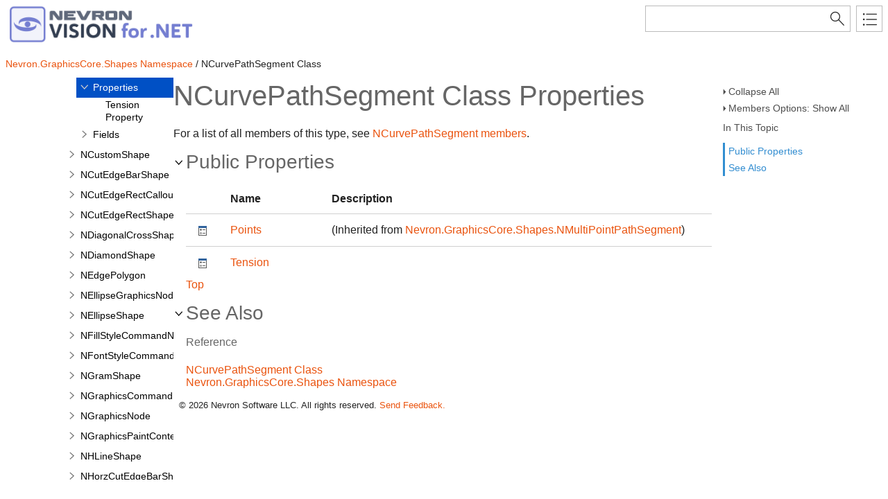

--- FILE ---
content_type: application/javascript
request_url: https://helpdotnetvision.nevron.com/script/hs-common.js
body_size: 2134
content:
var isDesignTime = false;

/* Utility */

function getNextSibling(n)
{
    n=n.nextSibling;
    while(n)
    {
        if(n.nodeType == 1)
            return n;
        else
            n=n.nextSibling;
    }
}

/* End Utility */

/* Event wiring */

function hsAddLoadEvent(loadFunc) 
{
  var oldFunc = window.onload;
  if (typeof window.onload != 'function') 
  {
    window.onload = loadFunc;
  } 
  else {
    window.onload = function() 
    {
      if (oldFunc) {
        oldFunc();
      }
      loadFunc();
    }
  }
}

/* End Event wiring */

/* Returns true if this content is running under Microsoft Help Viewer */
function hsIsMshv() {
    return (location.href.indexOf("/ms.help?") != -1)
}

/* Gets the MSHS base url for resources */
function hsResourceBaseUrl() {

    if (isDesignTime) {
        return '';
    }
    else {
        // Get the first script tag
        var script = document.getElementById('mshs_support_script');

        // Extract the src which is a full resource url to within our origin .mshc
        var scriptSrc = script.src;

        // Get the portion up to the ; (the base url for resource references)
        var startIndex = scriptSrc.indexOf(';') + 1;
        var scriptUrl = scriptSrc.substring(0, startIndex);

        return scriptUrl;
    }
}

function hsFixUrl(url) {
    if (hsIsMshv()) {
        var originalUrl;
        if (url.indexOf('127.0.0.1') != -1) {
            // Chrome - rule returned as full url
            originalUrl = url.substring(url.indexOf('/', url.indexOf('127.0.0.1')) + 5, url.length);
        }
        else {
            // IE - rule returned as original, with a .. prefix
            originalUrl = url.substring(url.indexOf('../') + 2, url.lastIndexOf(')'));
        }
        if (originalUrl.indexOf("/help/") == -1) {
            originalUrl = originalUrl.substring(originalUrl.indexOf("/", originalUrl.indexOf("/help/") + 5), originalUrl.length);
        }
        originalUrl = originalUrl.replace("\"", "");
        var newUrl = hsResourceBaseUrl() + originalUrl;
        return newUrl;
    }
    else {
        return url
    }
}

function hsFixRelativeUrl(url) {
    if (hsIsMshv()) {
        return hsResourceBaseUrl() + url;
    }
    else {
        return url
    }
}

--- FILE ---
content_type: application/javascript
request_url: https://helpdotnetvision.nevron.com/_toc/c2401.js
body_size: 1289
content:
(function () { Innovasys.DynamicToc.injectNodeInfo("n68823", "c2401", [
{"id":"n68824","t":"AppendToGraphicsPath Method","u":"Nevron.Presentation~Nevron.GraphicsCore.Shapes.NCurvePathSegment~AppendToGraphicsPath.html"},
])})();
(function () { Innovasys.DynamicToc.injectNodeInfo("n68827", "c2401", [
{"id":"n68828","t":"Tension Property","u":"Nevron.Presentation~Nevron.GraphicsCore.Shapes.NCurvePathSegment~Tension.html"},
])})();
(function () { Innovasys.DynamicToc.injectNodeInfo("n68831", "c2401", [
{"id":"n68832","t":"m_Tension Field","u":"Nevron.Presentation~Nevron.GraphicsCore.Shapes.NCurvePathSegment~m_Tension.html"},
])})();
(function () { Innovasys.DynamicToc.injectNodeInfo("n68816", "c1937", [
{"id":"n68817","t":"Overview","u":"Nevron.Presentation~Nevron.GraphicsCore.Shapes.NCurvePathSegment.html"},
{"id":"n68819","t":"Members","u":"Nevron.Presentation~Nevron.GraphicsCore.Shapes.NCurvePathSegment_members.html"},
{"id":"n68821","t":"NCurvePathSegment Constructor","u":"Nevron.Presentation~Nevron.GraphicsCore.Shapes.NCurvePathSegment~_ctor.html"},
{"id":"n68823","t":"Methods","u":"Nevron.Presentation~Nevron.GraphicsCore.Shapes.NCurvePathSegment_methods.html","cc":"c2401"},
{"id":"n68827","t":"Properties","u":"Nevron.Presentation~Nevron.GraphicsCore.Shapes.NCurvePathSegment_properties.html","cc":"c2401"},
{"id":"n68831","t":"Fields","u":"Nevron.Presentation~Nevron.GraphicsCore.Shapes.NCurvePathSegment_fields.html","cc":"c2401"},
])})();


--- FILE ---
content_type: application/javascript
request_url: https://helpdotnetvision.nevron.com/_toc/c1937.js
body_size: 26413
content:
(function () { Innovasys.DynamicToc.injectNodeInfo("n53705", "c1937", [
{"id":"n53706","t":"NAnimationsStylePreviewRenderer","u":"Nevron.Presentation~Nevron.Editors.NAnimationsStylePreviewRenderer.html","cc":"c1938"},
{"id":"n53718","t":"NAnimationsStyleTypeEditor","u":"Nevron.Presentation~Nevron.Editors.NAnimationsStyleTypeEditor.html","cc":"c1939"},
{"id":"n53734","t":"NAnimationsStyleTypeEditorNoAutomatic","u":"Nevron.Presentation~Nevron.Editors.NAnimationsStyleTypeEditorNoAutomatic.html","cc":"c1940"},
{"id":"n53746","t":"NAppearanceStyleButton&lt;T&gt;","u":"Nevron.Presentation~Nevron.Editors.NAppearanceStyleButton`1.html","cc":"c1941"},
{"id":"n53774","t":"NAppearanceStyleTypeEditor","u":"Nevron.Presentation~Nevron.Editors.NAppearanceStyleTypeEditor.html","cc":"c1942"},
{"id":"n53792","t":"NAttributeTypeEditor","u":"Nevron.Presentation~Nevron.Editors.NAttributeTypeEditor.html","cc":"c1943"},
{"id":"n53826","t":"NBackgroundStyleButton","u":"Nevron.Presentation~Nevron.Editors.NBackgroundStyleButton.html","cc":"c1944"},
{"id":"n53840","t":"NBackgroundStylePreviewRenderer","u":"Nevron.Presentation~Nevron.Editors.NBackgroundStylePreviewRenderer.html","cc":"c1945"},
{"id":"n53858","t":"NBackgroundStyleTypeEditor","u":"Nevron.Presentation~Nevron.Editors.NBackgroundStyleTypeEditor.html","cc":"c1946"},
{"id":"n53874","t":"NBackgroundStyleTypeEditorNoAutomatic","u":"Nevron.Presentation~Nevron.Editors.NBackgroundStyleTypeEditorNoAutomatic.html","cc":"c1947"},
{"id":"n53886","t":"NBackplaneStyleButton","u":"Nevron.Presentation~Nevron.Editors.NBackplaneStyleButton.html","cc":"c1948"},
{"id":"n53900","t":"NBackplaneStylePreviewRenderer","u":"Nevron.Presentation~Nevron.Editors.NBackplaneStylePreviewRenderer.html","cc":"c1949"},
{"id":"n53918","t":"NBackplaneStyleTypeEditor","u":"Nevron.Presentation~Nevron.Editors.NBackplaneStyleTypeEditor.html","cc":"c1950"},
{"id":"n53934","t":"NBackplaneStyleTypeEditorNoAutomatic","u":"Nevron.Presentation~Nevron.Editors.NBackplaneStyleTypeEditorNoAutomatic.html","cc":"c1951"},
{"id":"n53946","t":"NBorderStyleTypeEditor","u":"Nevron.Presentation~Nevron.Editors.NBorderStyleTypeEditor.html","cc":"c1952"},
{"id":"n53958","t":"NColorTransformTypeEditor","u":"Nevron.Presentation~Nevron.Editors.NColorTransformTypeEditor.html","cc":"c1953"},
{"id":"n53976","t":"NColorTransformUIEditor","u":"Nevron.Presentation~Nevron.Editors.NColorTransformUIEditor.html","cc":"c1954"},
{"id":"n53998","t":"NCreateObjectInstanceForm","u":"Nevron.Presentation~Nevron.Editors.NCreateObjectInstanceForm.html","cc":"c1955"},
{"id":"n54016","t":"NDashStyleButton","u":"Nevron.Presentation~Nevron.Editors.NDashStyleButton.html","cc":"c1956"},
{"id":"n54044","t":"NDashStyleCommand","u":"Nevron.Presentation~Nevron.Editors.NDashStyleCommand.html","cc":"c1957"},
{"id":"n54072","t":"NDataGridColorColumnStyle","u":"Nevron.Presentation~Nevron.Editors.NDataGridColorColumnStyle.html","cc":"c1958"},
{"id":"n54088","t":"NDataGridFillStyleColumnStyle","u":"Nevron.Presentation~Nevron.Editors.NDataGridFillStyleColumnStyle.html","cc":"c1959"},
{"id":"n54108","t":"NDataGridInteractivityStyleColumnStyle","u":"Nevron.Presentation~Nevron.Editors.NDataGridInteractivityStyleColumnStyle.html","cc":"c1960"},
{"id":"n54132","t":"NDataGridStrokeStyleColumnStyle","u":"Nevron.Presentation~Nevron.Editors.NDataGridStrokeStyleColumnStyle.html","cc":"c1961"},
{"id":"n54152","t":"NDateTimeSpanEditor","u":"Nevron.Presentation~Nevron.Editors.NDateTimeSpanEditor.html","cc":"c1962"},
{"id":"n54170","t":"NDateTimeSpanEditorUC","u":"Nevron.Presentation~Nevron.Editors.NDateTimeSpanEditorUC.html","cc":"c1963"},
{"id":"n54196","t":"NDateTimeSpanTypeEditor","u":"Nevron.Presentation~Nevron.Editors.NDateTimeSpanTypeEditor.html","cc":"c1964"},
{"id":"n54214","t":"NDomBrowserHostForm","u":"Nevron.Presentation~Nevron.Editors.NDomBrowserHostForm.html","cc":"c1965"},
{"id":"n54230","t":"NDomBrowserUC","u":"Nevron.Presentation~Nevron.Editors.NDomBrowserUC.html","cc":"c1966"},
{"id":"n54274","t":"NDomEditorHostForm","u":"Nevron.Presentation~Nevron.Editors.NDomEditorHostForm.html","cc":"c1967"},
{"id":"n54294","t":"NDomListBoxBrowserUC","u":"Nevron.Presentation~Nevron.Editors.NDomListBoxBrowserUC.html","cc":"c1968"},
{"id":"n54320","t":"NDomNodeEditorHostUC","u":"Nevron.Presentation~Nevron.Editors.NDomNodeEditorHostUC.html","cc":"c1969"},
{"id":"n54342","t":"NDomTreeBrowserUC","u":"Nevron.Presentation~Nevron.Editors.NDomTreeBrowserUC.html","cc":"c1970"},
{"id":"n54370","t":"NDomTreeNodeBuilder","u":"Nevron.Presentation~Nevron.Editors.NDomTreeNodeBuilder.html","cc":"c1971"},
{"id":"n54382","t":"NFillStyleButton","u":"Nevron.Presentation~Nevron.Editors.NFillStyleButton.html","cc":"c1972"},
{"id":"n54396","t":"NFillStylePreviewRenderer","u":"Nevron.Presentation~Nevron.Editors.NFillStylePreviewRenderer.html","cc":"c1973"},
{"id":"n54408","t":"NFillStyleTypeEditor","u":"Nevron.Presentation~Nevron.Editors.NFillStyleTypeEditor.html","cc":"c1974"},
{"id":"n54424","t":"NFillStyleTypeEditorNoAutomatic","u":"Nevron.Presentation~Nevron.Editors.NFillStyleTypeEditorNoAutomatic.html","cc":"c1975"},
{"id":"n54436","t":"NFlagEnumEditor","u":"Nevron.Presentation~Nevron.Editors.NFlagEnumEditor.html","cc":"c1976"},
{"id":"n54454","t":"NFontStyleButton","u":"Nevron.Presentation~Nevron.Editors.NFontStyleButton.html","cc":"c1977"},
{"id":"n54468","t":"NFontStylePreviewRenderer","u":"Nevron.Presentation~Nevron.Editors.NFontStylePreviewRenderer.html","cc":"c1978"},
{"id":"n54492","t":"NFontStyleTypeEditor","u":"Nevron.Presentation~Nevron.Editors.NFontStyleTypeEditor.html","cc":"c1979"},
{"id":"n54508","t":"NFontStyleTypeEditorNoAutomatic","u":"Nevron.Presentation~Nevron.Editors.NFontStyleTypeEditorNoAutomatic.html","cc":"c1980"},
{"id":"n54520","t":"NFormulaSheetEditorUC","u":"Nevron.Presentation~Nevron.Editors.NFormulaSheetEditorUC.html","cc":"c1981"},
{"id":"n54564","t":"NFormulaSheetTypeEditor","u":"Nevron.Presentation~Nevron.Editors.NFormulaSheetTypeEditor.html","cc":"c1982"},
{"id":"n54576","t":"NFrameStyleButton","u":"Nevron.Presentation~Nevron.Editors.NFrameStyleButton.html","cc":"c1983"},
{"id":"n54590","t":"NFrameStylePreviewRenderer","u":"Nevron.Presentation~Nevron.Editors.NFrameStylePreviewRenderer.html","cc":"c1984"},
{"id":"n54608","t":"NFrameStyleTypeEditor","u":"Nevron.Presentation~Nevron.Editors.NFrameStyleTypeEditor.html","cc":"c1985"},
{"id":"n54624","t":"NFrameStyleTypeEditorNoAutomatic","u":"Nevron.Presentation~Nevron.Editors.NFrameStyleTypeEditorNoAutomatic.html","cc":"c1986"},
{"id":"n54636","t":"NGallery","u":"Nevron.Presentation~Nevron.Editors.NGallery.html","cc":"c1987"},
{"id":"n54652","t":"NHandleStyle","u":"Nevron.Presentation~Nevron.Editors.NHandleStyle.html","cc":"c1988"},
{"id":"n54688","t":"NHostableUserControl","u":"Nevron.Presentation~Nevron.Editors.NHostableUserControl.html","cc":"c1989"},
{"id":"n54732","t":"NImageFiltersStyleTypeEditor","u":"Nevron.Presentation~Nevron.Editors.NImageFiltersStyleTypeEditor.html","cc":"c1990"},
{"id":"n54748","t":"NImageFiltersStyleTypeEditorNoAutomatic","u":"Nevron.Presentation~Nevron.Editors.NImageFiltersStyleTypeEditorNoAutomatic.html","cc":"c1991"},
{"id":"n54760","t":"NImageFrameStyleButton","u":"Nevron.Presentation~Nevron.Editors.NImageFrameStyleButton.html","cc":"c1992"},
{"id":"n54774","t":"NImageFrameStyleTypeEditor","u":"Nevron.Presentation~Nevron.Editors.NImageFrameStyleTypeEditor.html","cc":"c1993"},
{"id":"n54790","t":"NImageFrameStyleTypeEditorNoAutomatic","u":"Nevron.Presentation~Nevron.Editors.NImageFrameStyleTypeEditorNoAutomatic.html","cc":"c1994"},
{"id":"n54802","t":"NImageListBuilder","u":"Nevron.Presentation~Nevron.Editors.NImageListBuilder.html","cc":"c1995"},
{"id":"n54820","t":"NInteractivityStyleTypeEditor","u":"Nevron.Presentation~Nevron.Editors.NInteractivityStyleTypeEditor.html","cc":"c1996"},
{"id":"n54848","t":"NInteractivityStyleTypeEditorNoAutomatic","u":"Nevron.Presentation~Nevron.Editors.NInteractivityStyleTypeEditorNoAutomatic.html","cc":"c1997"},
{"id":"n54860","t":"NLengthEditor","u":"Nevron.Presentation~Nevron.Editors.NLengthEditor.html","cc":"c1998"},
{"id":"n54878","t":"NLengthEditorUC","u":"Nevron.Presentation~Nevron.Editors.NLengthEditorUC.html","cc":"c1999"},
{"id":"n54912","t":"NLengthTypeEditor","u":"Nevron.Presentation~Nevron.Editors.NLengthTypeEditor.html","cc":"c2000"},
{"id":"n54930","t":"NListBoxItemBuilder","u":"Nevron.Presentation~Nevron.Editors.NListBoxItemBuilder.html","cc":"c2001"},
{"id":"n54942","t":"NLocalizationManagerEditor","u":"Nevron.Presentation~Nevron.Editors.NLocalizationManagerEditor.html","cc":"c2002"},
{"id":"n54958","t":"NMarginsEditor","u":"Nevron.Presentation~Nevron.Editors.NMarginsEditor.html","cc":"c2003"},
{"id":"n54976","t":"NMarginsEditorUC","u":"Nevron.Presentation~Nevron.Editors.NMarginsEditorUC.html","cc":"c2004"},
{"id":"n55002","t":"NMarginsTypeEditor","u":"Nevron.Presentation~Nevron.Editors.NMarginsTypeEditor.html","cc":"c2005"},
{"id":"n55020","t":"NMaterialStyleEditor","u":"Nevron.Presentation~Nevron.Editors.NMaterialStyleEditor.html","cc":"c2006"},
{"id":"n55038","t":"NMeasurementUnitButton","u":"Nevron.Presentation~Nevron.Editors.NMeasurementUnitButton.html","cc":"c2007"},
{"id":"n55062","t":"NNodeCompositeEditorUC","u":"Nevron.Presentation~Nevron.Editors.NNodeCompositeEditorUC.html","cc":"c2008"},
{"id":"n55084","t":"NNodeCompositeTreeEditorUC","u":"Nevron.Presentation~Nevron.Editors.NNodeCompositeTreeEditorUC.html","cc":"c2009"},
{"id":"n55108","t":"NNodeContainerEditorUC","u":"Nevron.Presentation~Nevron.Editors.NNodeContainerEditorUC.html","cc":"c2010"},
{"id":"n55130","t":"NNodeContainerTabEditorUC","u":"Nevron.Presentation~Nevron.Editors.NNodeContainerTabEditorUC.html","cc":"c2011"},
{"id":"n55150","t":"NNodeEditorUC","u":"Nevron.Presentation~Nevron.Editors.NNodeEditorUC.html","cc":"c2012"},
{"id":"n55166","t":"NNodePropertyGridEditorUC","u":"Nevron.Presentation~Nevron.Editors.NNodePropertyGridEditorUC.html","cc":"c2013"},
{"id":"n55190","t":"NNodeSplitterEditorUC","u":"Nevron.Presentation~Nevron.Editors.NNodeSplitterEditorUC.html","cc":"c2014"},
{"id":"n55216","t":"NPaintEffectStyleTypeEditor","u":"Nevron.Presentation~Nevron.Editors.NPaintEffectStyleTypeEditor.html","cc":"c2015"},
{"id":"n55228","t":"NPointEditor","u":"Nevron.Presentation~Nevron.Editors.NPointEditor.html","cc":"c2016"},
{"id":"n55246","t":"NPointEditorUC","u":"Nevron.Presentation~Nevron.Editors.NPointEditorUC.html","cc":"c2017"},
{"id":"n55272","t":"NPreviewBase","u":"Nevron.Presentation~Nevron.Editors.NPreviewBase.html","cc":"c2018"},
{"id":"n55296","t":"NPropertyGridEditorUC","u":"Nevron.Presentation~Nevron.Editors.NPropertyGridEditorUC.html","cc":"c2019"},
{"id":"n55314","t":"NSegmentedImageEditorForm","u":"Nevron.Presentation~Nevron.Editors.NSegmentedImageEditorForm.html","cc":"c2020"},
{"id":"n55332","t":"NShadowStyleButton","u":"Nevron.Presentation~Nevron.Editors.NShadowStyleButton.html","cc":"c2021"},
{"id":"n55346","t":"NShadowStylePreviewRenderer","u":"Nevron.Presentation~Nevron.Editors.NShadowStylePreviewRenderer.html","cc":"c2022"},
{"id":"n55358","t":"NShadowStyleTypeEditor","u":"Nevron.Presentation~Nevron.Editors.NShadowStyleTypeEditor.html","cc":"c2023"},
{"id":"n55378","t":"NShadowStyleTypeEditorNoAutomatic","u":"Nevron.Presentation~Nevron.Editors.NShadowStyleTypeEditorNoAutomatic.html","cc":"c2024"},
{"id":"n55390","t":"NSizeEditor","u":"Nevron.Presentation~Nevron.Editors.NSizeEditor.html","cc":"c2025"},
{"id":"n55408","t":"NSizeLEditorUC","u":"Nevron.Presentation~Nevron.Editors.NSizeLEditorUC.html","cc":"c2026"},
{"id":"n55434","t":"NSizeTypeEditor","u":"Nevron.Presentation~Nevron.Editors.NSizeTypeEditor.html","cc":"c2027"},
{"id":"n55452","t":"NSmartShapeCanvasSettings","u":"Nevron.Presentation~Nevron.Editors.NSmartShapeCanvasSettings.html","cc":"c2028"},
{"id":"n55520","t":"NSmartShapeEditorUC","u":"Nevron.Presentation~Nevron.Editors.NSmartShapeEditorUC.html","cc":"c2029"},
{"id":"n55548","t":"NStandardFrameStyleButton","u":"Nevron.Presentation~Nevron.Editors.NStandardFrameStyleButton.html","cc":"c2030"},
{"id":"n55562","t":"NStandardFrameStyleEditorUC","u":"Nevron.Presentation~Nevron.Editors.NStandardFrameStyleEditorUC.html","cc":"c2031"},
{"id":"n55580","t":"NStandardFrameStyleTypeEditor","u":"Nevron.Presentation~Nevron.Editors.NStandardFrameStyleTypeEditor.html","cc":"c2032"},
{"id":"n55596","t":"NStandardFrameStyleTypeEditorNoAutomatic","u":"Nevron.Presentation~Nevron.Editors.NStandardFrameStyleTypeEditorNoAutomatic.html","cc":"c2033"},
{"id":"n55608","t":"NStringFormatStyleEditorNoAutomatic","u":"Nevron.Presentation~Nevron.Editors.NStringFormatStyleEditorNoAutomatic.html","cc":"c2034"},
{"id":"n55620","t":"NStringFormatStyleTypeEditor","u":"Nevron.Presentation~Nevron.Editors.NStringFormatStyleTypeEditor.html","cc":"c2035"},
{"id":"n55636","t":"NStrokeStyleButton","u":"Nevron.Presentation~Nevron.Editors.NStrokeStyleButton.html","cc":"c2036"},
{"id":"n55650","t":"NStrokeStylePreviewRenderer","u":"Nevron.Presentation~Nevron.Editors.NStrokeStylePreviewRenderer.html","cc":"c2037"},
{"id":"n55662","t":"NStrokeStyleTypeEditor","u":"Nevron.Presentation~Nevron.Editors.NStrokeStyleTypeEditor.html","cc":"c2038"},
{"id":"n55678","t":"NStrokeStyleTypeEditorNoAutomatic","u":"Nevron.Presentation~Nevron.Editors.NStrokeStyleTypeEditorNoAutomatic.html","cc":"c2039"},
{"id":"n55690","t":"NStyleEditor","u":"Nevron.Presentation~Nevron.Editors.NStyleEditor.html","cc":"c2040"},
{"id":"n55722","t":"NStyleEditorUC","u":"Nevron.Presentation~Nevron.Editors.NStyleEditorUC.html","cc":"c2041"},
{"id":"n55764","t":"NStyleInfo","u":"Nevron.Presentation~Nevron.Editors.NStyleInfo.html","cc":"c2042"},
{"id":"n55794","t":"NStylePreviewEditor","u":"Nevron.Presentation~Nevron.Editors.NStylePreviewEditor.html","cc":"c2043"},
{"id":"n55828","t":"NStylePreviewRenderer","u":"Nevron.Presentation~Nevron.Editors.NStylePreviewRenderer.html","cc":"c2044"},
{"id":"n55880","t":"NStylePreviewUC","u":"Nevron.Presentation~Nevron.Editors.NStylePreviewUC.html","cc":"c2045"},
{"id":"n55898","t":"NTextStyleButton","u":"Nevron.Presentation~Nevron.Editors.NTextStyleButton.html","cc":"c2046"},
{"id":"n55912","t":"NTextStylePreviewRenderer","u":"Nevron.Presentation~Nevron.Editors.NTextStylePreviewRenderer.html","cc":"c2047"},
{"id":"n55936","t":"NTextStyleTypeEditor","u":"Nevron.Presentation~Nevron.Editors.NTextStyleTypeEditor.html","cc":"c2048"},
{"id":"n55956","t":"NTextStyleTypeEditorNoAutomatic","u":"Nevron.Presentation~Nevron.Editors.NTextStyleTypeEditorNoAutomatic.html","cc":"c2049"},
{"id":"n55968","t":"NTextureMappingStyleEditor","u":"Nevron.Presentation~Nevron.Editors.NTextureMappingStyleEditor.html","cc":"c2050"},
{"id":"n55986","t":"NThemeDesigner","u":"Nevron.Presentation~Nevron.Editors.NThemeDesigner.html","cc":"c2051"},
{"id":"n56004","t":"NThemeExplorer","u":"Nevron.Presentation~Nevron.Editors.NThemeExplorer.html","cc":"c2052"},
{"id":"n56016","t":"NUserControlHostForm","u":"Nevron.Presentation~Nevron.Editors.NUserControlHostForm.html","cc":"c2053"},
{"id":"n56028","t":"NValueFormatterTypeEditor","u":"Nevron.Presentation~Nevron.Editors.NValueFormatterTypeEditor.html","cc":"c2054"},
{"id":"n56040","t":"NValueFormatterTypeEditorNoAutomatic","u":"Nevron.Presentation~Nevron.Editors.NValueFormatterTypeEditorNoAutomatic.html","cc":"c2055"},
])})();
(function () { Innovasys.DynamicToc.injectNodeInfo("n56053", "c1937", [
{"id":"n56054","t":"HandleShape","u":"Nevron.Presentation~Nevron.Editors.HandleShape.html"},
{"id":"n56056","t":"RegistryBaseKey","u":"Nevron.Presentation~Nevron.Editors.RegistryBaseKey.html"},
])})();
(function () { Innovasys.DynamicToc.injectNodeInfo("n56059", "c1937", [
{"id":"n56060","t":"INAttributeEditor","u":"Nevron.Presentation~Nevron.Editors.INAttributeEditor.html","cc":"c2056"},
{"id":"n56078","t":"INDomEditableNode","u":"Nevron.Presentation~Nevron.Editors.INDomEditableNode.html","cc":"c2057"},
{"id":"n56088","t":"INDomEditor","u":"Nevron.Presentation~Nevron.Editors.INDomEditor.html","cc":"c2058"},
{"id":"n56098","t":"INDomNodeEditor","u":"Nevron.Presentation~Nevron.Editors.INDomNodeEditor.html","cc":"c2059"},
])})();
(function () { Innovasys.DynamicToc.injectNodeInfo("n56109", "c1937", [
{"id":"n56110","t":"NNodeEditorUC.SizeChangedEventHandler","u":"Nevron.Presentation~Nevron.Editors.NNodeEditorUC+SizeChangedEventHandler.html"},
])})();
(function () { Innovasys.DynamicToc.injectNodeInfo("n53702", "c1937", [
{"id":"n53703","t":"Overview","u":"Nevron.Presentation~Nevron.Editors_namespace.html"},
{"id":"n53705","t":"Classes","cc":"c1937"},
{"id":"n56053","t":"Enumerations","cc":"c1937"},
{"id":"n56059","t":"Interfaces","cc":"c1937"},
{"id":"n56109","t":"Delegates","cc":"c1937"},
])})();
(function () { Innovasys.DynamicToc.injectNodeInfo("n56117", "c1937", [
{"id":"n56118","t":"NAddCellVerb","u":"Nevron.Presentation~Nevron.FormulaSheet.NAddCellVerb.html","cc":"c2060"},
{"id":"n56134","t":"NAddRowVerb","u":"Nevron.Presentation~Nevron.FormulaSheet.NAddRowVerb.html","cc":"c2061"},
{"id":"n56150","t":"NBooleanFormulaCell","u":"Nevron.Presentation~Nevron.FormulaSheet.NBooleanFormulaCell.html","cc":"c2062"},
{"id":"n56176","t":"NDataGridColumnInfo","u":"Nevron.Presentation~Nevron.FormulaSheet.NDataGridColumnInfo.html","cc":"c2063"},
{"id":"n56192","t":"NFormulaCell","u":"Nevron.Presentation~Nevron.FormulaSheet.NFormulaCell.html","cc":"c2064"},
{"id":"n56226","t":"NFormulaCellDictionary","u":"Nevron.Presentation~Nevron.FormulaSheet.NFormulaCellDictionary.html","cc":"c2065"},
{"id":"n56282","t":"NFormulaRow","u":"Nevron.Presentation~Nevron.FormulaSheet.NFormulaRow.html","cc":"c2066"},
{"id":"n56334","t":"NFormulaRowCollection","u":"Nevron.Presentation~Nevron.FormulaSheet.NFormulaRowCollection.html","cc":"c2067"},
{"id":"n56378","t":"NFormulaSection","u":"Nevron.Presentation~Nevron.FormulaSheet.NFormulaSection.html","cc":"c2068"},
{"id":"n56460","t":"NFormulaSectionCollection","u":"Nevron.Presentation~Nevron.FormulaSheet.NFormulaSectionCollection.html","cc":"c2069"},
{"id":"n56518","t":"NFormulaSheet","u":"Nevron.Presentation~Nevron.FormulaSheet.NFormulaSheet.html","cc":"c2070"},
{"id":"n56594","t":"NFormulaSheetEvaluator","u":"Nevron.Presentation~Nevron.FormulaSheet.NFormulaSheetEvaluator.html","cc":"c2071"},
{"id":"n56614","t":"NInsertRowAfterVerb","u":"Nevron.Presentation~Nevron.FormulaSheet.NInsertRowAfterVerb.html","cc":"c2072"},
{"id":"n56630","t":"NInsertRowVerb","u":"Nevron.Presentation~Nevron.FormulaSheet.NInsertRowVerb.html","cc":"c2073"},
{"id":"n56646","t":"NInt32FormulaCell","u":"Nevron.Presentation~Nevron.FormulaSheet.NInt32FormulaCell.html","cc":"c2074"},
{"id":"n56670","t":"NNamedCell","u":"Nevron.Presentation~Nevron.FormulaSheet.NNamedCell.html","cc":"c2075"},
{"id":"n56692","t":"NRemoveCellsVerb","u":"Nevron.Presentation~Nevron.FormulaSheet.NRemoveCellsVerb.html","cc":"c2076"},
{"id":"n56708","t":"NRemoveRowVerb","u":"Nevron.Presentation~Nevron.FormulaSheet.NRemoveRowVerb.html","cc":"c2077"},
{"id":"n56724","t":"NSingleFormulaCell","u":"Nevron.Presentation~Nevron.FormulaSheet.NSingleFormulaCell.html","cc":"c2078"},
{"id":"n56748","t":"NStringFormulaCell","u":"Nevron.Presentation~Nevron.FormulaSheet.NStringFormulaCell.html","cc":"c2079"},
{"id":"n56770","t":"NStronglyTypedCellOption","u":"Nevron.Presentation~Nevron.FormulaSheet.NStronglyTypedCellOption.html","cc":"c2080"},
{"id":"n56788","t":"NVariantFormulaCell","u":"Nevron.Presentation~Nevron.FormulaSheet.NVariantFormulaCell.html","cc":"c2081"},
{"id":"n56812","t":"NVerb","u":"Nevron.Presentation~Nevron.FormulaSheet.NVerb.html","cc":"c2082"},
{"id":"n56826","t":"NVerbCollection","u":"Nevron.Presentation~Nevron.FormulaSheet.NVerbCollection.html","cc":"c2083"},
])})();
(function () { Innovasys.DynamicToc.injectNodeInfo("n56855", "c1937", [
{"id":"n56856","t":"FormulaSheetViewStyle","u":"Nevron.Presentation~Nevron.FormulaSheet.FormulaSheetViewStyle.html"},
])})();
(function () { Innovasys.DynamicToc.injectNodeInfo("n56859", "c1937", [
{"id":"n56860","t":"INFormulaSheetContainer","u":"Nevron.Presentation~Nevron.FormulaSheet.INFormulaSheetContainer.html","cc":"c2084"},
])})();
(function () { Innovasys.DynamicToc.injectNodeInfo("n56114", "c1937", [
{"id":"n56115","t":"Overview","u":"Nevron.Presentation~Nevron.FormulaSheet_namespace.html"},
{"id":"n56117","t":"Classes","cc":"c1937"},
{"id":"n56855","t":"Enumerations","cc":"c1937"},
{"id":"n56859","t":"Interfaces","cc":"c1937"},
])})();
(function () { Innovasys.DynamicToc.injectNodeInfo("n56877", "c1937", [
{"id":"n56878","t":"N2DDevice","u":"Nevron.Presentation~Nevron.GraphicsCore.N2DDevice.html","cc":"c2085"},
{"id":"n57064","t":"N2DDeviceDXF","u":"Nevron.Presentation~Nevron.GraphicsCore.N2DDeviceDXF.html","cc":"c2086"},
{"id":"n57080","t":"N2DDeviceGDI","u":"Nevron.Presentation~Nevron.GraphicsCore.N2DDeviceGDI.html","cc":"c2087"},
{"id":"n57194","t":"N2DDevicePDF","u":"Nevron.Presentation~Nevron.GraphicsCore.N2DDevicePDF.html","cc":"c2088"},
{"id":"n57212","t":"N2DDeviceSWF","u":"Nevron.Presentation~Nevron.GraphicsCore.N2DDeviceSWF.html","cc":"c2089"},
{"id":"n57254","t":"N2DDeviceVector","u":"Nevron.Presentation~Nevron.GraphicsCore.N2DDeviceVector.html","cc":"c2090"},
{"id":"n57324","t":"N2DPainter","u":"Nevron.Presentation~Nevron.GraphicsCore.N2DPainter.html","cc":"c2091"},
{"id":"n57330","t":"NAdvancedGradientFillStyle","u":"Nevron.Presentation~Nevron.GraphicsCore.NAdvancedGradientFillStyle.html","cc":"c2092"},
{"id":"n57374","t":"NAdvancedGradientPoint","u":"Nevron.Presentation~Nevron.GraphicsCore.NAdvancedGradientPoint.html","cc":"c2093"},
{"id":"n57406","t":"NAdvancedGradientPointCollection","u":"Nevron.Presentation~Nevron.GraphicsCore.NAdvancedGradientPointCollection.html","cc":"c2094"},
{"id":"n57418","t":"NAngleList","u":"Nevron.Presentation~Nevron.GraphicsCore.NAngleList.html","cc":"c2095"},
{"id":"n57436","t":"NAngleUnit","u":"Nevron.Presentation~Nevron.GraphicsCore.NAngleUnit.html","cc":"c2096"},
{"id":"n57476","t":"NAngleUnitSerializer","u":"Nevron.Presentation~Nevron.GraphicsCore.NAngleUnitSerializer.html","cc":"c2097"},
{"id":"n57498","t":"NAnimation","u":"Nevron.Presentation~Nevron.GraphicsCore.NAnimation.html","cc":"c2098"},
{"id":"n57534","t":"NAnimationsStyle","u":"Nevron.Presentation~Nevron.GraphicsCore.NAnimationsStyle.html","cc":"c2099"},
{"id":"n57568","t":"NAppearanceStyle","u":"Nevron.Presentation~Nevron.GraphicsCore.NAppearanceStyle.html","cc":"c2100"},
{"id":"n57598","t":"NArcToCommand","u":"Nevron.Presentation~Nevron.GraphicsCore.NArcToCommand.html","cc":"c2101"},
{"id":"n57626","t":"NArgbColor","u":"Nevron.Presentation~Nevron.GraphicsCore.NArgbColor.html","cc":"c2102"},
{"id":"n57694","t":"NArgbColorValuePalette","u":"Nevron.Presentation~Nevron.GraphicsCore.NArgbColorValuePalette.html","cc":"c2103"},
{"id":"n57710","t":"NBackgroundStyle","u":"Nevron.Presentation~Nevron.GraphicsCore.NBackgroundStyle.html","cc":"c2104"},
{"id":"n57742","t":"NBackplaneStyle","u":"Nevron.Presentation~Nevron.GraphicsCore.NBackplaneStyle.html","cc":"c2105"},
{"id":"n57790","t":"NBackplaneStyleConverter","u":"Nevron.Presentation~Nevron.GraphicsCore.NBackplaneStyleConverter.html","cc":"c2106"},
{"id":"n57806","t":"NBackplaneStyleInflateConverter","u":"Nevron.Presentation~Nevron.GraphicsCore.NBackplaneStyleInflateConverter.html","cc":"c2107"},
{"id":"n57822","t":"NBevelAndEmbossImageFilter","u":"Nevron.Presentation~Nevron.GraphicsCore.NBevelAndEmbossImageFilter.html","cc":"c2108"},
{"id":"n57854","t":"NBezierCurveToCommand","u":"Nevron.Presentation~Nevron.GraphicsCore.NBezierCurveToCommand.html","cc":"c2109"},
{"id":"n57894","t":"NBitmapImageFormat","u":"Nevron.Presentation~Nevron.GraphicsCore.NBitmapImageFormat.html","cc":"c2110"},
{"id":"n57916","t":"NBlurImageFilter","u":"Nevron.Presentation~Nevron.GraphicsCore.NBlurImageFilter.html","cc":"c2111"},
{"id":"n57946","t":"NBorderStyle","u":"Nevron.Presentation~Nevron.GraphicsCore.NBorderStyle.html","cc":"c2112"},
{"id":"n57976","t":"NCapStyle","u":"Nevron.Presentation~Nevron.GraphicsCore.NCapStyle.html","cc":"c2113"},
{"id":"n58020","t":"NCentimeterMetricUnit","u":"Nevron.Presentation~Nevron.GraphicsCore.NCentimeterMetricUnit.html","cc":"c2114"},
{"id":"n58040","t":"NChainEnglishUnit","u":"Nevron.Presentation~Nevron.GraphicsCore.NChainEnglishUnit.html","cc":"c2115"},
{"id":"n58060","t":"NCircularArcToCommand","u":"Nevron.Presentation~Nevron.GraphicsCore.NCircularArcToCommand.html","cc":"c2116"},
{"id":"n58098","t":"NClientMouseEventAttribute","u":"Nevron.Presentation~Nevron.GraphicsCore.NClientMouseEventAttribute.html","cc":"c2117"},
{"id":"n58136","t":"NColor","u":"Nevron.Presentation~Nevron.GraphicsCore.NColor.html","cc":"c2118"},
{"id":"n58194","t":"NColorAnimation","u":"Nevron.Presentation~Nevron.GraphicsCore.NColorAnimation.html","cc":"c2119"},
{"id":"n58220","t":"NColorFillStyle","u":"Nevron.Presentation~Nevron.GraphicsCore.NColorFillStyle.html","cc":"c2120"},
{"id":"n58264","t":"NColorTransform","u":"Nevron.Presentation~Nevron.GraphicsCore.NColorTransform.html","cc":"c2121"},
{"id":"n58280","t":"NCompositeKey","u":"Nevron.Presentation~Nevron.GraphicsCore.NCompositeKey.html","cc":"c2122"},
{"id":"n58330","t":"NCompositeKey2","u":"Nevron.Presentation~Nevron.GraphicsCore.NCompositeKey2.html","cc":"c2123"},
{"id":"n58350","t":"NConvolutionImageFilter","u":"Nevron.Presentation~Nevron.GraphicsCore.NConvolutionImageFilter.html","cc":"c2124"},
{"id":"n58360","t":"NCursorAttribute","u":"Nevron.Presentation~Nevron.GraphicsCore.NCursorAttribute.html","cc":"c2125"},
{"id":"n58386","t":"NCustomImageList","u":"Nevron.Presentation~Nevron.GraphicsCore.NCustomImageList.html","cc":"c2126"},
{"id":"n58404","t":"NCustomMapAreaAttribute","u":"Nevron.Presentation~Nevron.GraphicsCore.NCustomMapAreaAttribute.html","cc":"c2127"},
{"id":"n58430","t":"NCustomScriptAttribute","u":"Nevron.Presentation~Nevron.GraphicsCore.NCustomScriptAttribute.html","cc":"c2128"},
{"id":"n58456","t":"NDecimeterMetricUnit","u":"Nevron.Presentation~Nevron.GraphicsCore.NDecimeterMetricUnit.html","cc":"c2129"},
{"id":"n58476","t":"NDegreeAngleUnit","u":"Nevron.Presentation~Nevron.GraphicsCore.NDegreeAngleUnit.html","cc":"c2130"},
{"id":"n58502","t":"NDirectionalLightSource","u":"Nevron.Presentation~Nevron.GraphicsCore.NDirectionalLightSource.html","cc":"c2131"},
{"id":"n58520","t":"NDisplayGraphicsUnit","u":"Nevron.Presentation~Nevron.GraphicsCore.NDisplayGraphicsUnit.html","cc":"c2132"},
{"id":"n58542","t":"NDocumentGraphicsUnit","u":"Nevron.Presentation~Nevron.GraphicsCore.NDocumentGraphicsUnit.html","cc":"c2133"},
{"id":"n58564","t":"NDxfImage","u":"Nevron.Presentation~Nevron.GraphicsCore.NDxfImage.html","cc":"c2134"},
{"id":"n58584","t":"NDxfImageFormat","u":"Nevron.Presentation~Nevron.GraphicsCore.NDxfImageFormat.html","cc":"c2135"},
{"id":"n58608","t":"NEdgeBorderStyle","u":"Nevron.Presentation~Nevron.GraphicsCore.NEdgeBorderStyle.html","cc":"c2136"},
{"id":"n58658","t":"NEllipticalArcToCommand","u":"Nevron.Presentation~Nevron.GraphicsCore.NEllipticalArcToCommand.html","cc":"c2137"},
{"id":"n58700","t":"NEmfImage","u":"Nevron.Presentation~Nevron.GraphicsCore.NEmfImage.html","cc":"c2138"},
{"id":"n58728","t":"NEmfImageFormat","u":"Nevron.Presentation~Nevron.GraphicsCore.NEmfImageFormat.html","cc":"c2139"},
{"id":"n58758","t":"NEnglishMeasurementSystem","u":"Nevron.Presentation~Nevron.GraphicsCore.NEnglishMeasurementSystem.html","cc":"c2140"},
{"id":"n58778","t":"NEnglishUnit","u":"Nevron.Presentation~Nevron.GraphicsCore.NEnglishUnit.html","cc":"c2141"},
{"id":"n58832","t":"NEnglishUnitSerializer","u":"Nevron.Presentation~Nevron.GraphicsCore.NEnglishUnitSerializer.html","cc":"c2142"},
{"id":"n58854","t":"NFadeAnimation","u":"Nevron.Presentation~Nevron.GraphicsCore.NFadeAnimation.html","cc":"c2143"},
{"id":"n58880","t":"NFillStyle","u":"Nevron.Presentation~Nevron.GraphicsCore.NFillStyle.html","cc":"c2144"},
{"id":"n58942","t":"NFillStyleColorToHatchConverter","u":"Nevron.Presentation~Nevron.GraphicsCore.NFillStyleColorToHatchConverter.html","cc":"c2145"},
{"id":"n58958","t":"NFillStyleConverter","u":"Nevron.Presentation~Nevron.GraphicsCore.NFillStyleConverter.html","cc":"c2146"},
{"id":"n58974","t":"NFillStyleToGrayScaleConverter","u":"Nevron.Presentation~Nevron.GraphicsCore.NFillStyleToGrayScaleConverter.html","cc":"c2147"},
{"id":"n58986","t":"NFontStyle","u":"Nevron.Presentation~Nevron.GraphicsCore.NFontStyle.html","cc":"c2148"},
{"id":"n59032","t":"NFontStyleConverter","u":"Nevron.Presentation~Nevron.GraphicsCore.NFontStyleConverter.html","cc":"c2149"},
{"id":"n59048","t":"NFontStyleSizeConverter","u":"Nevron.Presentation~Nevron.GraphicsCore.NFontStyleSizeConverter.html","cc":"c2150"},
{"id":"n59064","t":"NFootEnglishUnit","u":"Nevron.Presentation~Nevron.GraphicsCore.NFootEnglishUnit.html","cc":"c2151"},
{"id":"n59084","t":"NFormatProvider","u":"Nevron.Presentation~Nevron.GraphicsCore.NFormatProvider.html","cc":"c2152"},
{"id":"n59094","t":"NFormatProviderContainer","u":"Nevron.Presentation~Nevron.GraphicsCore.NFormatProviderContainer.html","cc":"c2153"},
{"id":"n59106","t":"NFrameStyle","u":"Nevron.Presentation~Nevron.GraphicsCore.NFrameStyle.html","cc":"c2154"},
{"id":"n59118","t":"NFurlongEnglishUnit","u":"Nevron.Presentation~Nevron.GraphicsCore.NFurlongEnglishUnit.html","cc":"c2155"},
{"id":"n59138","t":"NGDIObjectsCache","u":"Nevron.Presentation~Nevron.GraphicsCore.NGDIObjectsCache.html","cc":"c2156"},
{"id":"n59150","t":"NGelEffectStyle","u":"Nevron.Presentation~Nevron.GraphicsCore.NGelEffectStyle.html","cc":"c2157"},
{"id":"n59180","t":"NGeometry2D","u":"Nevron.Presentation~Nevron.GraphicsCore.NGeometry2D.html","cc":"c2158"},
{"id":"n59302","t":"NGifImageFormat","u":"Nevron.Presentation~Nevron.GraphicsCore.NGifImageFormat.html","cc":"c2159"},
{"id":"n59324","t":"NGlassEffectStyle","u":"Nevron.Presentation~Nevron.GraphicsCore.NGlassEffectStyle.html","cc":"c2160"},
{"id":"n59374","t":"NGlowImageFilter","u":"Nevron.Presentation~Nevron.GraphicsCore.NGlowImageFilter.html","cc":"c2161"},
{"id":"n59402","t":"NGR","u":"Nevron.Presentation~Nevron.GraphicsCore.NGR.html","cc":"c2162"},
{"id":"n59566","t":"NGradAngleUnit","u":"Nevron.Presentation~Nevron.GraphicsCore.NGradAngleUnit.html","cc":"c2163"},
{"id":"n59592","t":"NGradientFillStyle","u":"Nevron.Presentation~Nevron.GraphicsCore.NGradientFillStyle.html","cc":"c2164"},
{"id":"n59640","t":"NGraphics","u":"Nevron.Presentation~Nevron.GraphicsCore.NGraphics.html","cc":"c2165"},
{"id":"n59712","t":"NGraphicsMeasurementSystem","u":"Nevron.Presentation~Nevron.GraphicsCore.NGraphicsMeasurementSystem.html","cc":"c2166"},
{"id":"n59732","t":"NGraphicsPath","u":"Nevron.Presentation~Nevron.GraphicsCore.NGraphicsPath.html","cc":"c2167"},
{"id":"n59942","t":"NGraphicsUnit","u":"Nevron.Presentation~Nevron.GraphicsCore.NGraphicsUnit.html","cc":"c2168"},
{"id":"n59978","t":"NGraphicsUnitSerializer","u":"Nevron.Presentation~Nevron.GraphicsCore.NGraphicsUnitSerializer.html","cc":"c2169"},
{"id":"n60000","t":"NGraphicsVector","u":"Nevron.Presentation~Nevron.GraphicsCore.NGraphicsVector.html","cc":"c2170"},
{"id":"n60080","t":"NGrayScaleColorTransform","u":"Nevron.Presentation~Nevron.GraphicsCore.NGrayScaleColorTransform.html","cc":"c2171"},
{"id":"n60098","t":"NHandEnglishUnit","u":"Nevron.Presentation~Nevron.GraphicsCore.NHandEnglishUnit.html","cc":"c2172"},
{"id":"n60118","t":"NHatchFillStyle","u":"Nevron.Presentation~Nevron.GraphicsCore.NHatchFillStyle.html","cc":"c2173"},
{"id":"n60164","t":"NHideAnimation","u":"Nevron.Presentation~Nevron.GraphicsCore.NHideAnimation.html","cc":"c2174"},
{"id":"n60186","t":"NHtmlMapContext","u":"Nevron.Presentation~Nevron.GraphicsCore.NHtmlMapContext.html","cc":"c2175"},
{"id":"n60220","t":"NImage","u":"Nevron.Presentation~Nevron.GraphicsCore.NImage.html","cc":"c2176"},
{"id":"n60244","t":"NImageFillStyle","u":"Nevron.Presentation~Nevron.GraphicsCore.NImageFillStyle.html","cc":"c2177"},
{"id":"n60294","t":"NImageFilter","u":"Nevron.Presentation~Nevron.GraphicsCore.NImageFilter.html","cc":"c2178"},
{"id":"n60314","t":"NImageFiltersStyle","u":"Nevron.Presentation~Nevron.GraphicsCore.NImageFiltersStyle.html","cc":"c2179"},
{"id":"n60342","t":"NImageFormat","u":"Nevron.Presentation~Nevron.GraphicsCore.NImageFormat.html","cc":"c2180"},
{"id":"n60364","t":"NImageFormatProvider","u":"Nevron.Presentation~Nevron.GraphicsCore.NImageFormatProvider.html","cc":"c2181"},
{"id":"n60378","t":"NImageFrameStyle","u":"Nevron.Presentation~Nevron.GraphicsCore.NImageFrameStyle.html","cc":"c2182"},
{"id":"n60440","t":"NImageMapObjectAttribute","u":"Nevron.Presentation~Nevron.GraphicsCore.NImageMapObjectAttribute.html","cc":"c2183"},
{"id":"n60458","t":"NImageRepository","u":"Nevron.Presentation~Nevron.GraphicsCore.NImageRepository.html","cc":"c2184"},
{"id":"n60484","t":"NInchEnglishUnit","u":"Nevron.Presentation~Nevron.GraphicsCore.NInchEnglishUnit.html","cc":"c2185"},
{"id":"n60504","t":"NInchGraphicsUnit","u":"Nevron.Presentation~Nevron.GraphicsCore.NInchGraphicsUnit.html","cc":"c2186"},
{"id":"n60528","t":"NIndexedColor","u":"Nevron.Presentation~Nevron.GraphicsCore.NIndexedColor.html","cc":"c2187"},
{"id":"n60572","t":"NInteractivityAttribute","u":"Nevron.Presentation~Nevron.GraphicsCore.NInteractivityAttribute.html","cc":"c2188"},
{"id":"n60584","t":"NInteractivityAttributeCollection","u":"Nevron.Presentation~Nevron.GraphicsCore.NInteractivityAttributeCollection.html","cc":"c2189"},
{"id":"n60592","t":"NInteractivityStyle","u":"Nevron.Presentation~Nevron.GraphicsCore.NInteractivityStyle.html","cc":"c2190"},
{"id":"n60662","t":"NJpegImageFormat","u":"Nevron.Presentation~Nevron.GraphicsCore.NJpegImageFormat.html","cc":"c2191"},
{"id":"n60692","t":"NKilometerMetricUnit","u":"Nevron.Presentation~Nevron.GraphicsCore.NKilometerMetricUnit.html","cc":"c2192"},
{"id":"n60712","t":"NLeagueEnglishUnit","u":"Nevron.Presentation~Nevron.GraphicsCore.NLeagueEnglishUnit.html","cc":"c2193"},
{"id":"n60732","t":"NLightingImageFilter","u":"Nevron.Presentation~Nevron.GraphicsCore.NLightingImageFilter.html","cc":"c2194"},
{"id":"n60756","t":"NLightModel","u":"Nevron.Presentation~Nevron.GraphicsCore.NLightModel.html","cc":"c2195"},
{"id":"n60818","t":"NLightModelConverter","u":"Nevron.Presentation~Nevron.GraphicsCore.NLightModelConverter.html","cc":"c2196"},
{"id":"n60834","t":"NLightModelToGrayScaleConverter","u":"Nevron.Presentation~Nevron.GraphicsCore.NLightModelToGrayScaleConverter.html","cc":"c2197"},
{"id":"n60846","t":"NLightSource","u":"Nevron.Presentation~Nevron.GraphicsCore.NLightSource.html","cc":"c2198"},
{"id":"n60868","t":"NLightSourceCollection","u":"Nevron.Presentation~Nevron.GraphicsCore.NLightSourceCollection.html","cc":"c2199"},
{"id":"n60938","t":"NLineEnglishUnit","u":"Nevron.Presentation~Nevron.GraphicsCore.NLineEnglishUnit.html","cc":"c2200"},
{"id":"n60958","t":"NLineToCommand","u":"Nevron.Presentation~Nevron.GraphicsCore.NLineToCommand.html","cc":"c2201"},
{"id":"n60984","t":"NLinkEnglishUnit","u":"Nevron.Presentation~Nevron.GraphicsCore.NLinkEnglishUnit.html","cc":"c2202"},
{"id":"n61004","t":"NListStyle","u":"Nevron.Presentation~Nevron.GraphicsCore.NListStyle.html","cc":"c2203"},
{"id":"n61058","t":"NMaterialStyle","u":"Nevron.Presentation~Nevron.GraphicsCore.NMaterialStyle.html","cc":"c2204"},
{"id":"n61106","t":"NMeasurementSystem","u":"Nevron.Presentation~Nevron.GraphicsCore.NMeasurementSystem.html","cc":"c2205"},
{"id":"n61134","t":"NMeasurementSystemManager","u":"Nevron.Presentation~Nevron.GraphicsCore.NMeasurementSystemManager.html","cc":"c2206"},
{"id":"n61166","t":"NMeasurementUnit","u":"Nevron.Presentation~Nevron.GraphicsCore.NMeasurementUnit.html","cc":"c2207"},
{"id":"n61204","t":"NMeasurementUnitConverter","u":"Nevron.Presentation~Nevron.GraphicsCore.NMeasurementUnitConverter.html","cc":"c2208"},
{"id":"n61250","t":"NMeasurementUnitSerializer","u":"Nevron.Presentation~Nevron.GraphicsCore.NMeasurementUnitSerializer.html","cc":"c2209"},
{"id":"n61266","t":"NMeterMetricUnit","u":"Nevron.Presentation~Nevron.GraphicsCore.NMeterMetricUnit.html","cc":"c2210"},
{"id":"n61286","t":"NMetricMeasurementSystem","u":"Nevron.Presentation~Nevron.GraphicsCore.NMetricMeasurementSystem.html","cc":"c2211"},
{"id":"n61306","t":"NMetricUnit","u":"Nevron.Presentation~Nevron.GraphicsCore.NMetricUnit.html","cc":"c2212"},
{"id":"n61346","t":"NMetricUnitSerializer","u":"Nevron.Presentation~Nevron.GraphicsCore.NMetricUnitSerializer.html","cc":"c2213"},
{"id":"n61368","t":"NMicrometerMetricUnit","u":"Nevron.Presentation~Nevron.GraphicsCore.NMicrometerMetricUnit.html","cc":"c2214"},
{"id":"n61388","t":"NMileEnglishUnit","u":"Nevron.Presentation~Nevron.GraphicsCore.NMileEnglishUnit.html","cc":"c2215"},
{"id":"n61410","t":"NMillimeterGraphicsUnit","u":"Nevron.Presentation~Nevron.GraphicsCore.NMillimeterGraphicsUnit.html","cc":"c2216"},
{"id":"n61432","t":"NMillimeterMetricUnit","u":"Nevron.Presentation~Nevron.GraphicsCore.NMillimeterMetricUnit.html","cc":"c2217"},
{"id":"n61452","t":"NMonochromeRaster","u":"Nevron.Presentation~Nevron.GraphicsCore.NMonochromeRaster.html","cc":"c2218"},
{"id":"n61482","t":"NMoveToCommand","u":"Nevron.Presentation~Nevron.GraphicsCore.NMoveToCommand.html","cc":"c2219"},
{"id":"n61506","t":"NPaintEffectStyle","u":"Nevron.Presentation~Nevron.GraphicsCore.NPaintEffectStyle.html","cc":"c2220"},
{"id":"n61536","t":"NParentPercentageRelativeUnit","u":"Nevron.Presentation~Nevron.GraphicsCore.NParentPercentageRelativeUnit.html","cc":"c2221"},
{"id":"n61554","t":"NPath","u":"Nevron.Presentation~Nevron.GraphicsCore.NPath.html","cc":"c2222"},
{"id":"n61668","t":"NPathCommand","u":"Nevron.Presentation~Nevron.GraphicsCore.NPathCommand.html","cc":"c2223"},
{"id":"n61700","t":"NPathCommandList","u":"Nevron.Presentation~Nevron.GraphicsCore.NPathCommandList.html","cc":"c2224"},
{"id":"n61738","t":"NPathFigure","u":"Nevron.Presentation~Nevron.GraphicsCore.NPathFigure.html","cc":"c2225"},
{"id":"n61772","t":"NPathFigureList","u":"Nevron.Presentation~Nevron.GraphicsCore.NPathFigureList.html","cc":"c2226"},
{"id":"n61808","t":"NPdfImage","u":"Nevron.Presentation~Nevron.GraphicsCore.NPdfImage.html","cc":"c2227"},
{"id":"n61830","t":"NPdfImageFormat","u":"Nevron.Presentation~Nevron.GraphicsCore.NPdfImageFormat.html","cc":"c2228"},
{"id":"n61868","t":"NPicaEnglishUnit","u":"Nevron.Presentation~Nevron.GraphicsCore.NPicaEnglishUnit.html","cc":"c2229"},
{"id":"n61892","t":"NPixelGraphicsUnit","u":"Nevron.Presentation~Nevron.GraphicsCore.NPixelGraphicsUnit.html","cc":"c2230"},
{"id":"n61916","t":"NPngImageFormat","u":"Nevron.Presentation~Nevron.GraphicsCore.NPngImageFormat.html","cc":"c2231"},
{"id":"n61940","t":"NPointDList","u":"Nevron.Presentation~Nevron.GraphicsCore.NPointDList.html","cc":"c2232"},
{"id":"n62018","t":"NPointFList","u":"Nevron.Presentation~Nevron.GraphicsCore.NPointFList.html","cc":"c2233"},
{"id":"n62112","t":"NPointGraphicsUnit","u":"Nevron.Presentation~Nevron.GraphicsCore.NPointGraphicsUnit.html","cc":"c2234"},
{"id":"n62136","t":"NPointLightSource","u":"Nevron.Presentation~Nevron.GraphicsCore.NPointLightSource.html","cc":"c2235"},
{"id":"n62160","t":"NPolygonF","u":"Nevron.Presentation~Nevron.GraphicsCore.NPolygonF.html","cc":"c2236"},
{"id":"n62256","t":"NPolygonRasterizer","u":"Nevron.Presentation~Nevron.GraphicsCore.NPolygonRasterizer.html","cc":"c2237"},
{"id":"n62268","t":"NPolylineF","u":"Nevron.Presentation~Nevron.GraphicsCore.NPolylineF.html","cc":"c2238"},
{"id":"n62342","t":"NPostbackAttribute","u":"Nevron.Presentation~Nevron.GraphicsCore.NPostbackAttribute.html","cc":"c2239"},
{"id":"n62360","t":"NPostbackEventArgs","u":"Nevron.Presentation~Nevron.GraphicsCore.NPostbackEventArgs.html","cc":"c2240"},
{"id":"n62386","t":"NProjection","u":"Nevron.Presentation~Nevron.GraphicsCore.NProjection.html","cc":"c2241"},
{"id":"n62480","t":"NRadianAngleUnit","u":"Nevron.Presentation~Nevron.GraphicsCore.NRadianAngleUnit.html","cc":"c2242"},
{"id":"n62506","t":"NRaster","u":"Nevron.Presentation~Nevron.GraphicsCore.NRaster.html","cc":"c2243"},
{"id":"n62532","t":"NRasterImage","u":"Nevron.Presentation~Nevron.GraphicsCore.NRasterImage.html","cc":"c2244"},
{"id":"n62572","t":"NRasterImageFormat","u":"Nevron.Presentation~Nevron.GraphicsCore.NRasterImageFormat.html","cc":"c2245"},
{"id":"n62594","t":"NRasterImageFormatProvider","u":"Nevron.Presentation~Nevron.GraphicsCore.NRasterImageFormatProvider.html","cc":"c2246"},
{"id":"n62612","t":"NRelativeMeasurementSystem","u":"Nevron.Presentation~Nevron.GraphicsCore.NRelativeMeasurementSystem.html","cc":"c2247"},
{"id":"n62632","t":"NRelativeUnit","u":"Nevron.Presentation~Nevron.GraphicsCore.NRelativeUnit.html","cc":"c2248"},
{"id":"n62664","t":"NRelativeUnitSerializer","u":"Nevron.Presentation~Nevron.GraphicsCore.NRelativeUnitSerializer.html","cc":"c2249"},
{"id":"n62686","t":"NRodEnglishUnit","u":"Nevron.Presentation~Nevron.GraphicsCore.NRodEnglishUnit.html","cc":"c2250"},
{"id":"n62708","t":"NRootPercentageRelativeUnit","u":"Nevron.Presentation~Nevron.GraphicsCore.NRootPercentageRelativeUnit.html","cc":"c2251"},
{"id":"n62726","t":"NRotateAnimation","u":"Nevron.Presentation~Nevron.GraphicsCore.NRotateAnimation.html","cc":"c2252"},
{"id":"n62756","t":"NScaleAnimation","u":"Nevron.Presentation~Nevron.GraphicsCore.NScaleAnimation.html","cc":"c2253"},
{"id":"n62786","t":"NScaleColorTransform","u":"Nevron.Presentation~Nevron.GraphicsCore.NScaleColorTransform.html","cc":"c2254"},
{"id":"n62818","t":"NShadowStyle","u":"Nevron.Presentation~Nevron.GraphicsCore.NShadowStyle.html","cc":"c2255"},
{"id":"n62866","t":"NShadowStyleConverter","u":"Nevron.Presentation~Nevron.GraphicsCore.NShadowStyleConverter.html","cc":"c2256"},
{"id":"n62882","t":"NShadowStyleToGrayScaleConverter","u":"Nevron.Presentation~Nevron.GraphicsCore.NShadowStyleToGrayScaleConverter.html","cc":"c2257"},
{"id":"n62894","t":"NShapeListStyle","u":"Nevron.Presentation~Nevron.GraphicsCore.NShapeListStyle.html","cc":"c2258"},
{"id":"n62910","t":"NSpotLightSource","u":"Nevron.Presentation~Nevron.GraphicsCore.NSpotLightSource.html","cc":"c2259"},
{"id":"n62932","t":"NStandardFrameStyle","u":"Nevron.Presentation~Nevron.GraphicsCore.NStandardFrameStyle.html","cc":"c2260"},
{"id":"n62976","t":"NStringFormatKey","u":"Nevron.Presentation~Nevron.GraphicsCore.NStringFormatKey.html","cc":"c2261"},
{"id":"n63000","t":"NStringFormatStyle","u":"Nevron.Presentation~Nevron.GraphicsCore.NStringFormatStyle.html","cc":"c2262"},
{"id":"n63036","t":"NStrokeBorderStyle","u":"Nevron.Presentation~Nevron.GraphicsCore.NStrokeBorderStyle.html","cc":"c2263"},
{"id":"n63072","t":"NStrokeStyle","u":"Nevron.Presentation~Nevron.GraphicsCore.NStrokeStyle.html","cc":"c2264"},
{"id":"n63184","t":"NStrokeStyleConverter","u":"Nevron.Presentation~Nevron.GraphicsCore.NStrokeStyleConverter.html","cc":"c2265"},
{"id":"n63200","t":"NStrokeStyleToGrayScaleConverter","u":"Nevron.Presentation~Nevron.GraphicsCore.NStrokeStyleToGrayScaleConverter.html","cc":"c2266"},
{"id":"n63212","t":"NSvgImage","u":"Nevron.Presentation~Nevron.GraphicsCore.NSvgImage.html","cc":"c2267"},
{"id":"n63238","t":"NSvgImageFormat","u":"Nevron.Presentation~Nevron.GraphicsCore.NSvgImageFormat.html","cc":"c2268"},
{"id":"n63280","t":"NSwfImage","u":"Nevron.Presentation~Nevron.GraphicsCore.NSwfImage.html","cc":"c2269"},
{"id":"n63306","t":"NSwfImageFormat","u":"Nevron.Presentation~Nevron.GraphicsCore.NSwfImageFormat.html","cc":"c2270"},
{"id":"n63334","t":"NTextListStyle","u":"Nevron.Presentation~Nevron.GraphicsCore.NTextListStyle.html","cc":"c2271"},
{"id":"n63360","t":"NTextStyle","u":"Nevron.Presentation~Nevron.GraphicsCore.NTextStyle.html","cc":"c2272"},
{"id":"n63444","t":"NTextStyleConverter","u":"Nevron.Presentation~Nevron.GraphicsCore.NTextStyleConverter.html","cc":"c2273"},
{"id":"n63460","t":"NTextureFillStyle","u":"Nevron.Presentation~Nevron.GraphicsCore.NTextureFillStyle.html","cc":"c2274"},
{"id":"n63492","t":"NTextureMappingStyle","u":"Nevron.Presentation~Nevron.GraphicsCore.NTextureMappingStyle.html","cc":"c2275"},
{"id":"n63514","t":"NTextureMappingStyleKey","u":"Nevron.Presentation~Nevron.GraphicsCore.NTextureMappingStyleKey.html","cc":"c2276"},
{"id":"n63538","t":"NTiffImageFormat","u":"Nevron.Presentation~Nevron.GraphicsCore.NTiffImageFormat.html","cc":"c2277"},
{"id":"n63562","t":"NTooltipAttribute","u":"Nevron.Presentation~Nevron.GraphicsCore.NTooltipAttribute.html","cc":"c2278"},
{"id":"n63598","t":"NTranslateAnimation","u":"Nevron.Presentation~Nevron.GraphicsCore.NTranslateAnimation.html","cc":"c2279"},
{"id":"n63624","t":"NUrlLinkAttribute","u":"Nevron.Presentation~Nevron.GraphicsCore.NUrlLinkAttribute.html","cc":"c2280"},
{"id":"n63654","t":"NUserDataAttribute","u":"Nevron.Presentation~Nevron.GraphicsCore.NUserDataAttribute.html","cc":"c2281"},
{"id":"n63684","t":"NXamlImage","u":"Nevron.Presentation~Nevron.GraphicsCore.NXamlImage.html","cc":"c2282"},
{"id":"n63708","t":"NXamlImageFormat","u":"Nevron.Presentation~Nevron.GraphicsCore.NXamlImageFormat.html","cc":"c2283"},
{"id":"n63736","t":"NYardEnglishUnit","u":"Nevron.Presentation~Nevron.GraphicsCore.NYardEnglishUnit.html","cc":"c2284"},
])})();
(function () { Innovasys.DynamicToc.injectNodeInfo("n63757", "c1937", [
{"id":"n63758","t":"AdvancedGradientScheme","u":"Nevron.Presentation~Nevron.GraphicsCore.AdvancedGradientScheme.html"},
{"id":"n63760","t":"AGPointShape","u":"Nevron.Presentation~Nevron.GraphicsCore.AGPointShape.html"},
{"id":"n63762","t":"Alignment","u":"Nevron.Presentation~Nevron.GraphicsCore.Alignment.html"},
{"id":"n63764","t":"AngleUnit","u":"Nevron.Presentation~Nevron.GraphicsCore.AngleUnit.html"},
{"id":"n63766","t":"AnimationBoundsMode","u":"Nevron.Presentation~Nevron.GraphicsCore.AnimationBoundsMode.html"},
{"id":"n63768","t":"AnimationType","u":"Nevron.Presentation~Nevron.GraphicsCore.AnimationType.html"},
{"id":"n63770","t":"BackplaneShape","u":"Nevron.Presentation~Nevron.GraphicsCore.BackplaneShape.html"},
{"id":"n63772","t":"BevelType","u":"Nevron.Presentation~Nevron.GraphicsCore.BevelType.html"},
{"id":"n63774","t":"BlurType","u":"Nevron.Presentation~Nevron.GraphicsCore.BlurType.html"},
{"id":"n63776","t":"BorderShape","u":"Nevron.Presentation~Nevron.GraphicsCore.BorderShape.html"},
{"id":"n63778","t":"BoundsMode","u":"Nevron.Presentation~Nevron.GraphicsCore.BoundsMode.html"},
{"id":"n63780","t":"BrushType","u":"Nevron.Presentation~Nevron.GraphicsCore.BrushType.html"},
{"id":"n63782","t":"CapStyle","u":"Nevron.Presentation~Nevron.GraphicsCore.CapStyle.html"},
{"id":"n63784","t":"ClientScript","u":"Nevron.Presentation~Nevron.GraphicsCore.ClientScript.html"},
{"id":"n63786","t":"ColorChannel","u":"Nevron.Presentation~Nevron.GraphicsCore.ColorChannel.html"},
{"id":"n63788","t":"ColorToHatchMode","u":"Nevron.Presentation~Nevron.GraphicsCore.ColorToHatchMode.html"},
{"id":"n63790","t":"ColorType","u":"Nevron.Presentation~Nevron.GraphicsCore.ColorType.html"},
{"id":"n63792","t":"CompassDirection","u":"Nevron.Presentation~Nevron.GraphicsCore.CompassDirection.html"},
{"id":"n63794","t":"CompositeKeyType","u":"Nevron.Presentation~Nevron.GraphicsCore.CompositeKeyType.html"},
{"id":"n63796","t":"CursorType","u":"Nevron.Presentation~Nevron.GraphicsCore.CursorType.html"},
{"id":"n63798","t":"DashMode","u":"Nevron.Presentation~Nevron.GraphicsCore.DashMode.html"},
{"id":"n63800","t":"DeviceDashMode","u":"Nevron.Presentation~Nevron.GraphicsCore.DeviceDashMode.html"},
{"id":"n63802","t":"DeviceState","u":"Nevron.Presentation~Nevron.GraphicsCore.DeviceState.html"},
{"id":"n63804","t":"DeviceStyle","u":"Nevron.Presentation~Nevron.GraphicsCore.DeviceStyle.html"},
{"id":"n63806","t":"Dimension","u":"Nevron.Presentation~Nevron.GraphicsCore.Dimension.html"},
{"id":"n63808","t":"Direction","u":"Nevron.Presentation~Nevron.GraphicsCore.Direction.html"},
{"id":"n63810","t":"EnglishUnit","u":"Nevron.Presentation~Nevron.GraphicsCore.EnglishUnit.html"},
{"id":"n63812","t":"FillStyleType","u":"Nevron.Presentation~Nevron.GraphicsCore.FillStyleType.html"},
{"id":"n63814","t":"FontStyleEx","u":"Nevron.Presentation~Nevron.GraphicsCore.FontStyleEx.html"},
{"id":"n63816","t":"FrameBevelStyle","u":"Nevron.Presentation~Nevron.GraphicsCore.FrameBevelStyle.html"},
{"id":"n63818","t":"FrameStyleType","u":"Nevron.Presentation~Nevron.GraphicsCore.FrameStyleType.html"},
{"id":"n63820","t":"GlowType","u":"Nevron.Presentation~Nevron.GraphicsCore.GlowType.html"},
{"id":"n63822","t":"GradientStyle","u":"Nevron.Presentation~Nevron.GraphicsCore.GradientStyle.html"},
{"id":"n63824","t":"GradientVariant","u":"Nevron.Presentation~Nevron.GraphicsCore.GradientVariant.html"},
{"id":"n63826","t":"ImageFilterType","u":"Nevron.Presentation~Nevron.GraphicsCore.ImageFilterType.html"},
{"id":"n63828","t":"ImageFrameType","u":"Nevron.Presentation~Nevron.GraphicsCore.ImageFrameType.html"},
{"id":"n63830","t":"ImageMapMode","u":"Nevron.Presentation~Nevron.GraphicsCore.ImageMapMode.html"},
{"id":"n63832","t":"ImageRenderingMode","u":"Nevron.Presentation~Nevron.GraphicsCore.ImageRenderingMode.html"},
{"id":"n63834","t":"InteractivityAttributeType","u":"Nevron.Presentation~Nevron.GraphicsCore.InteractivityAttributeType.html"},
{"id":"n63836","t":"KnownArgbColorValue","u":"Nevron.Presentation~Nevron.GraphicsCore.KnownArgbColorValue.html"},
{"id":"n63838","t":"LightSourceCoordinateMode","u":"Nevron.Presentation~Nevron.GraphicsCore.LightSourceCoordinateMode.html"},
{"id":"n63840","t":"LightSourceType","u":"Nevron.Presentation~Nevron.GraphicsCore.LightSourceType.html"},
{"id":"n63842","t":"LinePattern","u":"Nevron.Presentation~Nevron.GraphicsCore.LinePattern.html"},
{"id":"n63844","t":"LineSegmentsRelation","u":"Nevron.Presentation~Nevron.GraphicsCore.LineSegmentsRelation.html"},
{"id":"n63846","t":"LineTrimStyle","u":"Nevron.Presentation~Nevron.GraphicsCore.LineTrimStyle.html"},
{"id":"n63848","t":"ListStyleType","u":"Nevron.Presentation~Nevron.GraphicsCore.ListStyleType.html"},
{"id":"n63850","t":"MapLayout","u":"Nevron.Presentation~Nevron.GraphicsCore.MapLayout.html"},
{"id":"n63852","t":"MapMode","u":"Nevron.Presentation~Nevron.GraphicsCore.MapMode.html"},
{"id":"n63854","t":"MarkerShape","u":"Nevron.Presentation~Nevron.GraphicsCore.MarkerShape.html"},
{"id":"n63856","t":"MeasurementSystem","u":"Nevron.Presentation~Nevron.GraphicsCore.MeasurementSystem.html"},
{"id":"n63858","t":"MetricUnit","u":"Nevron.Presentation~Nevron.GraphicsCore.MetricUnit.html"},
{"id":"n63860","t":"PagedLayout","u":"Nevron.Presentation~Nevron.GraphicsCore.PagedLayout.html"},
{"id":"n63862","t":"PaintEffectShape","u":"Nevron.Presentation~Nevron.GraphicsCore.PaintEffectShape.html"},
{"id":"n63864","t":"PaintStringHint","u":"Nevron.Presentation~Nevron.GraphicsCore.PaintStringHint.html"},
{"id":"n63866","t":"ParagraphAlignment","u":"Nevron.Presentation~Nevron.GraphicsCore.ParagraphAlignment.html"},
{"id":"n63868","t":"PathCommandType","u":"Nevron.Presentation~Nevron.GraphicsCore.PathCommandType.html"},
{"id":"n63870","t":"PredefinedImageFrame","u":"Nevron.Presentation~Nevron.GraphicsCore.PredefinedImageFrame.html"},
{"id":"n63872","t":"PredefinedLightModel","u":"Nevron.Presentation~Nevron.GraphicsCore.PredefinedLightModel.html"},
{"id":"n63874","t":"PredefinedPalette","u":"Nevron.Presentation~Nevron.GraphicsCore.PredefinedPalette.html"},
{"id":"n63876","t":"PredefinedProjection","u":"Nevron.Presentation~Nevron.GraphicsCore.PredefinedProjection.html"},
{"id":"n63878","t":"PredefinedStandardFrame","u":"Nevron.Presentation~Nevron.GraphicsCore.PredefinedStandardFrame.html"},
{"id":"n63880","t":"ProjectionType","u":"Nevron.Presentation~Nevron.GraphicsCore.ProjectionType.html"},
{"id":"n63882","t":"RangeDisposition","u":"Nevron.Presentation~Nevron.GraphicsCore.RangeDisposition.html"},
{"id":"n63884","t":"RelativeUnit","u":"Nevron.Presentation~Nevron.GraphicsCore.RelativeUnit.html"},
{"id":"n63886","t":"RenderSurface","u":"Nevron.Presentation~Nevron.GraphicsCore.RenderSurface.html"},
{"id":"n63888","t":"RenderTechnology","u":"Nevron.Presentation~Nevron.GraphicsCore.RenderTechnology.html"},
{"id":"n63890","t":"ShadowType","u":"Nevron.Presentation~Nevron.GraphicsCore.ShadowType.html"},
{"id":"n63892","t":"ShapeRenderingMode","u":"Nevron.Presentation~Nevron.GraphicsCore.ShapeRenderingMode.html"},
{"id":"n63894","t":"StringFormatType","u":"Nevron.Presentation~Nevron.GraphicsCore.StringFormatType.html"},
{"id":"n63896","t":"StyleEntry","u":"Nevron.Presentation~Nevron.GraphicsCore.StyleEntry.html"},
{"id":"n63898","t":"TextAtomType","u":"Nevron.Presentation~Nevron.GraphicsCore.TextAtomType.html"},
{"id":"n63900","t":"TextDecoration","u":"Nevron.Presentation~Nevron.GraphicsCore.TextDecoration.html"},
{"id":"n63902","t":"TextDirection","u":"Nevron.Presentation~Nevron.GraphicsCore.TextDirection.html"},
{"id":"n63904","t":"TextFormat","u":"Nevron.Presentation~Nevron.GraphicsCore.TextFormat.html"},
{"id":"n63906","t":"TextListStyleType","u":"Nevron.Presentation~Nevron.GraphicsCore.TextListStyleType.html"},
{"id":"n63908","t":"TextRenderingMode","u":"Nevron.Presentation~Nevron.GraphicsCore.TextRenderingMode.html"},
{"id":"n63910","t":"UnitType","u":"Nevron.Presentation~Nevron.GraphicsCore.UnitType.html"},
{"id":"n63912","t":"WrappingStyle","u":"Nevron.Presentation~Nevron.GraphicsCore.WrappingStyle.html"},
])})();
(function () { Innovasys.DynamicToc.injectNodeInfo("n63915", "c1937", [
{"id":"n63916","t":"NAngle","u":"Nevron.Presentation~Nevron.GraphicsCore.NAngle.html","cc":"c2285"},
{"id":"n63964","t":"NArcF","u":"Nevron.Presentation~Nevron.GraphicsCore.NArcF.html","cc":"c2286"},
{"id":"n64022","t":"NArgbColorValue","u":"Nevron.Presentation~Nevron.GraphicsCore.NArgbColorValue.html","cc":"c2287"},
{"id":"n64088","t":"NArgbColorValueF","u":"Nevron.Presentation~Nevron.GraphicsCore.NArgbColorValueF.html","cc":"c2288"},
{"id":"n64148","t":"NBezierCurveF","u":"Nevron.Presentation~Nevron.GraphicsCore.NBezierCurveF.html","cc":"c2289"},
{"id":"n64212","t":"NCircleD","u":"Nevron.Presentation~Nevron.GraphicsCore.NCircleD.html","cc":"c2290"},
{"id":"n64296","t":"NCircleF","u":"Nevron.Presentation~Nevron.GraphicsCore.NCircleF.html","cc":"c2291"},
{"id":"n64402","t":"NCircleSegmentD","u":"Nevron.Presentation~Nevron.GraphicsCore.NCircleSegmentD.html","cc":"c2292"},
{"id":"n64478","t":"NCircleSegmentF","u":"Nevron.Presentation~Nevron.GraphicsCore.NCircleSegmentF.html","cc":"c2293"},
{"id":"n64550","t":"NCircularArcD","u":"Nevron.Presentation~Nevron.GraphicsCore.NCircularArcD.html","cc":"c2294"},
{"id":"n64612","t":"NCircularArcF","u":"Nevron.Presentation~Nevron.GraphicsCore.NCircularArcF.html","cc":"c2295"},
{"id":"n64676","t":"NColorF","u":"Nevron.Presentation~Nevron.GraphicsCore.NColorF.html","cc":"c2296"},
{"id":"n64730","t":"NCubicBezier","u":"Nevron.Presentation~Nevron.GraphicsCore.NCubicBezier.html","cc":"c2297"},
{"id":"n64800","t":"NEllipseD","u":"Nevron.Presentation~Nevron.GraphicsCore.NEllipseD.html","cc":"c2298"},
{"id":"n64898","t":"NEllipseF","u":"Nevron.Presentation~Nevron.GraphicsCore.NEllipseF.html","cc":"c2299"},
{"id":"n64992","t":"NEllipseSegmentD","u":"Nevron.Presentation~Nevron.GraphicsCore.NEllipseSegmentD.html","cc":"c2300"},
{"id":"n65060","t":"NEllipseSegmentF","u":"Nevron.Presentation~Nevron.GraphicsCore.NEllipseSegmentF.html","cc":"c2301"},
{"id":"n65122","t":"NEllipticalArcD","u":"Nevron.Presentation~Nevron.GraphicsCore.NEllipticalArcD.html","cc":"c2302"},
{"id":"n65188","t":"NEllipticalArcF","u":"Nevron.Presentation~Nevron.GraphicsCore.NEllipticalArcF.html","cc":"c2303"},
{"id":"n65256","t":"NGraphicsPathFigure","u":"Nevron.Presentation~Nevron.GraphicsCore.NGraphicsPathFigure.html","cc":"c2304"},
{"id":"n65276","t":"NGraphicsPathPoint","u":"Nevron.Presentation~Nevron.GraphicsCore.NGraphicsPathPoint.html","cc":"c2305"},
{"id":"n65296","t":"NLength","u":"Nevron.Presentation~Nevron.GraphicsCore.NLength.html","cc":"c2306"},
{"id":"n65334","t":"NLineF","u":"Nevron.Presentation~Nevron.GraphicsCore.NLineF.html","cc":"c2307"},
{"id":"n65378","t":"NLineSegmentF","u":"Nevron.Presentation~Nevron.GraphicsCore.NLineSegmentF.html","cc":"c2308"},
{"id":"n65486","t":"NMargins","u":"Nevron.Presentation~Nevron.GraphicsCore.NMargins.html","cc":"c2309"},
{"id":"n65516","t":"NMarginsF","u":"Nevron.Presentation~Nevron.GraphicsCore.NMarginsF.html","cc":"c2310"},
{"id":"n65556","t":"NMarginsL","u":"Nevron.Presentation~Nevron.GraphicsCore.NMarginsL.html","cc":"c2311"},
{"id":"n65600","t":"NMatrix2DD","u":"Nevron.Presentation~Nevron.GraphicsCore.NMatrix2DD.html","cc":"c2312"},
{"id":"n65730","t":"NMatrix2DF","u":"Nevron.Presentation~Nevron.GraphicsCore.NMatrix2DF.html","cc":"c2313"},
{"id":"n65898","t":"NPlane3DD","u":"Nevron.Presentation~Nevron.GraphicsCore.NPlane3DD.html","cc":"c2314"},
{"id":"n65916","t":"NPoint","u":"Nevron.Presentation~Nevron.GraphicsCore.NPoint.html","cc":"c2315"},
{"id":"n65980","t":"NPointD","u":"Nevron.Presentation~Nevron.GraphicsCore.NPointD.html","cc":"c2316"},
{"id":"n66050","t":"NPointF","u":"Nevron.Presentation~Nevron.GraphicsCore.NPointF.html","cc":"c2317"},
{"id":"n66120","t":"NPointL","u":"Nevron.Presentation~Nevron.GraphicsCore.NPointL.html","cc":"c2318"},
{"id":"n66160","t":"NQuadraticBezier","u":"Nevron.Presentation~Nevron.GraphicsCore.NQuadraticBezier.html","cc":"c2319"},
{"id":"n66226","t":"NQuadraticBezierCurveF","u":"Nevron.Presentation~Nevron.GraphicsCore.NQuadraticBezierCurveF.html","cc":"c2320"},
{"id":"n66250","t":"NRange1D","u":"Nevron.Presentation~Nevron.GraphicsCore.NRange1D.html","cc":"c2321"},
{"id":"n66308","t":"NRange1DD","u":"Nevron.Presentation~Nevron.GraphicsCore.NRange1DD.html","cc":"c2322"},
{"id":"n66372","t":"NRange1DF","u":"Nevron.Presentation~Nevron.GraphicsCore.NRange1DF.html","cc":"c2323"},
{"id":"n66436","t":"NRange1DL","u":"Nevron.Presentation~Nevron.GraphicsCore.NRange1DL.html","cc":"c2324"},
{"id":"n66472","t":"NRange2D","u":"Nevron.Presentation~Nevron.GraphicsCore.NRange2D.html","cc":"c2325"},
{"id":"n66518","t":"NRange2DD","u":"Nevron.Presentation~Nevron.GraphicsCore.NRange2DD.html","cc":"c2326"},
{"id":"n66570","t":"NRange2DF","u":"Nevron.Presentation~Nevron.GraphicsCore.NRange2DF.html","cc":"c2327"},
{"id":"n66624","t":"NRay2DD","u":"Nevron.Presentation~Nevron.GraphicsCore.NRay2DD.html","cc":"c2328"},
{"id":"n66652","t":"NRayF","u":"Nevron.Presentation~Nevron.GraphicsCore.NRayF.html","cc":"c2329"},
{"id":"n66684","t":"NRectangle","u":"Nevron.Presentation~Nevron.GraphicsCore.NRectangle.html","cc":"c2330"},
{"id":"n66826","t":"NRectangleD","u":"Nevron.Presentation~Nevron.GraphicsCore.NRectangleD.html","cc":"c2331"},
{"id":"n66972","t":"NRectangleF","u":"Nevron.Presentation~Nevron.GraphicsCore.NRectangleF.html","cc":"c2332"},
{"id":"n67160","t":"NRectangleL","u":"Nevron.Presentation~Nevron.GraphicsCore.NRectangleL.html","cc":"c2333"},
{"id":"n67198","t":"NResolution","u":"Nevron.Presentation~Nevron.GraphicsCore.NResolution.html","cc":"c2334"},
{"id":"n67234","t":"NSize","u":"Nevron.Presentation~Nevron.GraphicsCore.NSize.html","cc":"c2335"},
{"id":"n67292","t":"NSizeD","u":"Nevron.Presentation~Nevron.GraphicsCore.NSizeD.html","cc":"c2336"},
{"id":"n67352","t":"NSizeF","u":"Nevron.Presentation~Nevron.GraphicsCore.NSizeF.html","cc":"c2337"},
{"id":"n67412","t":"NSizeL","u":"Nevron.Presentation~Nevron.GraphicsCore.NSizeL.html","cc":"c2338"},
{"id":"n67456","t":"NTriangleF","u":"Nevron.Presentation~Nevron.GraphicsCore.NTriangleF.html","cc":"c2339"},
{"id":"n67524","t":"NVector2DD","u":"Nevron.Presentation~Nevron.GraphicsCore.NVector2DD.html","cc":"c2340"},
{"id":"n67552","t":"NVector2DF","u":"Nevron.Presentation~Nevron.GraphicsCore.NVector2DF.html","cc":"c2341"},
{"id":"n67626","t":"NVector2DI","u":"Nevron.Presentation~Nevron.GraphicsCore.NVector2DI.html","cc":"c2342"},
{"id":"n67652","t":"NVector2DS","u":"Nevron.Presentation~Nevron.GraphicsCore.NVector2DS.html","cc":"c2343"},
{"id":"n67668","t":"NVector3DD","u":"Nevron.Presentation~Nevron.GraphicsCore.NVector3DD.html","cc":"c2344"},
{"id":"n67776","t":"NVector3DF","u":"Nevron.Presentation~Nevron.GraphicsCore.NVector3DF.html","cc":"c2345"},
{"id":"n67896","t":"NVector3DS","u":"Nevron.Presentation~Nevron.GraphicsCore.NVector3DS.html","cc":"c2346"},
{"id":"n67928","t":"NVector4DD","u":"Nevron.Presentation~Nevron.GraphicsCore.NVector4DD.html","cc":"c2347"},
{"id":"n67958","t":"NVector4DF","u":"Nevron.Presentation~Nevron.GraphicsCore.NVector4DF.html","cc":"c2348"},
{"id":"n67984","t":"NVector4DS","u":"Nevron.Presentation~Nevron.GraphicsCore.NVector4DS.html","cc":"c2349"},
])})();
(function () { Innovasys.DynamicToc.injectNodeInfo("n68005", "c1937", [
{"id":"n68006","t":"INBitmapRenderSurface","u":"Nevron.Presentation~Nevron.GraphicsCore.INBitmapRenderSurface.html","cc":"c2350"},
{"id":"n68020","t":"INClosedFigurePrimitive","u":"Nevron.Presentation~Nevron.GraphicsCore.INClosedFigurePrimitive.html","cc":"c2351"},
{"id":"n68034","t":"INColor","u":"Nevron.Presentation~Nevron.GraphicsCore.INColor.html","cc":"c2352"},
{"id":"n68044","t":"INControlStyleControl","u":"Nevron.Presentation~Nevron.GraphicsCore.INControlStyleControl.html","cc":"c2353"},
{"id":"n68056","t":"INControlStyleDependentRenderSurface","u":"Nevron.Presentation~Nevron.GraphicsCore.INControlStyleDependentRenderSurface.html","cc":"c2354"},
{"id":"n68066","t":"INDevice","u":"Nevron.Presentation~Nevron.GraphicsCore.INDevice.html","cc":"c2355"},
{"id":"n68098","t":"INFileFormat","u":"Nevron.Presentation~Nevron.GraphicsCore.INFileFormat.html","cc":"c2356"},
{"id":"n68112","t":"INFormatProvider","u":"Nevron.Presentation~Nevron.GraphicsCore.INFormatProvider.html","cc":"c2357"},
{"id":"n68122","t":"INGdiRenderSurface","u":"Nevron.Presentation~Nevron.GraphicsCore.INGdiRenderSurface.html","cc":"c2358"},
{"id":"n68132","t":"INGeometryPrimitive","u":"Nevron.Presentation~Nevron.GraphicsCore.INGeometryPrimitive.html","cc":"c2359"},
{"id":"n68162","t":"INGraphicsProvider","u":"Nevron.Presentation~Nevron.GraphicsCore.INGraphicsProvider.html","cc":"c2360"},
{"id":"n68172","t":"INHitTestable","u":"Nevron.Presentation~Nevron.GraphicsCore.INHitTestable.html","cc":"c2361"},
{"id":"n68182","t":"INHtmlMapAreaAttribute","u":"Nevron.Presentation~Nevron.GraphicsCore.INHtmlMapAreaAttribute.html","cc":"c2362"},
{"id":"n68194","t":"INHtmlMapElement","u":"Nevron.Presentation~Nevron.GraphicsCore.INHtmlMapElement.html","cc":"c2363"},
{"id":"n68204","t":"INImage","u":"Nevron.Presentation~Nevron.GraphicsCore.INImage.html","cc":"c2364"},
{"id":"n68226","t":"INImageFormat","u":"Nevron.Presentation~Nevron.GraphicsCore.INImageFormat.html","cc":"c2365"},
{"id":"n68236","t":"INImageFormatProvider","u":"Nevron.Presentation~Nevron.GraphicsCore.INImageFormatProvider.html","cc":"c2366"},
{"id":"n68250","t":"INImageMapWriter","u":"Nevron.Presentation~Nevron.GraphicsCore.INImageMapWriter.html","cc":"c2367"},
{"id":"n68272","t":"INInvertible","u":"Nevron.Presentation~Nevron.GraphicsCore.INInvertible.html","cc":"c2368"},
{"id":"n68282","t":"INKeyboardEventProcessor","u":"Nevron.Presentation~Nevron.GraphicsCore.INKeyboardEventProcessor.html","cc":"c2369"},
{"id":"n68296","t":"INLengthConverterProvider","u":"Nevron.Presentation~Nevron.GraphicsCore.INLengthConverterProvider.html","cc":"c2370"},
{"id":"n68306","t":"INMeasurementGraphicsProvider","u":"Nevron.Presentation~Nevron.GraphicsCore.INMeasurementGraphicsProvider.html","cc":"c2371"},
{"id":"n68316","t":"INMouseCapture","u":"Nevron.Presentation~Nevron.GraphicsCore.INMouseCapture.html","cc":"c2372"},
{"id":"n68326","t":"INMouseCursor","u":"Nevron.Presentation~Nevron.GraphicsCore.INMouseCursor.html","cc":"c2373"},
{"id":"n68336","t":"INOpenFigurePrimitive","u":"Nevron.Presentation~Nevron.GraphicsCore.INOpenFigurePrimitive.html","cc":"c2374"},
{"id":"n68348","t":"INOverlayPaintableRenderSurface","u":"Nevron.Presentation~Nevron.GraphicsCore.INOverlayPaintableRenderSurface.html","cc":"c2375"},
{"id":"n68360","t":"INPaintableRenderSurface","u":"Nevron.Presentation~Nevron.GraphicsCore.INPaintableRenderSurface.html","cc":"c2376"},
{"id":"n68370","t":"INRasterImage","u":"Nevron.Presentation~Nevron.GraphicsCore.INRasterImage.html","cc":"c2377"},
{"id":"n68384","t":"INRasterImageFormat","u":"Nevron.Presentation~Nevron.GraphicsCore.INRasterImageFormat.html","cc":"c2378"},
{"id":"n68402","t":"INSceneTreeDevice","u":"Nevron.Presentation~Nevron.GraphicsCore.INSceneTreeDevice.html","cc":"c2379"},
{"id":"n68422","t":"INSvgImage","u":"Nevron.Presentation~Nevron.GraphicsCore.INSvgImage.html","cc":"c2380"},
{"id":"n68432","t":"INSvgImageFormat","u":"Nevron.Presentation~Nevron.GraphicsCore.INSvgImageFormat.html","cc":"c2381"},
{"id":"n68454","t":"INTransoformableDevice","u":"Nevron.Presentation~Nevron.GraphicsCore.INTransoformableDevice.html","cc":"c2382"},
{"id":"n68474","t":"INWindowRenderSurfaceHost","u":"Nevron.Presentation~Nevron.GraphicsCore.INWindowRenderSurfaceHost.html","cc":"c2383"},
])})();
(function () { Innovasys.DynamicToc.injectNodeInfo("n56874", "c1937", [
{"id":"n56875","t":"Overview","u":"Nevron.Presentation~Nevron.GraphicsCore_namespace.html"},
{"id":"n56877","t":"Classes","cc":"c1937"},
{"id":"n63757","t":"Enumerations","cc":"c1937"},
{"id":"n63915","t":"Structures","cc":"c1937"},
{"id":"n68005","t":"Interfaces","cc":"c1937"},
])})();
(function () { Innovasys.DynamicToc.injectNodeInfo("n68491", "c1937", [
{"id":"n68492","t":"NNurbsBase","u":"Nevron.Presentation~Nevron.GraphicsCore.Nurbs.NNurbsBase.html","cc":"c2384"},
{"id":"n68498","t":"NNurbsCurve","u":"Nevron.Presentation~Nevron.GraphicsCore.Nurbs.NNurbsCurve.html","cc":"c2385"},
{"id":"n68518","t":"NNurbsSurface","u":"Nevron.Presentation~Nevron.GraphicsCore.Nurbs.NNurbsSurface.html","cc":"c2386"},
])})();
(function () { Innovasys.DynamicToc.injectNodeInfo("n68488", "c1937", [
{"id":"n68489","t":"Overview","u":"Nevron.Presentation~Nevron.GraphicsCore.Nurbs_namespace.html"},
{"id":"n68491","t":"Classes","cc":"c1937"},
])})();
(function () { Innovasys.DynamicToc.injectNodeInfo("n68547", "c1937", [
{"id":"n68548","t":"INTextRenderer","u":"Nevron.Presentation~Nevron.GraphicsCore.Renderers.INTextRenderer.html","cc":"c2387"},
])})();
(function () { Innovasys.DynamicToc.injectNodeInfo("n68544", "c1937", [
{"id":"n68545","t":"Overview","u":"Nevron.Presentation~Nevron.GraphicsCore.Renderers_namespace.html"},
{"id":"n68547","t":"Interfaces","cc":"c1937"},
])})();
(function () { Innovasys.DynamicToc.injectNodeInfo("n68617", "c1937", [
{"id":"n68618","t":"N2DGraphicsShape","u":"Nevron.Presentation~Nevron.GraphicsCore.Shapes.N2DGraphicsShape.html","cc":"c2388"},
{"id":"n68634","t":"N2DShape","u":"Nevron.Presentation~Nevron.GraphicsCore.Shapes.N2DShape.html","cc":"c2389"},
{"id":"n68646","t":"NArcPathSegment","u":"Nevron.Presentation~Nevron.GraphicsCore.Shapes.NArcPathSegment.html","cc":"c2390"},
{"id":"n68664","t":"NArrowCalloutShape","u":"Nevron.Presentation~Nevron.GraphicsCore.Shapes.NArrowCalloutShape.html","cc":"c2391"},
{"id":"n68684","t":"NArrowShape","u":"Nevron.Presentation~Nevron.GraphicsCore.Shapes.NArrowShape.html","cc":"c2392"},
{"id":"n68702","t":"NAsteriskShape","u":"Nevron.Presentation~Nevron.GraphicsCore.Shapes.NAsteriskShape.html","cc":"c2393"},
{"id":"n68714","t":"NBarShape","u":"Nevron.Presentation~Nevron.GraphicsCore.Shapes.NBarShape.html","cc":"c2394"},
{"id":"n68736","t":"NBezierPathSegment","u":"Nevron.Presentation~Nevron.GraphicsCore.Shapes.NBezierPathSegment.html","cc":"c2395"},
{"id":"n68758","t":"NCalloutShape","u":"Nevron.Presentation~Nevron.GraphicsCore.Shapes.NCalloutShape.html","cc":"c2396"},
{"id":"n68764","t":"NCircleShape","u":"Nevron.Presentation~Nevron.GraphicsCore.Shapes.NCircleShape.html","cc":"c2397"},
{"id":"n68776","t":"NCloseAllFiguresPathSegment","u":"Nevron.Presentation~Nevron.GraphicsCore.Shapes.NCloseAllFiguresPathSegment.html","cc":"c2398"},
{"id":"n68788","t":"NCompositeGraphicsNode","u":"Nevron.Presentation~Nevron.GraphicsCore.Shapes.NCompositeGraphicsNode.html","cc":"c2399"},
{"id":"n68804","t":"NCrossShape","u":"Nevron.Presentation~Nevron.GraphicsCore.Shapes.NCrossShape.html","cc":"c2400"},
{"id":"n68816","t":"NCurvePathSegment","u":"Nevron.Presentation~Nevron.GraphicsCore.Shapes.NCurvePathSegment.html","cc":"c2401"},
{"id":"n68836","t":"NCustomShape","u":"Nevron.Presentation~Nevron.GraphicsCore.Shapes.NCustomShape.html","cc":"c2402"},
{"id":"n68858","t":"NCutEdgeBarShape","u":"Nevron.Presentation~Nevron.GraphicsCore.Shapes.NCutEdgeBarShape.html","cc":"c2403"},
{"id":"n68870","t":"NCutEdgeRectCalloutShape","u":"Nevron.Presentation~Nevron.GraphicsCore.Shapes.NCutEdgeRectCalloutShape.html","cc":"c2404"},
{"id":"n68890","t":"NCutEdgeRectShape","u":"Nevron.Presentation~Nevron.GraphicsCore.Shapes.NCutEdgeRectShape.html","cc":"c2405"},
{"id":"n68902","t":"NDiagonalCrossShape","u":"Nevron.Presentation~Nevron.GraphicsCore.Shapes.NDiagonalCrossShape.html","cc":"c2406"},
{"id":"n68914","t":"NDiamondShape","u":"Nevron.Presentation~Nevron.GraphicsCore.Shapes.NDiamondShape.html","cc":"c2407"},
{"id":"n68926","t":"NEdgePolygon","u":"Nevron.Presentation~Nevron.GraphicsCore.Shapes.NEdgePolygon.html","cc":"c2408"},
{"id":"n68938","t":"NEllipseGraphicsNode","u":"Nevron.Presentation~Nevron.GraphicsCore.Shapes.NEllipseGraphicsNode.html","cc":"c2409"},
{"id":"n68954","t":"NEllipseShape","u":"Nevron.Presentation~Nevron.GraphicsCore.Shapes.NEllipseShape.html","cc":"c2410"},
{"id":"n68966","t":"NFillStyleCommandNode","u":"Nevron.Presentation~Nevron.GraphicsCore.Shapes.NFillStyleCommandNode.html","cc":"c2411"},
{"id":"n68990","t":"NFontStyleCommandNode","u":"Nevron.Presentation~Nevron.GraphicsCore.Shapes.NFontStyleCommandNode.html","cc":"c2412"},
{"id":"n69014","t":"NGramShape","u":"Nevron.Presentation~Nevron.GraphicsCore.Shapes.NGramShape.html","cc":"c2413"},
{"id":"n69026","t":"NGraphicsCommandNode","u":"Nevron.Presentation~Nevron.GraphicsCore.Shapes.NGraphicsCommandNode.html","cc":"c2414"},
{"id":"n69040","t":"NGraphicsNode","u":"Nevron.Presentation~Nevron.GraphicsCore.Shapes.NGraphicsNode.html","cc":"c2415"},
{"id":"n69062","t":"NGraphicsPaintContext","u":"Nevron.Presentation~Nevron.GraphicsCore.Shapes.NGraphicsPaintContext.html","cc":"c2416"},
{"id":"n69086","t":"NHLineShape","u":"Nevron.Presentation~Nevron.GraphicsCore.Shapes.NHLineShape.html","cc":"c2417"},
{"id":"n69098","t":"NHorzCutEdgeBarShape","u":"Nevron.Presentation~Nevron.GraphicsCore.Shapes.NHorzCutEdgeBarShape.html","cc":"c2418"},
{"id":"n69110","t":"NImageFiltersStyleCommandNode","u":"Nevron.Presentation~Nevron.GraphicsCore.Shapes.NImageFiltersStyleCommandNode.html","cc":"c2419"},
{"id":"n69134","t":"NIntersectedTriangleShape","u":"Nevron.Presentation~Nevron.GraphicsCore.Shapes.NIntersectedTriangleShape.html","cc":"c2420"},
{"id":"n69154","t":"NInvertedTriangleShape","u":"Nevron.Presentation~Nevron.GraphicsCore.Shapes.NInvertedTriangleShape.html","cc":"c2421"},
{"id":"n69166","t":"NLineCrossShape","u":"Nevron.Presentation~Nevron.GraphicsCore.Shapes.NLineCrossShape.html","cc":"c2422"},
{"id":"n69178","t":"NLineDiagonalCrossShape","u":"Nevron.Presentation~Nevron.GraphicsCore.Shapes.NLineDiagonalCrossShape.html","cc":"c2423"},
{"id":"n69190","t":"NLineGraphicsNode","u":"Nevron.Presentation~Nevron.GraphicsCore.Shapes.NLineGraphicsNode.html","cc":"c2424"},
{"id":"n69208","t":"NLinePathSegment","u":"Nevron.Presentation~Nevron.GraphicsCore.Shapes.NLinePathSegment.html","cc":"c2425"},
{"id":"n69232","t":"NLinesPathSegment","u":"Nevron.Presentation~Nevron.GraphicsCore.Shapes.NLinesPathSegment.html","cc":"c2426"},
{"id":"n69244","t":"NMultiPointPathSegment","u":"Nevron.Presentation~Nevron.GraphicsCore.Shapes.NMultiPointPathSegment.html","cc":"c2427"},
{"id":"n69258","t":"NOvalCalloutShape","u":"Nevron.Presentation~Nevron.GraphicsCore.Shapes.NOvalCalloutShape.html","cc":"c2428"},
{"id":"n69270","t":"NPathGraphicsNode","u":"Nevron.Presentation~Nevron.GraphicsCore.Shapes.NPathGraphicsNode.html","cc":"c2429"},
{"id":"n69290","t":"NPathSegment","u":"Nevron.Presentation~Nevron.GraphicsCore.Shapes.NPathSegment.html","cc":"c2430"},
{"id":"n69300","t":"NPentagramShape","u":"Nevron.Presentation~Nevron.GraphicsCore.Shapes.NPentagramShape.html","cc":"c2431"},
{"id":"n69308","t":"NPiePathSegment","u":"Nevron.Presentation~Nevron.GraphicsCore.Shapes.NPiePathSegment.html","cc":"c2432"},
{"id":"n69336","t":"NPieShape","u":"Nevron.Presentation~Nevron.GraphicsCore.Shapes.NPieShape.html","cc":"c2433"},
{"id":"n69348","t":"NPolygonGraphicsNode","u":"Nevron.Presentation~Nevron.GraphicsCore.Shapes.NPolygonGraphicsNode.html","cc":"c2434"},
{"id":"n69364","t":"NPolygonPathSegment","u":"Nevron.Presentation~Nevron.GraphicsCore.Shapes.NPolygonPathSegment.html","cc":"c2435"},
{"id":"n69376","t":"NPolylineGraphicsNode","u":"Nevron.Presentation~Nevron.GraphicsCore.Shapes.NPolylineGraphicsNode.html","cc":"c2436"},
{"id":"n69392","t":"NRectangleCalloutShape","u":"Nevron.Presentation~Nevron.GraphicsCore.Shapes.NRectangleCalloutShape.html","cc":"c2437"},
{"id":"n69404","t":"NRectangleGraphicsNode","u":"Nevron.Presentation~Nevron.GraphicsCore.Shapes.NRectangleGraphicsNode.html","cc":"c2438"},
{"id":"n69420","t":"NRectangleShape","u":"Nevron.Presentation~Nevron.GraphicsCore.Shapes.NRectangleShape.html","cc":"c2439"},
{"id":"n69436","t":"NRectShape","u":"Nevron.Presentation~Nevron.GraphicsCore.Shapes.NRectShape.html","cc":"c2440"},
{"id":"n69450","t":"NRingSectorShape","u":"Nevron.Presentation~Nevron.GraphicsCore.Shapes.NRingSectorShape.html","cc":"c2441"},
{"id":"n69468","t":"NRotateCommandNode","u":"Nevron.Presentation~Nevron.GraphicsCore.Shapes.NRotateCommandNode.html","cc":"c2442"},
{"id":"n69490","t":"NScaleCommandNode","u":"Nevron.Presentation~Nevron.GraphicsCore.Shapes.NScaleCommandNode.html","cc":"c2443"},
{"id":"n69518","t":"NSectorShape","u":"Nevron.Presentation~Nevron.GraphicsCore.Shapes.NSectorShape.html","cc":"c2444"},
{"id":"n69532","t":"NSmartShapeHostShape","u":"Nevron.Presentation~Nevron.GraphicsCore.Shapes.NSmartShapeHostShape.html","cc":"c2445"},
{"id":"n69548","t":"NSmoothEdgeBarShape","u":"Nevron.Presentation~Nevron.GraphicsCore.Shapes.NSmoothEdgeBarShape.html","cc":"c2446"},
{"id":"n69560","t":"NSmoothEdgeRectCalloutShape","u":"Nevron.Presentation~Nevron.GraphicsCore.Shapes.NSmoothEdgeRectCalloutShape.html","cc":"c2447"},
{"id":"n69580","t":"NSmoothEdgeRectShape","u":"Nevron.Presentation~Nevron.GraphicsCore.Shapes.NSmoothEdgeRectShape.html","cc":"c2448"},
{"id":"n69592","t":"NStringFormatStyleCommandNode","u":"Nevron.Presentation~Nevron.GraphicsCore.Shapes.NStringFormatStyleCommandNode.html","cc":"c2449"},
{"id":"n69616","t":"NStrokeStyleCommandNode","u":"Nevron.Presentation~Nevron.GraphicsCore.Shapes.NStrokeStyleCommandNode.html","cc":"c2450"},
{"id":"n69640","t":"NTextGraphicsNode","u":"Nevron.Presentation~Nevron.GraphicsCore.Shapes.NTextGraphicsNode.html","cc":"c2451"},
{"id":"n69658","t":"NTransformCommandNode","u":"Nevron.Presentation~Nevron.GraphicsCore.Shapes.NTransformCommandNode.html","cc":"c2452"},
{"id":"n69682","t":"NTriangleShape","u":"Nevron.Presentation~Nevron.GraphicsCore.Shapes.NTriangleShape.html","cc":"c2453"},
{"id":"n69694","t":"NViewportGraphicsNode","u":"Nevron.Presentation~Nevron.GraphicsCore.Shapes.NViewportGraphicsNode.html","cc":"c2454"},
{"id":"n69710","t":"NVLineShape","u":"Nevron.Presentation~Nevron.GraphicsCore.Shapes.NVLineShape.html","cc":"c2455"},
])})();
(function () { Innovasys.DynamicToc.injectNodeInfo("n69723", "c1937", [
{"id":"n69724","t":"NGraphicsPathContext","u":"Nevron.Presentation~Nevron.GraphicsCore.Shapes.NGraphicsPathContext.html","cc":"c2456"},
])})();
(function () { Innovasys.DynamicToc.injectNodeInfo("n69739", "c1937", [
{"id":"n69740","t":"IN2DShape","u":"Nevron.Presentation~Nevron.GraphicsCore.Shapes.IN2DShape.html","cc":"c2457"},
])})();
(function () { Innovasys.DynamicToc.injectNodeInfo("n68614", "c1937", [
{"id":"n68615","t":"Overview","u":"Nevron.Presentation~Nevron.GraphicsCore.Shapes_namespace.html"},
{"id":"n68617","t":"Classes","cc":"c1937"},
{"id":"n69723","t":"Structures","cc":"c1937"},
{"id":"n69739","t":"Interfaces","cc":"c1937"},
])})();
(function () { Innovasys.DynamicToc.injectNodeInfo("n69752", "c1937", [
{"id":"n69753","t":"Overview","u":"Nevron.Presentation~Nevron.GraphicsCore.Svg_namespace.html"},
])})();
(function () { Innovasys.DynamicToc.injectNodeInfo("n69759", "c1937", [
{"id":"n69760","t":"NStyle","u":"Nevron.Presentation~Nevron.GraphicsCore.Text.NStyle.html","cc":"c2458"},
])})();
(function () { Innovasys.DynamicToc.injectNodeInfo("n69827", "c1937", [
{"id":"n69828","t":"INBoundable","u":"Nevron.Presentation~Nevron.GraphicsCore.Text.INBoundable.html","cc":"c2459"},
{"id":"n69840","t":"INFrameElement","u":"Nevron.Presentation~Nevron.GraphicsCore.Text.INFrameElement.html","cc":"c2460"},
{"id":"n69852","t":"INFrameManager","u":"Nevron.Presentation~Nevron.GraphicsCore.Text.INFrameManager.html","cc":"c2461"},
{"id":"n69864","t":"INParagraphRenderingContext","u":"Nevron.Presentation~Nevron.GraphicsCore.Text.INParagraphRenderingContext.html","cc":"c2462"},
{"id":"n69890","t":"INRenderable","u":"Nevron.Presentation~Nevron.GraphicsCore.Text.INRenderable.html","cc":"c2463"},
{"id":"n69900","t":"INSelfDeleteable","u":"Nevron.Presentation~Nevron.GraphicsCore.Text.INSelfDeleteable.html","cc":"c2464"},
{"id":"n69910","t":"INStyleable","u":"Nevron.Presentation~Nevron.GraphicsCore.Text.INStyleable.html","cc":"c2465"},
{"id":"n69920","t":"INStyleChangeObserver","u":"Nevron.Presentation~Nevron.GraphicsCore.Text.INStyleChangeObserver.html","cc":"c2466"},
{"id":"n69930","t":"INTextCommand","u":"Nevron.Presentation~Nevron.GraphicsCore.Text.INTextCommand.html","cc":"c2467"},
])})();
(function () { Innovasys.DynamicToc.injectNodeInfo("n69756", "c1937", [
{"id":"n69757","t":"Overview","u":"Nevron.Presentation~Nevron.GraphicsCore.Text_namespace.html"},
{"id":"n69759","t":"Classes","cc":"c1937"},
{"id":"n69827","t":"Interfaces","cc":"c1937"},
])})();
(function () { Innovasys.DynamicToc.injectNodeInfo("n69947", "c1937", [
{"id":"n69948","t":"INTextView","u":"Nevron.Presentation~Nevron.GraphicsCore.Text.View.INTextView.html","cc":"c2468"},
])})();
(function () { Innovasys.DynamicToc.injectNodeInfo("n69944", "c1937", [
{"id":"n69945","t":"Overview","u":"Nevron.Presentation~Nevron.GraphicsCore.Text.View_namespace.html"},
{"id":"n69947","t":"Interfaces","cc":"c1937"},
])})();
(function () { Innovasys.DynamicToc.injectNodeInfo("n69963", "c1937", [
{"id":"n69964","t":"NDOMTextObject","u":"Nevron.Presentation~Nevron.GraphicsCore.TextObject.NDOMTextObject.html","cc":"c2469"},
{"id":"n69972","t":"NMultiLineTextObject","u":"Nevron.Presentation~Nevron.GraphicsCore.TextObject.NMultiLineTextObject.html","cc":"c2470"},
{"id":"n69980","t":"NSingleLineTextObject","u":"Nevron.Presentation~Nevron.GraphicsCore.TextObject.NSingleLineTextObject.html","cc":"c2471"},
{"id":"n70012","t":"NTextObject","u":"Nevron.Presentation~Nevron.GraphicsCore.TextObject.NTextObject.html","cc":"c2472"},
])})();
(function () { Innovasys.DynamicToc.injectNodeInfo("n70033", "c1937", [
{"id":"n70034","t":"INTextObject","u":"Nevron.Presentation~Nevron.GraphicsCore.TextObject.INTextObject.html","cc":"c2473"},
])})();
(function () { Innovasys.DynamicToc.injectNodeInfo("n69960", "c1937", [
{"id":"n69961","t":"Overview","u":"Nevron.Presentation~Nevron.GraphicsCore.TextObject_namespace.html"},
{"id":"n69963","t":"Classes","cc":"c1937"},
{"id":"n70033","t":"Interfaces","cc":"c1937"},
])})();
(function () { Innovasys.DynamicToc.injectNodeInfo("n70055", "c1937", [
{"id":"n70056","t":"INOTRecord","u":"Nevron.Presentation~Nevron.GraphicsCore.TrueType.INOTRecord.html","cc":"c2474"},
])})();
(function () { Innovasys.DynamicToc.injectNodeInfo("n70052", "c1937", [
{"id":"n70053","t":"Overview","u":"Nevron.Presentation~Nevron.GraphicsCore.TrueType_namespace.html"},
{"id":"n70055","t":"Interfaces","cc":"c1937"},
])})();
(function () { Innovasys.DynamicToc.injectNodeInfo("n70071", "c1937", [
{"id":"n70072","t":"NBitmap","u":"Nevron.Presentation~Nevron.NewGraphics.NBitmap.html","cc":"c2475"},
{"id":"n70080","t":"NBrush","u":"Nevron.Presentation~Nevron.NewGraphics.NBrush.html","cc":"c2476"},
{"id":"n70090","t":"NColorBrush","u":"Nevron.Presentation~Nevron.NewGraphics.NColorBrush.html","cc":"c2477"},
{"id":"n70116","t":"NFileImage","u":"Nevron.Presentation~Nevron.NewGraphics.NFileImage.html","cc":"c2478"},
{"id":"n70132","t":"NFilter","u":"Nevron.Presentation~Nevron.NewGraphics.NFilter.html","cc":"c2479"},
{"id":"n70140","t":"NFont","u":"Nevron.Presentation~Nevron.NewGraphics.NFont.html","cc":"c2480"},
{"id":"n70160","t":"NGdiGraphics2D","u":"Nevron.Presentation~Nevron.NewGraphics.NGdiGraphics2D.html","cc":"c2481"},
{"id":"n70252","t":"NGradientBrush","u":"Nevron.Presentation~Nevron.NewGraphics.NGradientBrush.html","cc":"c2482"},
{"id":"n70268","t":"NGradientStop","u":"Nevron.Presentation~Nevron.NewGraphics.NGradientStop.html","cc":"c2483"},
{"id":"n70292","t":"NGradientStopCollection","u":"Nevron.Presentation~Nevron.NewGraphics.NGradientStopCollection.html","cc":"c2484"},
{"id":"n70310","t":"NGraphicsObject","u":"Nevron.Presentation~Nevron.NewGraphics.NGraphicsObject.html","cc":"c2485"},
{"id":"n70324","t":"NImage","u":"Nevron.Presentation~Nevron.NewGraphics.NImage.html","cc":"c2486"},
{"id":"n70332","t":"NImageBrush","u":"Nevron.Presentation~Nevron.NewGraphics.NImageBrush.html","cc":"c2487"},
{"id":"n70360","t":"NLinearGradientBrush","u":"Nevron.Presentation~Nevron.NewGraphics.NLinearGradientBrush.html","cc":"c2488"},
{"id":"n70384","t":"NPen","u":"Nevron.Presentation~Nevron.NewGraphics.NPen.html","cc":"c2489"},
{"id":"n70426","t":"NRadialGradientBrush","u":"Nevron.Presentation~Nevron.NewGraphics.NRadialGradientBrush.html","cc":"c2490"},
{"id":"n70454","t":"NStreamImage","u":"Nevron.Presentation~Nevron.NewGraphics.NStreamImage.html","cc":"c2491"},
{"id":"n70462","t":"NTransformableBrush","u":"Nevron.Presentation~Nevron.NewGraphics.NTransformableBrush.html","cc":"c2492"},
])})();
(function () { Innovasys.DynamicToc.injectNodeInfo("n70477", "c1937", [
{"id":"n70478","t":"ENBrushType","u":"Nevron.Presentation~Nevron.NewGraphics.ENBrushType.html"},
{"id":"n70480","t":"ENDashStyle","u":"Nevron.Presentation~Nevron.NewGraphics.ENDashStyle.html"},
{"id":"n70482","t":"ENFillRule","u":"Nevron.Presentation~Nevron.NewGraphics.ENFillRule.html"},
{"id":"n70484","t":"ENFontStyle","u":"Nevron.Presentation~Nevron.NewGraphics.ENFontStyle.html"},
{"id":"n70486","t":"ENGradientSpreadMode","u":"Nevron.Presentation~Nevron.NewGraphics.ENGradientSpreadMode.html"},
{"id":"n70488","t":"ENLineCap","u":"Nevron.Presentation~Nevron.NewGraphics.ENLineCap.html"},
{"id":"n70490","t":"ENLineJoin","u":"Nevron.Presentation~Nevron.NewGraphics.ENLineJoin.html"},
{"id":"n70492","t":"ENTileMode","u":"Nevron.Presentation~Nevron.NewGraphics.ENTileMode.html"},
])})();
(function () { Innovasys.DynamicToc.injectNodeInfo("n70495", "c1937", [
{"id":"n70496","t":"INGraphics2D","u":"Nevron.Presentation~Nevron.NewGraphics.INGraphics2D.html","cc":"c2493"},
])})();
(function () { Innovasys.DynamicToc.injectNodeInfo("n70068", "c1937", [
{"id":"n70069","t":"Overview","u":"Nevron.Presentation~Nevron.NewGraphics_namespace.html"},
{"id":"n70071","t":"Classes","cc":"c1937"},
{"id":"n70477","t":"Enumerations","cc":"c1937"},
{"id":"n70495","t":"Interfaces","cc":"c1937"},
])})();
(function () { Innovasys.DynamicToc.injectNodeInfo("n70557", "c1937", [
{"id":"n70558","t":"NativeMethods","u":"Nevron.Presentation~Nevron.NewGraphics.Pdf.NativeMethods.html","cc":"c2494"},
{"id":"n70570","t":"NPdfGraphics2D","u":"Nevron.Presentation~Nevron.NewGraphics.Pdf.NPdfGraphics2D.html","cc":"c2495"},
])})();
(function () { Innovasys.DynamicToc.injectNodeInfo("n70554", "c1937", [
{"id":"n70555","t":"Overview","u":"Nevron.Presentation~Nevron.NewGraphics.Pdf_namespace.html"},
{"id":"n70557","t":"Classes","cc":"c1937"},
])})();
(function () { Innovasys.DynamicToc.injectNodeInfo("n70637", "c1937", [
{"id":"n70638","t":"NPresentationLoadAssemblyType","u":"Nevron.Presentation~Nevron.Presentation.NPresentationLoadAssemblyType.html","cc":"c2496"},
])})();
(function () { Innovasys.DynamicToc.injectNodeInfo("n70634", "c1937", [
{"id":"n70635","t":"Overview","u":"Nevron.Presentation~Nevron.Presentation_namespace.html"},
{"id":"n70637","t":"Classes","cc":"c1937"},
])})();
(function () { Innovasys.DynamicToc.injectNodeInfo("n70655", "c1937", [
{"id":"n70656","t":"N1DSmartShapeFactory","u":"Nevron.Presentation~Nevron.SmartShapes.N1DSmartShapeFactory.html","cc":"c2497"},
{"id":"n70678","t":"N2DSmartShapeFactory","u":"Nevron.Presentation~Nevron.SmartShapes.N2DSmartShapeFactory.html","cc":"c2498"},
{"id":"n70700","t":"NArcToRow","u":"Nevron.Presentation~Nevron.SmartShapes.NArcToRow.html","cc":"c2499"},
{"id":"n70730","t":"NBezierCurveToRow","u":"Nevron.Presentation~Nevron.SmartShapes.NBezierCurveToRow.html","cc":"c2500"},
{"id":"n70770","t":"NChangePathCommandTypeVerb","u":"Nevron.Presentation~Nevron.SmartShapes.NChangePathCommandTypeVerb.html","cc":"c2501"},
{"id":"n70786","t":"NCircularArcToRow","u":"Nevron.Presentation~Nevron.SmartShapes.NCircularArcToRow.html","cc":"c2502"},
{"id":"n70822","t":"NControlBehaviorFormulaCell","u":"Nevron.Presentation~Nevron.SmartShapes.NControlBehaviorFormulaCell.html","cc":"c2503"},
{"id":"n70844","t":"NControlsRow","u":"Nevron.Presentation~Nevron.SmartShapes.NControlsRow.html","cc":"c2504"},
{"id":"n70884","t":"NControlsSection","u":"Nevron.Presentation~Nevron.SmartShapes.NControlsSection.html","cc":"c2505"},
{"id":"n70922","t":"NEllipticalArcToRow","u":"Nevron.Presentation~Nevron.SmartShapes.NEllipticalArcToRow.html","cc":"c2506"},
{"id":"n70962","t":"NEndPointsSection","u":"Nevron.Presentation~Nevron.SmartShapes.NEndPointsSection.html","cc":"c2507"},
{"id":"n70996","t":"NGeometrySection","u":"Nevron.Presentation~Nevron.SmartShapes.NGeometrySection.html","cc":"c2508"},
{"id":"n71090","t":"NInsertSectionsVerb","u":"Nevron.Presentation~Nevron.SmartShapes.NInsertSectionsVerb.html","cc":"c2509"},
{"id":"n71106","t":"NLineToRow","u":"Nevron.Presentation~Nevron.SmartShapes.NLineToRow.html","cc":"c2510"},
{"id":"n71132","t":"NMoveToRow","u":"Nevron.Presentation~Nevron.SmartShapes.NMoveToRow.html","cc":"c2511"},
{"id":"n71158","t":"NPathCommandRow","u":"Nevron.Presentation~Nevron.SmartShapes.NPathCommandRow.html","cc":"c2512"},
{"id":"n71196","t":"NRemoveSectionsVerb","u":"Nevron.Presentation~Nevron.SmartShapes.NRemoveSectionsVerb.html","cc":"c2513"},
{"id":"n71212","t":"NScratchRow","u":"Nevron.Presentation~Nevron.SmartShapes.NScratchRow.html","cc":"c2514"},
{"id":"n71250","t":"NScratchSection","u":"Nevron.Presentation~Nevron.SmartShapes.NScratchSection.html","cc":"c2515"},
{"id":"n71288","t":"NShapeSheet","u":"Nevron.Presentation~Nevron.SmartShapes.NShapeSheet.html","cc":"c2516"},
{"id":"n71340","t":"NShapeSheetSectionsComparer","u":"Nevron.Presentation~Nevron.SmartShapes.NShapeSheetSectionsComparer.html","cc":"c2517"},
{"id":"n71354","t":"NSmartGroup","u":"Nevron.Presentation~Nevron.SmartShapes.NSmartGroup.html","cc":"c2518"},
{"id":"n71378","t":"NSmartShape","u":"Nevron.Presentation~Nevron.SmartShapes.NSmartShape.html","cc":"c2519"},
{"id":"n71452","t":"NSmartShapeCollection","u":"Nevron.Presentation~Nevron.SmartShapes.NSmartShapeCollection.html","cc":"c2520"},
{"id":"n71506","t":"NSmartShapeDocument","u":"Nevron.Presentation~Nevron.SmartShapes.NSmartShapeDocument.html","cc":"c2521"},
{"id":"n71534","t":"NSmartShapeDocumentSerializer","u":"Nevron.Presentation~Nevron.SmartShapes.NSmartShapeDocumentSerializer.html","cc":"c2522"},
{"id":"n71568","t":"NSmartShapeFactory","u":"Nevron.Presentation~Nevron.SmartShapes.NSmartShapeFactory.html","cc":"c2523"},
{"id":"n71592","t":"NSmartShapesCategory","u":"Nevron.Presentation~Nevron.SmartShapes.NSmartShapesCategory.html","cc":"c2524"},
{"id":"n71618","t":"NSmartShapeSerializer","u":"Nevron.Presentation~Nevron.SmartShapes.NSmartShapeSerializer.html","cc":"c2525"},
{"id":"n71652","t":"NTransformSection","u":"Nevron.Presentation~Nevron.SmartShapes.NTransformSection.html","cc":"c2526"},
{"id":"n71700","t":"NUserDefinedCellsSection","u":"Nevron.Presentation~Nevron.SmartShapes.NUserDefinedCellsSection.html","cc":"c2527"},
])})();
(function () { Innovasys.DynamicToc.injectNodeInfo("n71731", "c1937", [
{"id":"n71732","t":"ControlBehavior","u":"Nevron.Presentation~Nevron.SmartShapes.ControlBehavior.html"},
{"id":"n71734","t":"SmartShape1D","u":"Nevron.Presentation~Nevron.SmartShapes.SmartShape1D.html"},
{"id":"n71736","t":"SmartShape2D","u":"Nevron.Presentation~Nevron.SmartShapes.SmartShape2D.html"},
])})();
(function () { Innovasys.DynamicToc.injectNodeInfo("n70652", "c1937", [
{"id":"n70653","t":"Overview","u":"Nevron.Presentation~Nevron.SmartShapes_namespace.html"},
{"id":"n70655","t":"Classes","cc":"c1937"},
{"id":"n71731","t":"Enumerations","cc":"c1937"},
])})();
(function () { Innovasys.DynamicToc.injectNodeInfo("n71743", "c1937", [
{"id":"n71744","t":"AnimationConstants","u":"Nevron.Presentation~Nevron.UI.AnimationConstants.html","cc":"c2528"},
{"id":"n71754","t":"ButtonParts","u":"Nevron.Presentation~Nevron.UI.ButtonParts.html","cc":"c2529"},
{"id":"n71774","t":"CalculatorParts","u":"Nevron.Presentation~Nevron.UI.CalculatorParts.html","cc":"c2530"},
{"id":"n71794","t":"CheckBoxStates","u":"Nevron.Presentation~Nevron.UI.CheckBoxStates.html","cc":"c2531"},
{"id":"n71828","t":"CheckButtonStates","u":"Nevron.Presentation~Nevron.UI.CheckButtonStates.html","cc":"c2532"},
{"id":"n71854","t":"CustomProperties","u":"Nevron.Presentation~Nevron.UI.CustomProperties.html","cc":"c2533"},
{"id":"n71868","t":"DataNavigatorParts","u":"Nevron.Presentation~Nevron.UI.DataNavigatorParts.html","cc":"c2534"},
{"id":"n71896","t":"DropDownButtonStates","u":"Nevron.Presentation~Nevron.UI.DropDownButtonStates.html","cc":"c2535"},
{"id":"n71916","t":"GenericContainerStates","u":"Nevron.Presentation~Nevron.UI.GenericContainerStates.html","cc":"c2536"},
{"id":"n71930","t":"GenericPartStates","u":"Nevron.Presentation~Nevron.UI.GenericPartStates.html","cc":"c2537"},
{"id":"n71948","t":"GlobalColorEntry","u":"Nevron.Presentation~Nevron.UI.GlobalColorEntry.html","cc":"c2538"},
{"id":"n71970","t":"LayoutEngines","u":"Nevron.Presentation~Nevron.UI.LayoutEngines.html","cc":"c2539"},
{"id":"n71986","t":"NAnimation","u":"Nevron.Presentation~Nevron.UI.NAnimation.html","cc":"c2540"},
{"id":"n72022","t":"NAnimationEventArgs","u":"Nevron.Presentation~Nevron.UI.NAnimationEventArgs.html","cc":"c2541"},
{"id":"n72038","t":"NAnimationTask","u":"Nevron.Presentation~Nevron.UI.NAnimationTask.html","cc":"c2542"},
{"id":"n72058","t":"NBorderRenderer","u":"Nevron.Presentation~Nevron.UI.NBorderRenderer.html","cc":"c2543"},
{"id":"n72082","t":"NBoundableElement","u":"Nevron.Presentation~Nevron.UI.NBoundableElement.html","cc":"c2544"},
{"id":"n72162","t":"NBrushHelper","u":"Nevron.Presentation~Nevron.UI.NBrushHelper.html","cc":"c2545"},
{"id":"n72178","t":"NButtonBaseElement","u":"Nevron.Presentation~Nevron.UI.NButtonBaseElement.html","cc":"c2546"},
{"id":"n72200","t":"NButtonEditElement","u":"Nevron.Presentation~Nevron.UI.NButtonEditElement.html","cc":"c2547"},
{"id":"n72250","t":"NCalculatorButtonClickEventArgs","u":"Nevron.Presentation~Nevron.UI.NCalculatorButtonClickEventArgs.html","cc":"c2548"},
{"id":"n72262","t":"NCalculatorButtonFilter","u":"Nevron.Presentation~Nevron.UI.NCalculatorButtonFilter.html","cc":"c2549"},
{"id":"n72274","t":"NCalculatorElement","u":"Nevron.Presentation~Nevron.UI.NCalculatorElement.html","cc":"c2550"},
{"id":"n72340","t":"NCalculatorParseValueEventArgs","u":"Nevron.Presentation~Nevron.UI.NCalculatorParseValueEventArgs.html","cc":"c2551"},
{"id":"n72354","t":"NCancelEventArgs","u":"Nevron.Presentation~Nevron.UI.NCancelEventArgs.html","cc":"c2552"},
{"id":"n72366","t":"NCaptionButtonItem","u":"Nevron.Presentation~Nevron.UI.NCaptionButtonItem.html","cc":"c2553"},
{"id":"n72404","t":"NCaptionContent","u":"Nevron.Presentation~Nevron.UI.NCaptionContent.html","cc":"c2554"},
{"id":"n72416","t":"NCaptionElement","u":"Nevron.Presentation~Nevron.UI.NCaptionElement.html","cc":"c2555"},
{"id":"n72476","t":"NCheckBoxElement","u":"Nevron.Presentation~Nevron.UI.NCheckBoxElement.html","cc":"c2556"},
{"id":"n72494","t":"NCheckBoxShape","u":"Nevron.Presentation~Nevron.UI.NCheckBoxShape.html","cc":"c2557"},
{"id":"n72520","t":"NCheckButtonElement","u":"Nevron.Presentation~Nevron.UI.NCheckButtonElement.html","cc":"c2558"},
{"id":"n72538","t":"NCheckElement","u":"Nevron.Presentation~Nevron.UI.NCheckElement.html","cc":"c2559"},
{"id":"n72584","t":"NColorChannelAnimationTask","u":"Nevron.Presentation~Nevron.UI.NColorChannelAnimationTask.html","cc":"c2560"},
{"id":"n72602","t":"NColorHelper","u":"Nevron.Presentation~Nevron.UI.NColorHelper.html","cc":"c2561"},
{"id":"n72668","t":"NColorItem","u":"Nevron.Presentation~Nevron.UI.NColorItem.html","cc":"c2562"},
{"id":"n72676","t":"NColorTable","u":"Nevron.Presentation~Nevron.UI.NColorTable.html","cc":"c2563"},
{"id":"n72698","t":"NColorTableColorEntry","u":"Nevron.Presentation~Nevron.UI.NColorTableColorEntry.html","cc":"c2564"},
{"id":"n72712","t":"NContentInfo","u":"Nevron.Presentation~Nevron.UI.NContentInfo.html","cc":"c2565"},
{"id":"n72724","t":"NContextMenuEventArgs","u":"Nevron.Presentation~Nevron.UI.NContextMenuEventArgs.html","cc":"c2566"},
{"id":"n72740","t":"NDataNavigatorElement","u":"Nevron.Presentation~Nevron.UI.NDataNavigatorElement.html","cc":"c2567"},
{"id":"n72808","t":"NDefaultInitializableObject","u":"Nevron.Presentation~Nevron.UI.NDefaultInitializableObject.html","cc":"c2568"},
{"id":"n72820","t":"NDisposableObject","u":"Nevron.Presentation~Nevron.UI.NDisposableObject.html","cc":"c2569"},
{"id":"n72856","t":"NDockStyleLayoutEngine","u":"Nevron.Presentation~Nevron.UI.NDockStyleLayoutEngine.html","cc":"c2570"},
{"id":"n72868","t":"NDropDownButtonElement","u":"Nevron.Presentation~Nevron.UI.NDropDownButtonElement.html","cc":"c2571"},
{"id":"n72910","t":"NDynamicTheme","u":"Nevron.Presentation~Nevron.UI.NDynamicTheme.html","cc":"c2572"},
{"id":"n72930","t":"NEdgeShape","u":"Nevron.Presentation~Nevron.UI.NEdgeShape.html","cc":"c2573"},
{"id":"n72964","t":"NEnvironment","u":"Nevron.Presentation~Nevron.UI.NEnvironment.html","cc":"c2574"},
{"id":"n72976","t":"NEventArgs","u":"Nevron.Presentation~Nevron.UI.NEventArgs.html","cc":"c2575"},
{"id":"n72990","t":"NExcludeFlagAttribute","u":"Nevron.Presentation~Nevron.UI.NExcludeFlagAttribute.html","cc":"c2576"},
{"id":"n73002","t":"NFlagsEnumFlagAttribute","u":"Nevron.Presentation~Nevron.UI.NFlagsEnumFlagAttribute.html","cc":"c2577"},
{"id":"n73010","t":"NFlagsEnumTypeEditor","u":"Nevron.Presentation~Nevron.UI.NFlagsEnumTypeEditor.html","cc":"c2578"},
{"id":"n73028","t":"NFlagsEnumUIEditor","u":"Nevron.Presentation~Nevron.UI.NFlagsEnumUIEditor.html","cc":"c2579"},
{"id":"n73046","t":"NFontNameTypeEditor","u":"Nevron.Presentation~Nevron.UI.NFontNameTypeEditor.html","cc":"c2580"},
{"id":"n73064","t":"NFontNameUIEditor","u":"Nevron.Presentation~Nevron.UI.NFontNameUIEditor.html","cc":"c2581"},
{"id":"n73078","t":"NGlyphCheckElement","u":"Nevron.Presentation~Nevron.UI.NGlyphCheckElement.html","cc":"c2582"},
{"id":"n73114","t":"NGlyphItem","u":"Nevron.Presentation~Nevron.UI.NGlyphItem.html","cc":"c2583"},
{"id":"n73154","t":"NGlyphRenderer","u":"Nevron.Presentation~Nevron.UI.NGlyphRenderer.html","cc":"c2584"},
{"id":"n73188","t":"NGlyphShape","u":"Nevron.Presentation~Nevron.UI.NGlyphShape.html","cc":"c2585"},
{"id":"n73212","t":"NGripperRenderer","u":"Nevron.Presentation~Nevron.UI.NGripperRenderer.html","cc":"c2586"},
{"id":"n73224","t":"NGripperShape","u":"Nevron.Presentation~Nevron.UI.NGripperShape.html","cc":"c2587"},
{"id":"n73260","t":"NHitTestableElement","u":"Nevron.Presentation~Nevron.UI.NHitTestableElement.html","cc":"c2588"},
{"id":"n73274","t":"NHitTestContext","u":"Nevron.Presentation~Nevron.UI.NHitTestContext.html","cc":"c2589"},
{"id":"n73286","t":"NHorizontalStackLayoutEngine","u":"Nevron.Presentation~Nevron.UI.NHorizontalStackLayoutEngine.html","cc":"c2590"},
{"id":"n73298","t":"NHScrollBarElement","u":"Nevron.Presentation~Nevron.UI.NHScrollBarElement.html","cc":"c2591"},
{"id":"n73330","t":"NHyperLinkEventArgs","u":"Nevron.Presentation~Nevron.UI.NHyperLinkEventArgs.html","cc":"c2592"},
{"id":"n73344","t":"NImageAndTextItem","u":"Nevron.Presentation~Nevron.UI.NImageAndTextItem.html","cc":"c2593"},
{"id":"n73526","t":"NImageAndTextLayout","u":"Nevron.Presentation~Nevron.UI.NImageAndTextLayout.html","cc":"c2594"},
{"id":"n73556","t":"NImageAnimationInfo","u":"Nevron.Presentation~Nevron.UI.NImageAnimationInfo.html","cc":"c2595"},
{"id":"n73582","t":"NImageAnimator","u":"Nevron.Presentation~Nevron.UI.NImageAnimator.html","cc":"c2596"},
{"id":"n73598","t":"NImageInfo","u":"Nevron.Presentation~Nevron.UI.NImageInfo.html","cc":"c2597"},
{"id":"n73628","t":"NImageListXMLRepresentation","u":"Nevron.Presentation~Nevron.UI.NImageListXMLRepresentation.html","cc":"c2598"},
{"id":"n73650","t":"NImageRenderer","u":"Nevron.Presentation~Nevron.UI.NImageRenderer.html","cc":"c2599"},
{"id":"n73682","t":"NImageRenderOptions","u":"Nevron.Presentation~Nevron.UI.NImageRenderOptions.html","cc":"c2600"},
{"id":"n73700","t":"NImageSegment","u":"Nevron.Presentation~Nevron.UI.NImageSegment.html","cc":"c2601"},
{"id":"n73718","t":"NImageShape","u":"Nevron.Presentation~Nevron.UI.NImageShape.html","cc":"c2602"},
{"id":"n73794","t":"NImageTextRelationInfo","u":"Nevron.Presentation~Nevron.UI.NImageTextRelationInfo.html","cc":"c2603"},
{"id":"n73808","t":"NImageTypeEditorWithSystemIcons","u":"Nevron.Presentation~Nevron.UI.NImageTypeEditorWithSystemIcons.html","cc":"c2604"},
{"id":"n73826","t":"NImageUIEditor","u":"Nevron.Presentation~Nevron.UI.NImageUIEditor.html","cc":"c2605"},
{"id":"n73846","t":"NImageWrapper","u":"Nevron.Presentation~Nevron.UI.NImageWrapper.html","cc":"c2606"},
{"id":"n73866","t":"NInputElement","u":"Nevron.Presentation~Nevron.UI.NInputElement.html","cc":"c2607"},
{"id":"n73898","t":"NItemContainer","u":"Nevron.Presentation~Nevron.UI.NItemContainer.html","cc":"c2608"},
{"id":"n73906","t":"NKeyboardInputElement","u":"Nevron.Presentation~Nevron.UI.NKeyboardInputElement.html","cc":"c2609"},
{"id":"n73960","t":"NLabelElement","u":"Nevron.Presentation~Nevron.UI.NLabelElement.html","cc":"c2610"},
{"id":"n73978","t":"NLayoutEngine","u":"Nevron.Presentation~Nevron.UI.NLayoutEngine.html","cc":"c2611"},
{"id":"n74002","t":"NLayoutHelper","u":"Nevron.Presentation~Nevron.UI.NLayoutHelper.html","cc":"c2612"},
{"id":"n74082","t":"NListHelper","u":"Nevron.Presentation~Nevron.UI.NListHelper.html","cc":"c2613"},
{"id":"n74096","t":"NMarqueeProgressElement","u":"Nevron.Presentation~Nevron.UI.NMarqueeProgressElement.html","cc":"c2614"},
{"id":"n74152","t":"NMemoryGraphics","u":"Nevron.Presentation~Nevron.UI.NMemoryGraphics.html","cc":"c2615"},
{"id":"n74172","t":"NMouseEventArgs","u":"Nevron.Presentation~Nevron.UI.NMouseEventArgs.html","cc":"c2616"},
{"id":"n74188","t":"NMouseInputElement","u":"Nevron.Presentation~Nevron.UI.NMouseInputElement.html","cc":"c2617"},
{"id":"n74262","t":"NNavigationGlyphShape","u":"Nevron.Presentation~Nevron.UI.NNavigationGlyphShape.html","cc":"c2618"},
{"id":"n74290","t":"NNullableAppearanceStyleTypeEditor","u":"Nevron.Presentation~Nevron.UI.NNullableAppearanceStyleTypeEditor.html","cc":"c2619"},
{"id":"n74308","t":"NNullableImageTypeEditor","u":"Nevron.Presentation~Nevron.UI.NNullableImageTypeEditor.html","cc":"c2620"},
{"id":"n74326","t":"NPaintContext","u":"Nevron.Presentation~Nevron.UI.NPaintContext.html","cc":"c2621"},
{"id":"n74390","t":"NPanelElement","u":"Nevron.Presentation~Nevron.UI.NPanelElement.html","cc":"c2622"},
{"id":"n74398","t":"NPathHelper","u":"Nevron.Presentation~Nevron.UI.NPathHelper.html","cc":"c2623"},
{"id":"n74428","t":"NPathShape","u":"Nevron.Presentation~Nevron.UI.NPathShape.html","cc":"c2624"},
{"id":"n74446","t":"NPolymorphicObjectEditor","u":"Nevron.Presentation~Nevron.UI.NPolymorphicObjectEditor.html","cc":"c2625"},
{"id":"n74466","t":"NPopupPlacementInfo","u":"Nevron.Presentation~Nevron.UI.NPopupPlacementInfo.html","cc":"c2626"},
{"id":"n74514","t":"NProgressBarElement","u":"Nevron.Presentation~Nevron.UI.NProgressBarElement.html","cc":"c2627"},
{"id":"n74532","t":"NProgressElement","u":"Nevron.Presentation~Nevron.UI.NProgressElement.html","cc":"c2628"},
{"id":"n74580","t":"NPropertyChangedEventArgs","u":"Nevron.Presentation~Nevron.UI.NPropertyChangedEventArgs.html","cc":"c2629"},
{"id":"n74600","t":"NPropertyChangingEventArgs","u":"Nevron.Presentation~Nevron.UI.NPropertyChangingEventArgs.html","cc":"c2630"},
{"id":"n74616","t":"NPropertyMaster","u":"Nevron.Presentation~Nevron.UI.NPropertyMaster.html","cc":"c2631"},
{"id":"n74630","t":"NPropertyOwnerObject","u":"Nevron.Presentation~Nevron.UI.NPropertyOwnerObject.html","cc":"c2632"},
{"id":"n74648","t":"NPushButtonElement","u":"Nevron.Presentation~Nevron.UI.NPushButtonElement.html","cc":"c2633"},
{"id":"n74668","t":"NRadioBoxElement","u":"Nevron.Presentation~Nevron.UI.NRadioBoxElement.html","cc":"c2634"},
{"id":"n74688","t":"NRadioButtonElement","u":"Nevron.Presentation~Nevron.UI.NRadioButtonElement.html","cc":"c2635"},
{"id":"n74704","t":"NRangeElement","u":"Nevron.Presentation~Nevron.UI.NRangeElement.html","cc":"c2636"},
{"id":"n74770","t":"NRectShape","u":"Nevron.Presentation~Nevron.UI.NRectShape.html","cc":"c2637"},
{"id":"n74804","t":"NRelatedConstantsTypeAttribute","u":"Nevron.Presentation~Nevron.UI.NRelatedConstantsTypeAttribute.html","cc":"c2638"},
{"id":"n74816","t":"NRendererInfo","u":"Nevron.Presentation~Nevron.UI.NRendererInfo.html","cc":"c2639"},
{"id":"n74830","t":"NRepeatButtonElement","u":"Nevron.Presentation~Nevron.UI.NRepeatButtonElement.html","cc":"c2640"},
{"id":"n74874","t":"NResourceHelper","u":"Nevron.Presentation~Nevron.UI.NResourceHelper.html","cc":"c2641"},
{"id":"n74904","t":"NReversibleRenderer","u":"Nevron.Presentation~Nevron.UI.NReversibleRenderer.html","cc":"c2642"},
{"id":"n74922","t":"NScrollableElement","u":"Nevron.Presentation~Nevron.UI.NScrollableElement.html","cc":"c2643"},
{"id":"n74980","t":"NScrollBarButtonElement","u":"Nevron.Presentation~Nevron.UI.NScrollBarButtonElement.html","cc":"c2644"},
{"id":"n74998","t":"NScrollBarElement","u":"Nevron.Presentation~Nevron.UI.NScrollBarElement.html","cc":"c2645"},
{"id":"n75028","t":"NSegmentedImage","u":"Nevron.Presentation~Nevron.UI.NSegmentedImage.html","cc":"c2646"},
{"id":"n75084","t":"NSegmentedImageFrameStyle","u":"Nevron.Presentation~Nevron.UI.NSegmentedImageFrameStyle.html","cc":"c2647"},
{"id":"n75106","t":"NSegmentedImageTypeEditor","u":"Nevron.Presentation~Nevron.UI.NSegmentedImageTypeEditor.html","cc":"c2648"},
{"id":"n75124","t":"NShaftPartElement","u":"Nevron.Presentation~Nevron.UI.NShaftPartElement.html","cc":"c2649"},
{"id":"n75152","t":"NSizeGripElement","u":"Nevron.Presentation~Nevron.UI.NSizeGripElement.html","cc":"c2650"},
{"id":"n75166","t":"NSizingGripperShape","u":"Nevron.Presentation~Nevron.UI.NSizingGripperShape.html","cc":"c2651"},
{"id":"n75180","t":"NSmartShapeTypeEditor","u":"Nevron.Presentation~Nevron.UI.NSmartShapeTypeEditor.html","cc":"c2652"},
{"id":"n75198","t":"NStackLayoutEngine","u":"Nevron.Presentation~Nevron.UI.NStackLayoutEngine.html","cc":"c2653"},
{"id":"n75212","t":"NStandard3DFrameStyle","u":"Nevron.Presentation~Nevron.UI.NStandard3DFrameStyle.html","cc":"c2654"},
{"id":"n75262","t":"NStreamConverter","u":"Nevron.Presentation~Nevron.UI.NStreamConverter.html","cc":"c2655"},
{"id":"n75274","t":"NStringHelper","u":"Nevron.Presentation~Nevron.UI.NStringHelper.html","cc":"c2656"},
{"id":"n75286","t":"NStylableShape","u":"Nevron.Presentation~Nevron.UI.NStylableShape.html","cc":"c2657"},
{"id":"n75312","t":"NTextInfo","u":"Nevron.Presentation~Nevron.UI.NTextInfo.html","cc":"c2658"},
{"id":"n75336","t":"NTextRenderer","u":"Nevron.Presentation~Nevron.UI.NTextRenderer.html","cc":"c2659"},
{"id":"n75378","t":"NTextRenderOptions","u":"Nevron.Presentation~Nevron.UI.NTextRenderOptions.html","cc":"c2660"},
{"id":"n75400","t":"NTextShape","u":"Nevron.Presentation~Nevron.UI.NTextShape.html","cc":"c2661"},
{"id":"n75420","t":"NTextureRenderer","u":"Nevron.Presentation~Nevron.UI.NTextureRenderer.html","cc":"c2662"},
{"id":"n75432","t":"NThemableElement","u":"Nevron.Presentation~Nevron.UI.NThemableElement.html","cc":"c2663"},
{"id":"n75532","t":"NTheme","u":"Nevron.Presentation~Nevron.UI.NTheme.html","cc":"c2664"},
{"id":"n75614","t":"NThemeChangedEventArgs","u":"Nevron.Presentation~Nevron.UI.NThemeChangedEventArgs.html","cc":"c2665"},
{"id":"n75622","t":"NThemeChangeEventArgs","u":"Nevron.Presentation~Nevron.UI.NThemeChangeEventArgs.html","cc":"c2666"},
{"id":"n75634","t":"NThemeChangingEventArgs","u":"Nevron.Presentation~Nevron.UI.NThemeChangingEventArgs.html","cc":"c2667"},
{"id":"n75646","t":"NThemeClass","u":"Nevron.Presentation~Nevron.UI.NThemeClass.html","cc":"c2668"},
{"id":"n75654","t":"NThemeClassEntry","u":"Nevron.Presentation~Nevron.UI.NThemeClassEntry.html","cc":"c2669"},
{"id":"n75668","t":"NThemeConstantRelationAttribute","u":"Nevron.Presentation~Nevron.UI.NThemeConstantRelationAttribute.html","cc":"c2670"},
{"id":"n75680","t":"NThemeEventArgs","u":"Nevron.Presentation~Nevron.UI.NThemeEventArgs.html","cc":"c2671"},
{"id":"n75690","t":"NThemeManager","u":"Nevron.Presentation~Nevron.UI.NThemeManager.html","cc":"c2672"},
{"id":"n75724","t":"NThemeManagerController","u":"Nevron.Presentation~Nevron.UI.NThemeManagerController.html","cc":"c2673"},
{"id":"n75732","t":"NThemePart","u":"Nevron.Presentation~Nevron.UI.NThemePart.html","cc":"c2674"},
{"id":"n75748","t":"NThemePartEntry","u":"Nevron.Presentation~Nevron.UI.NThemePartEntry.html","cc":"c2675"},
{"id":"n75762","t":"NThemeStyle","u":"Nevron.Presentation~Nevron.UI.NThemeStyle.html","cc":"c2676"},
{"id":"n75902","t":"NThemeStyleEntry","u":"Nevron.Presentation~Nevron.UI.NThemeStyleEntry.html","cc":"c2677"},
{"id":"n75916","t":"NThemeStyleState","u":"Nevron.Presentation~Nevron.UI.NThemeStyleState.html","cc":"c2678"},
{"id":"n75930","t":"NThreadTimer","u":"Nevron.Presentation~Nevron.UI.NThreadTimer.html","cc":"c2679"},
{"id":"n75944","t":"NThreadTimerManager","u":"Nevron.Presentation~Nevron.UI.NThreadTimerManager.html","cc":"c2680"},
{"id":"n75964","t":"NThumbElement","u":"Nevron.Presentation~Nevron.UI.NThumbElement.html","cc":"c2681"},
{"id":"n75984","t":"NTickShape","u":"Nevron.Presentation~Nevron.UI.NTickShape.html","cc":"c2682"},
{"id":"n76010","t":"NTimer","u":"Nevron.Presentation~Nevron.UI.NTimer.html","cc":"c2683"},
{"id":"n76024","t":"NTimerManager","u":"Nevron.Presentation~Nevron.UI.NTimerManager.html","cc":"c2684"},
{"id":"n76050","t":"NToolStripRendererBase","u":"Nevron.Presentation~Nevron.UI.NToolStripRendererBase.html","cc":"c2685"},
{"id":"n76084","t":"NTooltipInfo","u":"Nevron.Presentation~Nevron.UI.NTooltipInfo.html","cc":"c2686"},
{"id":"n76200","t":"NTooltipPlacementInfo","u":"Nevron.Presentation~Nevron.UI.NTooltipPlacementInfo.html","cc":"c2687"},
{"id":"n76212","t":"NTrackBarElement","u":"Nevron.Presentation~Nevron.UI.NTrackBarElement.html","cc":"c2688"},
{"id":"n76282","t":"NTrackbarThumbShape","u":"Nevron.Presentation~Nevron.UI.NTrackbarThumbShape.html","cc":"c2689"},
{"id":"n76298","t":"NTrackElement","u":"Nevron.Presentation~Nevron.UI.NTrackElement.html","cc":"c2690"},
{"id":"n76350","t":"NTrackElementPartItem","u":"Nevron.Presentation~Nevron.UI.NTrackElementPartItem.html","cc":"c2691"},
{"id":"n76372","t":"NTriangleShape","u":"Nevron.Presentation~Nevron.UI.NTriangleShape.html","cc":"c2692"},
{"id":"n76388","t":"NUI","u":"Nevron.Presentation~Nevron.UI.NUI.html","cc":"c2693"},
{"id":"n76440","t":"NUIAttribute","u":"Nevron.Presentation~Nevron.UI.NUIAttribute.html","cc":"c2694"},
{"id":"n76460","t":"NUIElement","u":"Nevron.Presentation~Nevron.UI.NUIElement.html","cc":"c2695"},
{"id":"n76566","t":"NUIElementContainer","u":"Nevron.Presentation~Nevron.UI.NUIElementContainer.html","cc":"c2696"},
{"id":"n76786","t":"NUIElementRenderer","u":"Nevron.Presentation~Nevron.UI.NUIElementRenderer.html","cc":"c2697"},
{"id":"n76794","t":"NUIFrameStyle","u":"Nevron.Presentation~Nevron.UI.NUIFrameStyle.html","cc":"c2698"},
{"id":"n76810","t":"NUIFrameStyleTypeEditor","u":"Nevron.Presentation~Nevron.UI.NUIFrameStyleTypeEditor.html","cc":"c2699"},
{"id":"n76828","t":"NUIFrameworkElement","u":"Nevron.Presentation~Nevron.UI.NUIFrameworkElement.html","cc":"c2700"},
{"id":"n76878","t":"NUIItem","u":"Nevron.Presentation~Nevron.UI.NUIItem.html","cc":"c2701"},
{"id":"n76920","t":"NUIItemCancelEventArgs","u":"Nevron.Presentation~Nevron.UI.NUIItemCancelEventArgs.html","cc":"c2702"},
{"id":"n76932","t":"NUIItemEventArgs","u":"Nevron.Presentation~Nevron.UI.NUIItemEventArgs.html","cc":"c2703"},
{"id":"n76944","t":"NUIItemImageSet","u":"Nevron.Presentation~Nevron.UI.NUIItemImageSet.html","cc":"c2704"},
{"id":"n76972","t":"NUINode","u":"Nevron.Presentation~Nevron.UI.NUINode.html","cc":"c2705"},
{"id":"n77040","t":"NUINodeComposite","u":"Nevron.Presentation~Nevron.UI.NUINodeComposite.html","cc":"c2706"},
{"id":"n77062","t":"NUINodeContainer","u":"Nevron.Presentation~Nevron.UI.NUINodeContainer.html","cc":"c2707"},
{"id":"n77140","t":"NUIRendererBase","u":"Nevron.Presentation~Nevron.UI.NUIRendererBase.html","cc":"c2708"},
{"id":"n77180","t":"NUIShape","u":"Nevron.Presentation~Nevron.UI.NUIShape.html","cc":"c2709"},
{"id":"n77238","t":"NUIShapeCollection","u":"Nevron.Presentation~Nevron.UI.NUIShapeCollection.html","cc":"c2710"},
{"id":"n77246","t":"NUIShapeTypeEditor","u":"Nevron.Presentation~Nevron.UI.NUIShapeTypeEditor.html","cc":"c2711"},
{"id":"n77264","t":"NUIShapeViewer","u":"Nevron.Presentation~Nevron.UI.NUIShapeViewer.html","cc":"c2712"},
{"id":"n77288","t":"NUISmartShape","u":"Nevron.Presentation~Nevron.UI.NUISmartShape.html","cc":"c2713"},
{"id":"n77314","t":"NUISystem","u":"Nevron.Presentation~Nevron.UI.NUISystem.html","cc":"c2714"},
{"id":"n77350","t":"NValueUpdateEventArgs","u":"Nevron.Presentation~Nevron.UI.NValueUpdateEventArgs.html","cc":"c2715"},
{"id":"n77364","t":"NVerticalStackLayoutEngine","u":"Nevron.Presentation~Nevron.UI.NVerticalStackLayoutEngine.html","cc":"c2716"},
{"id":"n77376","t":"NVisibleFilter","u":"Nevron.Presentation~Nevron.UI.NVisibleFilter.html","cc":"c2717"},
{"id":"n77388","t":"NVisualElement","u":"Nevron.Presentation~Nevron.UI.NVisualElement.html","cc":"c2718"},
{"id":"n77498","t":"NVScrollBarElement","u":"Nevron.Presentation~Nevron.UI.NVScrollBarElement.html","cc":"c2719"},
{"id":"n77532","t":"PopupParts","u":"Nevron.Presentation~Nevron.UI.PopupParts.html","cc":"c2720"},
{"id":"n77544","t":"ProgressParts","u":"Nevron.Presentation~Nevron.UI.ProgressParts.html","cc":"c2721"},
{"id":"n77564","t":"PropertyConstants","u":"Nevron.Presentation~Nevron.UI.PropertyConstants.html","cc":"c2722"},
{"id":"n77774","t":"PropertyNames","u":"Nevron.Presentation~Nevron.UI.PropertyNames.html","cc":"c2723"},
{"id":"n78058","t":"PushButtonStates","u":"Nevron.Presentation~Nevron.UI.PushButtonStates.html","cc":"c2724"},
{"id":"n78078","t":"RadioBoxStates","u":"Nevron.Presentation~Nevron.UI.RadioBoxStates.html","cc":"c2725"},
{"id":"n78104","t":"ScrollbarParts","u":"Nevron.Presentation~Nevron.UI.ScrollbarParts.html","cc":"c2726"},
{"id":"n78138","t":"SizeGripParts","u":"Nevron.Presentation~Nevron.UI.SizeGripParts.html","cc":"c2727"},
{"id":"n78160","t":"ThemeStyleEntry","u":"Nevron.Presentation~Nevron.UI.ThemeStyleEntry.html","cc":"c2728"},
{"id":"n78206","t":"ToolStripParts","u":"Nevron.Presentation~Nevron.UI.ToolStripParts.html","cc":"c2729"},
{"id":"n78218","t":"TrackbarParts","u":"Nevron.Presentation~Nevron.UI.TrackbarParts.html","cc":"c2730"},
{"id":"n78252","t":"TrackbarShaftStates","u":"Nevron.Presentation~Nevron.UI.TrackbarShaftStates.html","cc":"c2731"},
{"id":"n78268","t":"TrackbarThumbStates","u":"Nevron.Presentation~Nevron.UI.TrackbarThumbStates.html","cc":"c2732"},
{"id":"n78288","t":"UIElementClasses","u":"Nevron.Presentation~Nevron.UI.UIElementClasses.html","cc":"c2733"},
{"id":"n78314","t":"UIRenderCacheEntries","u":"Nevron.Presentation~Nevron.UI.UIRenderCacheEntries.html","cc":"c2734"},
])})();
(function () { Innovasys.DynamicToc.injectNodeInfo("n78365", "c1937", [
{"id":"n78366","t":"AutoSizeMask","u":"Nevron.Presentation~Nevron.UI.AutoSizeMask.html"},
{"id":"n78368","t":"BlendStyle","u":"Nevron.Presentation~Nevron.UI.BlendStyle.html"},
{"id":"n78370","t":"BorderStyle3D","u":"Nevron.Presentation~Nevron.UI.BorderStyle3D.html"},
{"id":"n78372","t":"BoundsChangedMask","u":"Nevron.Presentation~Nevron.UI.BoundsChangedMask.html"},
{"id":"n78374","t":"ButtonEditTextAlign","u":"Nevron.Presentation~Nevron.UI.ButtonEditTextAlign.html"},
{"id":"n78376","t":"CalculatorButton","u":"Nevron.Presentation~Nevron.UI.CalculatorButton.html"},
{"id":"n78378","t":"CalculatorOperation","u":"Nevron.Presentation~Nevron.UI.CalculatorOperation.html"},
{"id":"n78380","t":"CaptionStyle","u":"Nevron.Presentation~Nevron.UI.CaptionStyle.html"},
{"id":"n78382","t":"CheckType","u":"Nevron.Presentation~Nevron.UI.CheckType.html"},
{"id":"n78384","t":"CommonGlyphs","u":"Nevron.Presentation~Nevron.UI.CommonGlyphs.html"},
{"id":"n78386","t":"CommonNumericOptions","u":"Nevron.Presentation~Nevron.UI.CommonNumericOptions.html"},
{"id":"n78388","t":"CommonStringOptions","u":"Nevron.Presentation~Nevron.UI.CommonStringOptions.html"},
{"id":"n78390","t":"CoordinateSystem","u":"Nevron.Presentation~Nevron.UI.CoordinateSystem.html"},
{"id":"n78392","t":"DataNavigatorTextAlign","u":"Nevron.Presentation~Nevron.UI.DataNavigatorTextAlign.html"},
{"id":"n78394","t":"Direction","u":"Nevron.Presentation~Nevron.UI.Direction.html"},
{"id":"n78396","t":"Edges","u":"Nevron.Presentation~Nevron.UI.Edges.html"},
{"id":"n78398","t":"FocusCues","u":"Nevron.Presentation~Nevron.UI.FocusCues.html"},
{"id":"n78400","t":"GripperStyle","u":"Nevron.Presentation~Nevron.UI.GripperStyle.html"},
{"id":"n78402","t":"ImageAnimationFlags","u":"Nevron.Presentation~Nevron.UI.ImageAnimationFlags.html"},
{"id":"n78404","t":"ImageSegment","u":"Nevron.Presentation~Nevron.UI.ImageSegment.html"},
{"id":"n78406","t":"ImageSizeMode","u":"Nevron.Presentation~Nevron.UI.ImageSizeMode.html"},
{"id":"n78408","t":"ImageTextRelation","u":"Nevron.Presentation~Nevron.UI.ImageTextRelation.html"},
{"id":"n78410","t":"ItemState","u":"Nevron.Presentation~Nevron.UI.ItemState.html"},
{"id":"n78412","t":"ItemStateChangeReason","u":"Nevron.Presentation~Nevron.UI.ItemStateChangeReason.html"},
{"id":"n78414","t":"ItemStyle","u":"Nevron.Presentation~Nevron.UI.ItemStyle.html"},
{"id":"n78416","t":"LayoutPass","u":"Nevron.Presentation~Nevron.UI.LayoutPass.html"},
{"id":"n78418","t":"MarqueeProgressSizeMode","u":"Nevron.Presentation~Nevron.UI.MarqueeProgressSizeMode.html"},
{"id":"n78420","t":"NavigationGlyph","u":"Nevron.Presentation~Nevron.UI.NavigationGlyph.html"},
{"id":"n78422","t":"PaintContextType","u":"Nevron.Presentation~Nevron.UI.PaintContextType.html"},
{"id":"n78424","t":"PopupHAlignment","u":"Nevron.Presentation~Nevron.UI.PopupHAlignment.html"},
{"id":"n78426","t":"PopupPlacement","u":"Nevron.Presentation~Nevron.UI.PopupPlacement.html"},
{"id":"n78428","t":"PopupRounding","u":"Nevron.Presentation~Nevron.UI.PopupRounding.html"},
{"id":"n78430","t":"PopupScreenFitMode","u":"Nevron.Presentation~Nevron.UI.PopupScreenFitMode.html"},
{"id":"n78432","t":"PopupSizeStyle","u":"Nevron.Presentation~Nevron.UI.PopupSizeStyle.html"},
{"id":"n78434","t":"PopupVAlignment","u":"Nevron.Presentation~Nevron.UI.PopupVAlignment.html"},
{"id":"n78436","t":"PredefinedFrameStyle","u":"Nevron.Presentation~Nevron.UI.PredefinedFrameStyle.html"},
{"id":"n78438","t":"PredefinedShape","u":"Nevron.Presentation~Nevron.UI.PredefinedShape.html"},
{"id":"n78440","t":"PredefinedTheme","u":"Nevron.Presentation~Nevron.UI.PredefinedTheme.html"},
{"id":"n78442","t":"RectCorner","u":"Nevron.Presentation~Nevron.UI.RectCorner.html"},
{"id":"n78444","t":"RenderMask","u":"Nevron.Presentation~Nevron.UI.RenderMask.html"},
{"id":"n78446","t":"RoundingEdges","u":"Nevron.Presentation~Nevron.UI.RoundingEdges.html"},
{"id":"n78448","t":"ScrollVisibility","u":"Nevron.Presentation~Nevron.UI.ScrollVisibility.html"},
{"id":"n78450","t":"ShapeType","u":"Nevron.Presentation~Nevron.UI.ShapeType.html"},
{"id":"n78452","t":"SizingGripperMode","u":"Nevron.Presentation~Nevron.UI.SizingGripperMode.html"},
{"id":"n78454","t":"TextOrientation","u":"Nevron.Presentation~Nevron.UI.TextOrientation.html"},
{"id":"n78456","t":"TextRenderMode","u":"Nevron.Presentation~Nevron.UI.TextRenderMode.html"},
{"id":"n78458","t":"ThemeChangeHint","u":"Nevron.Presentation~Nevron.UI.ThemeChangeHint.html"},
{"id":"n78460","t":"ThemeConstantRelation","u":"Nevron.Presentation~Nevron.UI.ThemeConstantRelation.html"},
{"id":"n78462","t":"ThumbCaptureState","u":"Nevron.Presentation~Nevron.UI.ThumbCaptureState.html"},
{"id":"n78464","t":"ThumbStyle","u":"Nevron.Presentation~Nevron.UI.ThumbStyle.html"},
{"id":"n78466","t":"TooltipTriggerEvent","u":"Nevron.Presentation~Nevron.UI.TooltipTriggerEvent.html"},
{"id":"n78468","t":"TrackBarShaftStyle","u":"Nevron.Presentation~Nevron.UI.TrackBarShaftStyle.html"},
{"id":"n78470","t":"TrackElementMouseHitCode","u":"Nevron.Presentation~Nevron.UI.TrackElementMouseHitCode.html"},
{"id":"n78472","t":"ValueUpdateCode","u":"Nevron.Presentation~Nevron.UI.ValueUpdateCode.html"},
])})();
(function () { Innovasys.DynamicToc.injectNodeInfo("n78475", "c1937", [
{"id":"n78476","t":"NBitmapTransform","u":"Nevron.Presentation~Nevron.UI.NBitmapTransform.html","cc":"c2735"},
{"id":"n78512","t":"NColorHelper.HSL","u":"Nevron.Presentation~Nevron.UI.NColorHelper+HSL.html","cc":"c2736"},
{"id":"n78528","t":"NColorHelper.RGB","u":"Nevron.Presentation~Nevron.UI.NColorHelper+RGB.html","cc":"c2737"},
{"id":"n78544","t":"NGdiPlusTextFormat","u":"Nevron.Presentation~Nevron.UI.NGdiPlusTextFormat.html","cc":"c2738"},
{"id":"n78582","t":"NGdiTextFormat","u":"Nevron.Presentation~Nevron.UI.NGdiTextFormat.html","cc":"c2739"},
{"id":"n78648","t":"NHyperLink","u":"Nevron.Presentation~Nevron.UI.NHyperLink.html","cc":"c2740"},
{"id":"n78664","t":"NImageRenderInfo","u":"Nevron.Presentation~Nevron.UI.NImageRenderInfo.html","cc":"c2741"},
{"id":"n78694","t":"NPadding","u":"Nevron.Presentation~Nevron.UI.NPadding.html","cc":"c2742"},
{"id":"n78756","t":"NPartStateInfo","u":"Nevron.Presentation~Nevron.UI.NPartStateInfo.html","cc":"c2743"},
{"id":"n78786","t":"NPopupAnimationInfo","u":"Nevron.Presentation~Nevron.UI.NPopupAnimationInfo.html","cc":"c2744"},
{"id":"n78826","t":"NRichTextFormat","u":"Nevron.Presentation~Nevron.UI.NRichTextFormat.html","cc":"c2745"},
{"id":"n78876","t":"NStandardBorder","u":"Nevron.Presentation~Nevron.UI.NStandardBorder.html","cc":"c2746"},
{"id":"n78924","t":"NThemeFontInfo","u":"Nevron.Presentation~Nevron.UI.NThemeFontInfo.html","cc":"c2747"},
{"id":"n78962","t":"NTickInfo","u":"Nevron.Presentation~Nevron.UI.NTickInfo.html","cc":"c2748"},
{"id":"n79000","t":"NTickShapeRenderInfo","u":"Nevron.Presentation~Nevron.UI.NTickShapeRenderInfo.html","cc":"c2749"},
])})();
(function () { Innovasys.DynamicToc.injectNodeInfo("n79019", "c1937", [
{"id":"n79020","t":"INAnimatable","u":"Nevron.Presentation~Nevron.UI.INAnimatable.html","cc":"c2750"},
{"id":"n79042","t":"INAnimation","u":"Nevron.Presentation~Nevron.UI.INAnimation.html","cc":"c2751"},
{"id":"n79064","t":"INAnimationTask","u":"Nevron.Presentation~Nevron.UI.INAnimationTask.html","cc":"c2752"},
{"id":"n79080","t":"INBoundableElement","u":"Nevron.Presentation~Nevron.UI.INBoundableElement.html","cc":"c2753"},
{"id":"n79152","t":"INButtonElement","u":"Nevron.Presentation~Nevron.UI.INButtonElement.html","cc":"c2754"},
{"id":"n79170","t":"INChildElementPropertyObserver","u":"Nevron.Presentation~Nevron.UI.INChildElementPropertyObserver.html","cc":"c2755"},
{"id":"n79180","t":"INDropDownContainerElement","u":"Nevron.Presentation~Nevron.UI.INDropDownContainerElement.html","cc":"c2756"},
{"id":"n79190","t":"INDropDownOwnerElement","u":"Nevron.Presentation~Nevron.UI.INDropDownOwnerElement.html","cc":"c2757"},
{"id":"n79214","t":"INHitTestableElement","u":"Nevron.Presentation~Nevron.UI.INHitTestableElement.html","cc":"c2758"},
{"id":"n79228","t":"INHookManager","u":"Nevron.Presentation~Nevron.UI.INHookManager.html","cc":"c2759"},
{"id":"n79254","t":"INHookParams","u":"Nevron.Presentation~Nevron.UI.INHookParams.html","cc":"c2760"},
{"id":"n79266","t":"INImageAnimationSurface","u":"Nevron.Presentation~Nevron.UI.INImageAnimationSurface.html","cc":"c2761"},
{"id":"n79292","t":"INInputElement","u":"Nevron.Presentation~Nevron.UI.INInputElement.html","cc":"c2762"},
{"id":"n79308","t":"INKeyboardInputElement","u":"Nevron.Presentation~Nevron.UI.INKeyboardInputElement.html","cc":"c2763"},
{"id":"n79342","t":"INLayoutableElement","u":"Nevron.Presentation~Nevron.UI.INLayoutableElement.html","cc":"c2764"},
{"id":"n79368","t":"INLayoutContainer","u":"Nevron.Presentation~Nevron.UI.INLayoutContainer.html","cc":"c2765"},
{"id":"n79402","t":"INLayoutEngine","u":"Nevron.Presentation~Nevron.UI.INLayoutEngine.html","cc":"c2766"},
{"id":"n79416","t":"INMessageFilter","u":"Nevron.Presentation~Nevron.UI.INMessageFilter.html","cc":"c2767"},
{"id":"n79444","t":"INMouseInputElement","u":"Nevron.Presentation~Nevron.UI.INMouseInputElement.html","cc":"c2768"},
{"id":"n79496","t":"INPaintableElement","u":"Nevron.Presentation~Nevron.UI.INPaintableElement.html","cc":"c2769"},
{"id":"n79534","t":"INPropertyMaster","u":"Nevron.Presentation~Nevron.UI.INPropertyMaster.html","cc":"c2770"},
{"id":"n79546","t":"INSuspendable","u":"Nevron.Presentation~Nevron.UI.INSuspendable.html","cc":"c2771"},
{"id":"n79566","t":"INThemableElement","u":"Nevron.Presentation~Nevron.UI.INThemableElement.html","cc":"c2772"},
{"id":"n79604","t":"INTheme","u":"Nevron.Presentation~Nevron.UI.INTheme.html","cc":"c2773"},
{"id":"n79668","t":"INThemeProvider","u":"Nevron.Presentation~Nevron.UI.INThemeProvider.html","cc":"c2774"},
{"id":"n79684","t":"INThreadTimerCallBack","u":"Nevron.Presentation~Nevron.UI.INThreadTimerCallBack.html","cc":"c2775"},
{"id":"n79694","t":"INTimerCallBack","u":"Nevron.Presentation~Nevron.UI.INTimerCallBack.html","cc":"c2776"},
{"id":"n79704","t":"INUIElement","u":"Nevron.Presentation~Nevron.UI.INUIElement.html","cc":"c2777"},
{"id":"n79722","t":"INUIElementContainer","u":"Nevron.Presentation~Nevron.UI.INUIElementContainer.html","cc":"c2778"},
{"id":"n79744","t":"INUIElementHost","u":"Nevron.Presentation~Nevron.UI.INUIElementHost.html","cc":"c2779"},
{"id":"n79796","t":"INUIFrameworkElement","u":"Nevron.Presentation~Nevron.UI.INUIFrameworkElement.html","cc":"c2780"},
{"id":"n79802","t":"INUIItem","u":"Nevron.Presentation~Nevron.UI.INUIItem.html","cc":"c2781"},
{"id":"n79820","t":"INUINode","u":"Nevron.Presentation~Nevron.UI.INUINode.html","cc":"c2782"},
{"id":"n79856","t":"INUINodeComposite","u":"Nevron.Presentation~Nevron.UI.INUINodeComposite.html","cc":"c2783"},
{"id":"n79862","t":"INUINodeContainer","u":"Nevron.Presentation~Nevron.UI.INUINodeContainer.html","cc":"c2784"},
{"id":"n79876","t":"INUIRenderer","u":"Nevron.Presentation~Nevron.UI.INUIRenderer.html","cc":"c2785"},
{"id":"n79904","t":"INUIShape","u":"Nevron.Presentation~Nevron.UI.INUIShape.html","cc":"c2786"},
{"id":"n79914","t":"INVisualElement","u":"Nevron.Presentation~Nevron.UI.INVisualElement.html","cc":"c2787"},
])})();
(function () { Innovasys.DynamicToc.injectNodeInfo("n79939", "c1937", [
{"id":"n79940","t":"NCalculatorButtonClickEventHandler","u":"Nevron.Presentation~Nevron.UI.NCalculatorButtonClickEventHandler.html"},
{"id":"n79942","t":"NCalculatorParseValueEventHandler","u":"Nevron.Presentation~Nevron.UI.NCalculatorParseValueEventHandler.html"},
{"id":"n79944","t":"NHyperLinkEventHandler","u":"Nevron.Presentation~Nevron.UI.NHyperLinkEventHandler.html"},
{"id":"n79946","t":"NMouseEventHandler","u":"Nevron.Presentation~Nevron.UI.NMouseEventHandler.html"},
{"id":"n79948","t":"NNodeEventHandler","u":"Nevron.Presentation~Nevron.UI.NNodeEventHandler.html"},
{"id":"n79950","t":"NPropertyChangedEventHandler","u":"Nevron.Presentation~Nevron.UI.NPropertyChangedEventHandler.html"},
{"id":"n79952","t":"NPropertyChangingEventHandler","u":"Nevron.Presentation~Nevron.UI.NPropertyChangingEventHandler.html"},
{"id":"n79954","t":"NUIItemEventHandler","u":"Nevron.Presentation~Nevron.UI.NUIItemEventHandler.html"},
{"id":"n79956","t":"NValueUpdateEventHandler","u":"Nevron.Presentation~Nevron.UI.NValueUpdateEventHandler.html"},
{"id":"n79958","t":"ThemeChangedEventHandler","u":"Nevron.Presentation~Nevron.UI.ThemeChangedEventHandler.html"},
{"id":"n79960","t":"ThemeChangingEventHandler","u":"Nevron.Presentation~Nevron.UI.ThemeChangingEventHandler.html"},
])})();
(function () { Innovasys.DynamicToc.injectNodeInfo("n71740", "c1937", [
{"id":"n71741","t":"Overview","u":"Nevron.Presentation~Nevron.UI_namespace.html"},
{"id":"n71743","t":"Classes","cc":"c1937"},
{"id":"n78365","t":"Enumerations","cc":"c1937"},
{"id":"n78475","t":"Structures","cc":"c1937"},
{"id":"n79019","t":"Interfaces","cc":"c1937"},
{"id":"n79939","t":"Delegates","cc":"c1937"},
])})();
(function () { Innovasys.DynamicToc.injectNodeInfo("n79967", "c1937", [
{"id":"n79968","t":"NOffice2003ColorTable","u":"Nevron.Presentation~Nevron.UI.Themes.Office2003.NOffice2003ColorTable.html","cc":"c2788"},
{"id":"n79986","t":"NOffice2003Theme","u":"Nevron.Presentation~Nevron.UI.Themes.Office2003.NOffice2003Theme.html","cc":"c2789"},
{"id":"n80054","t":"Office2003ColorEntry","u":"Nevron.Presentation~Nevron.UI.Themes.Office2003.Office2003ColorEntry.html","cc":"c2790"},
])})();
(function () { Innovasys.DynamicToc.injectNodeInfo("n80101", "c1937", [
{"id":"n80102","t":"Office2003ColorScheme","u":"Nevron.Presentation~Nevron.UI.Themes.Office2003.Office2003ColorScheme.html"},
])})();
(function () { Innovasys.DynamicToc.injectNodeInfo("n79964", "c1937", [
{"id":"n79965","t":"Overview","u":"Nevron.Presentation~Nevron.UI.Themes.Office2003_namespace.html"},
{"id":"n79967","t":"Classes","cc":"c1937"},
{"id":"n80101","t":"Enumerations","cc":"c1937"},
])})();
(function () { Innovasys.DynamicToc.injectNodeInfo("n80109", "c1937", [
{"id":"n80110","t":"NButtonRenderer","u":"Nevron.Presentation~Nevron.UI.Themes.System.NButtonRenderer.html","cc":"c2791"},
{"id":"n80142","t":"NCalculatorRenderer","u":"Nevron.Presentation~Nevron.UI.Themes.System.NCalculatorRenderer.html","cc":"c2792"},
{"id":"n80166","t":"NClassicButtonRenderer","u":"Nevron.Presentation~Nevron.UI.Themes.System.NClassicButtonRenderer.html","cc":"c2793"},
{"id":"n80186","t":"NClassicCalculatorRenderer","u":"Nevron.Presentation~Nevron.UI.Themes.System.NClassicCalculatorRenderer.html","cc":"c2794"},
{"id":"n80202","t":"NClassicProgressRenderer","u":"Nevron.Presentation~Nevron.UI.Themes.System.NClassicProgressRenderer.html","cc":"c2795"},
{"id":"n80216","t":"NClassicScrollbarRenderer","u":"Nevron.Presentation~Nevron.UI.Themes.System.NClassicScrollbarRenderer.html","cc":"c2796"},
{"id":"n80232","t":"NClassicTrackbarRenderer","u":"Nevron.Presentation~Nevron.UI.Themes.System.NClassicTrackbarRenderer.html","cc":"c2797"},
{"id":"n80258","t":"NProgressRenderer","u":"Nevron.Presentation~Nevron.UI.Themes.System.NProgressRenderer.html","cc":"c2798"},
{"id":"n80278","t":"NScrollbarRenderer","u":"Nevron.Presentation~Nevron.UI.Themes.System.NScrollbarRenderer.html","cc":"c2799"},
{"id":"n80304","t":"NSystemTheme","u":"Nevron.Presentation~Nevron.UI.Themes.System.NSystemTheme.html","cc":"c2800"},
{"id":"n80326","t":"NTrackbarRenderer","u":"Nevron.Presentation~Nevron.UI.Themes.System.NTrackbarRenderer.html","cc":"c2801"},
{"id":"n80350","t":"NUxThemeButtonRenderer","u":"Nevron.Presentation~Nevron.UI.Themes.System.NUxThemeButtonRenderer.html","cc":"c2802"},
{"id":"n80370","t":"NUxThemeCalculatorRenderer","u":"Nevron.Presentation~Nevron.UI.Themes.System.NUxThemeCalculatorRenderer.html","cc":"c2803"},
{"id":"n80386","t":"NUxThemeProgressRenderer","u":"Nevron.Presentation~Nevron.UI.Themes.System.NUxThemeProgressRenderer.html","cc":"c2804"},
{"id":"n80400","t":"NUxThemeScrollbarRenderer","u":"Nevron.Presentation~Nevron.UI.Themes.System.NUxThemeScrollbarRenderer.html","cc":"c2805"},
{"id":"n80418","t":"NUxThemeTrackbarRenderer","u":"Nevron.Presentation~Nevron.UI.Themes.System.NUxThemeTrackbarRenderer.html","cc":"c2806"},
])})();
(function () { Innovasys.DynamicToc.injectNodeInfo("n80106", "c1937", [
{"id":"n80107","t":"Overview","u":"Nevron.Presentation~Nevron.UI.Themes.System_namespace.html"},
{"id":"n80109","t":"Classes","cc":"c1937"},
])})();
(function () { Innovasys.DynamicToc.injectNodeInfo("n80437", "c1937", [
{"id":"n80438","t":"NButtonCommand","u":"Nevron.Presentation~Nevron.UI.ToolStrips.NButtonCommand.html","cc":"c2807"},
{"id":"n80466","t":"NButtonItem","u":"Nevron.Presentation~Nevron.UI.ToolStrips.NButtonItem.html","cc":"c2808"},
{"id":"n80490","t":"NCommand","u":"Nevron.Presentation~Nevron.UI.ToolStrips.NCommand.html","cc":"c2809"},
{"id":"n80540","t":"NCommandManager","u":"Nevron.Presentation~Nevron.UI.ToolStrips.NCommandManager.html","cc":"c2810"},
{"id":"n80548","t":"NCommandRange","u":"Nevron.Presentation~Nevron.UI.ToolStrips.NCommandRange.html","cc":"c2811"},
{"id":"n80556","t":"NDockableToolStripElement","u":"Nevron.Presentation~Nevron.UI.ToolStrips.NDockableToolStripElement.html","cc":"c2812"},
{"id":"n80596","t":"NDropDownCommand","u":"Nevron.Presentation~Nevron.UI.ToolStrips.NDropDownCommand.html","cc":"c2813"},
{"id":"n80626","t":"NDropDownItem","u":"Nevron.Presentation~Nevron.UI.ToolStrips.NDropDownItem.html","cc":"c2814"},
{"id":"n80698","t":"NSeparatorItem","u":"Nevron.Presentation~Nevron.UI.ToolStrips.NSeparatorItem.html","cc":"c2815"},
{"id":"n80716","t":"NSplitButtonCommand","u":"Nevron.Presentation~Nevron.UI.ToolStrips.NSplitButtonCommand.html","cc":"c2816"},
{"id":"n80728","t":"NSplitButtonItem","u":"Nevron.Presentation~Nevron.UI.ToolStrips.NSplitButtonItem.html","cc":"c2817"},
{"id":"n80766","t":"NToolItem","u":"Nevron.Presentation~Nevron.UI.ToolStrips.NToolItem.html","cc":"c2818"},
{"id":"n80810","t":"NToolItemContainer","u":"Nevron.Presentation~Nevron.UI.ToolStrips.NToolItemContainer.html","cc":"c2819"},
{"id":"n80856","t":"NToolItemGroup","u":"Nevron.Presentation~Nevron.UI.ToolStrips.NToolItemGroup.html","cc":"c2820"},
{"id":"n80880","t":"NToolStripElement","u":"Nevron.Presentation~Nevron.UI.ToolStrips.NToolStripElement.html","cc":"c2821"},
{"id":"n80912","t":"NVisualCommand","u":"Nevron.Presentation~Nevron.UI.ToolStrips.NVisualCommand.html","cc":"c2822"},
{"id":"n80986","t":"UIItemEventArgs","u":"Nevron.Presentation~Nevron.UI.ToolStrips.UIItemEventArgs.html","cc":"c2823"},
{"id":"n80998","t":"UIItemMeasureEventArgs","u":"Nevron.Presentation~Nevron.UI.ToolStrips.UIItemMeasureEventArgs.html","cc":"c2824"},
])})();
(function () { Innovasys.DynamicToc.injectNodeInfo("n81013", "c1937", [
{"id":"n81014","t":"DropDownDirection","u":"Nevron.Presentation~Nevron.UI.ToolStrips.DropDownDirection.html"},
{"id":"n81016","t":"ItemLayout","u":"Nevron.Presentation~Nevron.UI.ToolStrips.ItemLayout.html"},
{"id":"n81018","t":"OverflowVisibility","u":"Nevron.Presentation~Nevron.UI.ToolStrips.OverflowVisibility.html"},
])})();
(function () { Innovasys.DynamicToc.injectNodeInfo("n81021", "c1937", [
{"id":"n81022","t":"INCommand","u":"Nevron.Presentation~Nevron.UI.ToolStrips.INCommand.html","cc":"c2825"},
{"id":"n81056","t":"INDropDownItem","u":"Nevron.Presentation~Nevron.UI.ToolStrips.INDropDownItem.html","cc":"c2826"},
{"id":"n81072","t":"INDropDownToolStrip","u":"Nevron.Presentation~Nevron.UI.ToolStrips.INDropDownToolStrip.html","cc":"c2827"},
{"id":"n81088","t":"INToolItem","u":"Nevron.Presentation~Nevron.UI.ToolStrips.INToolItem.html","cc":"c2828"},
{"id":"n81110","t":"INToolItemContainer","u":"Nevron.Presentation~Nevron.UI.ToolStrips.INToolItemContainer.html","cc":"c2829"},
{"id":"n81140","t":"INToolItemGroup","u":"Nevron.Presentation~Nevron.UI.ToolStrips.INToolItemGroup.html","cc":"c2830"},
{"id":"n81146","t":"INToolStrip","u":"Nevron.Presentation~Nevron.UI.ToolStrips.INToolStrip.html","cc":"c2831"},
{"id":"n81164","t":"INVisualCommand","u":"Nevron.Presentation~Nevron.UI.ToolStrips.INVisualCommand.html","cc":"c2832"},
])})();
(function () { Innovasys.DynamicToc.injectNodeInfo("n81179", "c1937", [
{"id":"n81180","t":"UIItemEventHandler","u":"Nevron.Presentation~Nevron.UI.ToolStrips.UIItemEventHandler.html"},
])})();
(function () { Innovasys.DynamicToc.injectNodeInfo("n80434", "c1937", [
{"id":"n80435","t":"Overview","u":"Nevron.Presentation~Nevron.UI.ToolStrips_namespace.html"},
{"id":"n80437","t":"Classes","cc":"c1937"},
{"id":"n81013","t":"Enumerations","cc":"c1937"},
{"id":"n81021","t":"Interfaces","cc":"c1937"},
{"id":"n81179","t":"Delegates","cc":"c1937"},
])})();
(function () { Innovasys.DynamicToc.injectNodeInfo("n81187", "c1937", [
{"id":"n81188","t":"NComponent","u":"Nevron.Presentation~Nevron.UI.WinForm.NComponent.html","cc":"c2833"},
{"id":"n81202","t":"NControl","u":"Nevron.Presentation~Nevron.UI.WinForm.NControl.html","cc":"c2834"},
{"id":"n81318","t":"NControlHelper","u":"Nevron.Presentation~Nevron.UI.WinForm.NControlHelper.html","cc":"c2835"},
{"id":"n81418","t":"NFileDialogFilters","u":"Nevron.Presentation~Nevron.UI.WinForm.NFileDialogFilters.html","cc":"c2836"},
{"id":"n81434","t":"NStickyEdgePair","u":"Nevron.Presentation~Nevron.UI.WinForm.NStickyEdgePair.html","cc":"c2837"},
{"id":"n81456","t":"NStickyObjectManager","u":"Nevron.Presentation~Nevron.UI.WinForm.NStickyObjectManager.html","cc":"c2838"},
{"id":"n81494","t":"NStickyObjectWrapper","u":"Nevron.Presentation~Nevron.UI.WinForm.NStickyObjectWrapper.html","cc":"c2839"},
{"id":"n81518","t":"NStickyOptions","u":"Nevron.Presentation~Nevron.UI.WinForm.NStickyOptions.html","cc":"c2840"},
{"id":"n81540","t":"NSystemImages","u":"Nevron.Presentation~Nevron.UI.WinForm.NSystemImages.html","cc":"c2841"},
{"id":"n81590","t":"NUIElementHost","u":"Nevron.Presentation~Nevron.UI.WinForm.NUIElementHost.html","cc":"c2842"},
{"id":"n81688","t":"NUIElementHostImpl","u":"Nevron.Presentation~Nevron.UI.WinForm.NUIElementHostImpl.html","cc":"c2843"},
])})();
(function () { Innovasys.DynamicToc.injectNodeInfo("n81701", "c1937", [
{"id":"n81702","t":"StickHint","u":"Nevron.Presentation~Nevron.UI.WinForm.StickHint.html"},
{"id":"n81704","t":"SystemImage","u":"Nevron.Presentation~Nevron.UI.WinForm.SystemImage.html"},
{"id":"n81706","t":"SystemImageList","u":"Nevron.Presentation~Nevron.UI.WinForm.SystemImageList.html"},
])})();
(function () { Innovasys.DynamicToc.injectNodeInfo("n81709", "c1937", [
{"id":"n81710","t":"INStickyObjectWrapper","u":"Nevron.Presentation~Nevron.UI.WinForm.INStickyObjectWrapper.html","cc":"c2844"},
])})();
(function () { Innovasys.DynamicToc.injectNodeInfo("n81184", "c1937", [
{"id":"n81185","t":"Overview","u":"Nevron.Presentation~Nevron.UI.WinForm_namespace.html"},
{"id":"n81187","t":"Classes","cc":"c1937"},
{"id":"n81701","t":"Enumerations","cc":"c1937"},
{"id":"n81709","t":"Interfaces","cc":"c1937"},
])})();
(function () { Innovasys.DynamicToc.injectNodeInfo("n81733", "c1937", [
{"id":"n81734","t":"ArrowEventArgs","u":"Nevron.Presentation~Nevron.UI.WinForm.Controls.ArrowEventArgs.html","cc":"c2845"},
{"id":"n81746","t":"CommandCancelEventArgs","u":"Nevron.Presentation~Nevron.UI.WinForm.Controls.CommandCancelEventArgs.html","cc":"c2846"},
{"id":"n81758","t":"CommandContextCancelEventArgs","u":"Nevron.Presentation~Nevron.UI.WinForm.Controls.CommandContextCancelEventArgs.html","cc":"c2847"},
{"id":"n81770","t":"CommandContextEventArgs","u":"Nevron.Presentation~Nevron.UI.WinForm.Controls.CommandContextEventArgs.html","cc":"c2848"},
{"id":"n81782","t":"CommandEventArgs","u":"Nevron.Presentation~Nevron.UI.WinForm.Controls.CommandEventArgs.html","cc":"c2849"},
{"id":"n81796","t":"CommandPropertyChangedEventArgs","u":"Nevron.Presentation~Nevron.UI.WinForm.Controls.CommandPropertyChangedEventArgs.html","cc":"c2850"},
{"id":"n81808","t":"CommandPropertyChangingEventArgs","u":"Nevron.Presentation~Nevron.UI.WinForm.Controls.CommandPropertyChangingEventArgs.html","cc":"c2851"},
{"id":"n81822","t":"CommandPropertyEventArgs","u":"Nevron.Presentation~Nevron.UI.WinForm.Controls.CommandPropertyEventArgs.html","cc":"c2852"},
{"id":"n81834","t":"DockEdgeChangingEventArgs","u":"Nevron.Presentation~Nevron.UI.WinForm.Controls.DockEdgeChangingEventArgs.html","cc":"c2853"},
{"id":"n81846","t":"DocumentCancelEventArgs","u":"Nevron.Presentation~Nevron.UI.WinForm.Controls.DocumentCancelEventArgs.html","cc":"c2854"},
{"id":"n81858","t":"DocumentEventArgs","u":"Nevron.Presentation~Nevron.UI.WinForm.Controls.DocumentEventArgs.html","cc":"c2855"},
{"id":"n81870","t":"DrawCommandEventArgs","u":"Nevron.Presentation~Nevron.UI.WinForm.Controls.DrawCommandEventArgs.html","cc":"c2856"},
{"id":"n81882","t":"MapCoordiantesEventArgs","u":"Nevron.Presentation~Nevron.UI.WinForm.Controls.MapCoordiantesEventArgs.html","cc":"c2857"},
{"id":"n81896","t":"MeasureCommandEventArgs","u":"Nevron.Presentation~Nevron.UI.WinForm.Controls.MeasureCommandEventArgs.html","cc":"c2858"},
{"id":"n81914","t":"NAboutBox","u":"Nevron.Presentation~Nevron.UI.WinForm.Controls.NAboutBox.html","cc":"c2859"},
{"id":"n81946","t":"NAnimationSurface","u":"Nevron.Presentation~Nevron.UI.WinForm.Controls.NAnimationSurface.html","cc":"c2860"},
{"id":"n81972","t":"NArrow","u":"Nevron.Presentation~Nevron.UI.WinForm.Controls.NArrow.html","cc":"c2861"},
{"id":"n81992","t":"NBand","u":"Nevron.Presentation~Nevron.UI.WinForm.Controls.NBand.html","cc":"c2862"},
{"id":"n82020","t":"NBandCancelEventArgs","u":"Nevron.Presentation~Nevron.UI.WinForm.Controls.NBandCancelEventArgs.html","cc":"c2863"},
{"id":"n82032","t":"NBandCollection","u":"Nevron.Presentation~Nevron.UI.WinForm.Controls.NBandCollection.html","cc":"c2864"},
{"id":"n82060","t":"NBandEventArgs","u":"Nevron.Presentation~Nevron.UI.WinForm.Controls.NBandEventArgs.html","cc":"c2865"},
{"id":"n82072","t":"NBaseControl","u":"Nevron.Presentation~Nevron.UI.WinForm.Controls.NBaseControl.html","cc":"c2866"},
{"id":"n82108","t":"NBitmapHelper","u":"Nevron.Presentation~Nevron.UI.WinForm.Controls.NBitmapHelper.html","cc":"c2867"},
{"id":"n82120","t":"NButton","u":"Nevron.Presentation~Nevron.UI.WinForm.Controls.NButton.html","cc":"c2868"},
{"id":"n82208","t":"NButtonBaseInfo","u":"Nevron.Presentation~Nevron.UI.WinForm.Controls.NButtonBaseInfo.html","cc":"c2869"},
{"id":"n82234","t":"NButtonRenderer","u":"Nevron.Presentation~Nevron.UI.WinForm.Controls.NButtonRenderer.html","cc":"c2870"},
{"id":"n82278","t":"NCalculator","u":"Nevron.Presentation~Nevron.UI.WinForm.Controls.NCalculator.html","cc":"c2871"},
{"id":"n82314","t":"NCalculatorDropDown","u":"Nevron.Presentation~Nevron.UI.WinForm.Controls.NCalculatorDropDown.html","cc":"c2872"},
{"id":"n82348","t":"NCheckBox","u":"Nevron.Presentation~Nevron.UI.WinForm.Controls.NCheckBox.html","cc":"c2873"},
{"id":"n82414","t":"NCollectionBase","u":"Nevron.Presentation~Nevron.UI.WinForm.Controls.NCollectionBase.html","cc":"c2874"},
{"id":"n82486","t":"NColorBar","u":"Nevron.Presentation~Nevron.UI.WinForm.Controls.NColorBar.html","cc":"c2875"},
{"id":"n82528","t":"NColorButton","u":"Nevron.Presentation~Nevron.UI.WinForm.Controls.NColorButton.html","cc":"c2876"},
{"id":"n82560","t":"NColorComboBox","u":"Nevron.Presentation~Nevron.UI.WinForm.Controls.NColorComboBox.html","cc":"c2877"},
{"id":"n82582","t":"NColorDialog","u":"Nevron.Presentation~Nevron.UI.WinForm.Controls.NColorDialog.html","cc":"c2878"},
{"id":"n82606","t":"NColorListBox","u":"Nevron.Presentation~Nevron.UI.WinForm.Controls.NColorListBox.html","cc":"c2879"},
{"id":"n82624","t":"NColorPane","u":"Nevron.Presentation~Nevron.UI.WinForm.Controls.NColorPane.html","cc":"c2880"},
{"id":"n82646","t":"NColorPaneBase","u":"Nevron.Presentation~Nevron.UI.WinForm.Controls.NColorPaneBase.html","cc":"c2881"},
{"id":"n82698","t":"NColorPaneCommand","u":"Nevron.Presentation~Nevron.UI.WinForm.Controls.NColorPaneCommand.html","cc":"c2882"},
{"id":"n82710","t":"NColorPaneCommandBase","u":"Nevron.Presentation~Nevron.UI.WinForm.Controls.NColorPaneCommandBase.html","cc":"c2883"},
{"id":"n82730","t":"NColorPicker","u":"Nevron.Presentation~Nevron.UI.WinForm.Controls.NColorPicker.html","cc":"c2884"},
{"id":"n82756","t":"NColorPool","u":"Nevron.Presentation~Nevron.UI.WinForm.Controls.NColorPool.html","cc":"c2885"},
{"id":"n82796","t":"NColorTable","u":"Nevron.Presentation~Nevron.UI.WinForm.Controls.NColorTable.html","cc":"c2886"},
{"id":"n82858","t":"NComboBox","u":"Nevron.Presentation~Nevron.UI.WinForm.Controls.NComboBox.html","cc":"c2887"},
{"id":"n83000","t":"NComboBoxCommand","u":"Nevron.Presentation~Nevron.UI.WinForm.Controls.NComboBoxCommand.html","cc":"c2888"},
{"id":"n83030","t":"NComboBoxCommandContext","u":"Nevron.Presentation~Nevron.UI.WinForm.Controls.NComboBoxCommandContext.html","cc":"c2889"},
{"id":"n83070","t":"NComboBoxData","u":"Nevron.Presentation~Nevron.UI.WinForm.Controls.NComboBoxData.html","cc":"c2890"},
{"id":"n83090","t":"NComboBoxList","u":"Nevron.Presentation~Nevron.UI.WinForm.Controls.NComboBoxList.html","cc":"c2891"},
{"id":"n83118","t":"NComboBoxRenderer","u":"Nevron.Presentation~Nevron.UI.WinForm.Controls.NComboBoxRenderer.html","cc":"c2892"},
{"id":"n83126","t":"NCommand","u":"Nevron.Presentation~Nevron.UI.WinForm.Controls.NCommand.html","cc":"c2893"},
{"id":"n83192","t":"NCommandBarsContextMenuBuilder","u":"Nevron.Presentation~Nevron.UI.WinForm.Controls.NCommandBarsContextMenuBuilder.html","cc":"c2894"},
{"id":"n83208","t":"NCommandBarsData","u":"Nevron.Presentation~Nevron.UI.WinForm.Controls.NCommandBarsData.html","cc":"c2895"},
{"id":"n83218","t":"NCommandBarsEditorConfig","u":"Nevron.Presentation~Nevron.UI.WinForm.Controls.NCommandBarsEditorConfig.html","cc":"c2896"},
{"id":"n83240","t":"NCommandBarsManager","u":"Nevron.Presentation~Nevron.UI.WinForm.Controls.NCommandBarsManager.html","cc":"c2897"},
{"id":"n83340","t":"NCommandBarsManagerData","u":"Nevron.Presentation~Nevron.UI.WinForm.Controls.NCommandBarsManagerData.html","cc":"c2898"},
{"id":"n83372","t":"NCommandBarsState","u":"Nevron.Presentation~Nevron.UI.WinForm.Controls.NCommandBarsState.html","cc":"c2899"},
{"id":"n83408","t":"NCommandCollection","u":"Nevron.Presentation~Nevron.UI.WinForm.Controls.NCommandCollection.html","cc":"c2900"},
{"id":"n83458","t":"NCommandComboBox","u":"Nevron.Presentation~Nevron.UI.WinForm.Controls.NCommandComboBox.html","cc":"c2901"},
{"id":"n83480","t":"NCommandContext","u":"Nevron.Presentation~Nevron.UI.WinForm.Controls.NCommandContext.html","cc":"c2902"},
{"id":"n83550","t":"NCommandContextCollection","u":"Nevron.Presentation~Nevron.UI.WinForm.Controls.NCommandContextCollection.html","cc":"c2903"},
{"id":"n83584","t":"NCommandContextData","u":"Nevron.Presentation~Nevron.UI.WinForm.Controls.NCommandContextData.html","cc":"c2904"},
{"id":"n83606","t":"NCommandData","u":"Nevron.Presentation~Nevron.UI.WinForm.Controls.NCommandData.html","cc":"c2905"},
{"id":"n83630","t":"NCommandEventPermissions","u":"Nevron.Presentation~Nevron.UI.WinForm.Controls.NCommandEventPermissions.html","cc":"c2906"},
{"id":"n83660","t":"NCommandGroup","u":"Nevron.Presentation~Nevron.UI.WinForm.Controls.NCommandGroup.html","cc":"c2907"},
{"id":"n83684","t":"NCommandManager","u":"Nevron.Presentation~Nevron.UI.WinForm.Controls.NCommandManager.html","cc":"c2908"},
{"id":"n83726","t":"NCommandPane","u":"Nevron.Presentation~Nevron.UI.WinForm.Controls.NCommandPane.html","cc":"c2909"},
{"id":"n83758","t":"NCommandParent","u":"Nevron.Presentation~Nevron.UI.WinForm.Controls.NCommandParent.html","cc":"c2910"},
{"id":"n83910","t":"NCommandProperties","u":"Nevron.Presentation~Nevron.UI.WinForm.Controls.NCommandProperties.html","cc":"c2911"},
{"id":"n83990","t":"NCommandRenderer","u":"Nevron.Presentation~Nevron.UI.WinForm.Controls.NCommandRenderer.html","cc":"c2912"},
{"id":"n84026","t":"NContainerPanel","u":"Nevron.Presentation~Nevron.UI.WinForm.Controls.NContainerPanel.html","cc":"c2913"},
{"id":"n84040","t":"NContextMenu","u":"Nevron.Presentation~Nevron.UI.WinForm.Controls.NContextMenu.html","cc":"c2914"},
{"id":"n84098","t":"NControlBase","u":"Nevron.Presentation~Nevron.UI.WinForm.Controls.NControlBase.html","cc":"c2915"},
{"id":"n84122","t":"NControlBorder","u":"Nevron.Presentation~Nevron.UI.WinForm.Controls.NControlBorder.html","cc":"c2916"},
{"id":"n84156","t":"NControlBorderProviderRenderInfo","u":"Nevron.Presentation~Nevron.UI.WinForm.Controls.NControlBorderProviderRenderInfo.html","cc":"c2917"},
{"id":"n84164","t":"NControlDropDownButton","u":"Nevron.Presentation~Nevron.UI.WinForm.Controls.NControlDropDownButton.html","cc":"c2918"},
{"id":"n84196","t":"NControlHostCommand","u":"Nevron.Presentation~Nevron.UI.WinForm.Controls.NControlHostCommand.html","cc":"c2919"},
{"id":"n84232","t":"NControlHostCommandData","u":"Nevron.Presentation~Nevron.UI.WinForm.Controls.NControlHostCommandData.html","cc":"c2920"},
{"id":"n84246","t":"NControlRenderer","u":"Nevron.Presentation~Nevron.UI.WinForm.Controls.NControlRenderer.html","cc":"c2921"},
{"id":"n84278","t":"NControlRenderInfo","u":"Nevron.Presentation~Nevron.UI.WinForm.Controls.NControlRenderInfo.html","cc":"c2922"},
{"id":"n84286","t":"NDataGridComboBoxColumnStyle","u":"Nevron.Presentation~Nevron.UI.WinForm.Controls.NDataGridComboBoxColumnStyle.html","cc":"c2923"},
{"id":"n84302","t":"NDataGridControlColumnStyle","u":"Nevron.Presentation~Nevron.UI.WinForm.Controls.NDataGridControlColumnStyle.html","cc":"c2924"},
{"id":"n84356","t":"NDataGridDateTimeColumnStyle","u":"Nevron.Presentation~Nevron.UI.WinForm.Controls.NDataGridDateTimeColumnStyle.html","cc":"c2925"},
{"id":"n84376","t":"NDataGridTextControlColumnStyleBase","u":"Nevron.Presentation~Nevron.UI.WinForm.Controls.NDataGridTextControlColumnStyleBase.html","cc":"c2926"},
{"id":"n84426","t":"NDataGridView","u":"Nevron.Presentation~Nevron.UI.WinForm.Controls.NDataGridView.html","cc":"c2927"},
{"id":"n84506","t":"NDataGridViewDetailsCell","u":"Nevron.Presentation~Nevron.UI.WinForm.Controls.NDataGridViewDetailsCell.html","cc":"c2928"},
{"id":"n84528","t":"NDataGridViewExpandCollapseColumn","u":"Nevron.Presentation~Nevron.UI.WinForm.Controls.NDataGridViewExpandCollapseColumn.html","cc":"c2929"},
{"id":"n84536","t":"NDataGridViewProgressBarCell","u":"Nevron.Presentation~Nevron.UI.WinForm.Controls.NDataGridViewProgressBarCell.html","cc":"c2930"},
{"id":"n84572","t":"NDataGridViewProgressBarColumn","u":"Nevron.Presentation~Nevron.UI.WinForm.Controls.NDataGridViewProgressBarColumn.html","cc":"c2931"},
{"id":"n84590","t":"NDataNavigator","u":"Nevron.Presentation~Nevron.UI.WinForm.Controls.NDataNavigator.html","cc":"c2932"},
{"id":"n84618","t":"NDateTimePicker","u":"Nevron.Presentation~Nevron.UI.WinForm.Controls.NDateTimePicker.html","cc":"c2933"},
{"id":"n84684","t":"NDecorator","u":"Nevron.Presentation~Nevron.UI.WinForm.Controls.NDecorator.html","cc":"c2934"},
{"id":"n84726","t":"NDecoratorBase","u":"Nevron.Presentation~Nevron.UI.WinForm.Controls.NDecoratorBase.html","cc":"c2935"},
{"id":"n84776","t":"NDepthFirstTreeViewExEnumerator","u":"Nevron.Presentation~Nevron.UI.WinForm.Controls.NDepthFirstTreeViewExEnumerator.html","cc":"c2936"},
{"id":"n84788","t":"NDesktopToolbar","u":"Nevron.Presentation~Nevron.UI.WinForm.Controls.NDesktopToolbar.html","cc":"c2937"},
{"id":"n84876","t":"NDockBase","u":"Nevron.Presentation~Nevron.UI.WinForm.Controls.NDockBase.html","cc":"c2938"},
{"id":"n84900","t":"NDockingToolbar","u":"Nevron.Presentation~Nevron.UI.WinForm.Controls.NDockingToolbar.html","cc":"c2939"},
{"id":"n84980","t":"NDockingToolbarCollection","u":"Nevron.Presentation~Nevron.UI.WinForm.Controls.NDockingToolbarCollection.html","cc":"c2940"},
{"id":"n85022","t":"NDockingToolbarData","u":"Nevron.Presentation~Nevron.UI.WinForm.Controls.NDockingToolbarData.html","cc":"c2941"},
{"id":"n85046","t":"NDrawImageInfo","u":"Nevron.Presentation~Nevron.UI.WinForm.Controls.NDrawImageInfo.html","cc":"c2942"},
{"id":"n85074","t":"NEditorBase","u":"Nevron.Presentation~Nevron.UI.WinForm.Controls.NEditorBase.html","cc":"c2943"},
{"id":"n85130","t":"NEmptyTypeEditor","u":"Nevron.Presentation~Nevron.UI.WinForm.Controls.NEmptyTypeEditor.html","cc":"c2944"},
{"id":"n85138","t":"NEntryBox","u":"Nevron.Presentation~Nevron.UI.WinForm.Controls.NEntryBox.html","cc":"c2945"},
{"id":"n85154","t":"NEntryContainer","u":"Nevron.Presentation~Nevron.UI.WinForm.Controls.NEntryContainer.html","cc":"c2946"},
{"id":"n85236","t":"NExpander","u":"Nevron.Presentation~Nevron.UI.WinForm.Controls.NExpander.html","cc":"c2947"},
{"id":"n85340","t":"NExpanderArrowImageSet","u":"Nevron.Presentation~Nevron.UI.WinForm.Controls.NExpanderArrowImageSet.html","cc":"c2948"},
{"id":"n85358","t":"NExpanderRenderer","u":"Nevron.Presentation~Nevron.UI.WinForm.Controls.NExpanderRenderer.html","cc":"c2949"},
{"id":"n85394","t":"NExplorerBar","u":"Nevron.Presentation~Nevron.UI.WinForm.Controls.NExplorerBar.html","cc":"c2950"},
{"id":"n85452","t":"NFileExplorer","u":"Nevron.Presentation~Nevron.UI.WinForm.Controls.NFileExplorer.html","cc":"c2951"},
{"id":"n85478","t":"NFileLookup","u":"Nevron.Presentation~Nevron.UI.WinForm.Controls.NFileLookup.html","cc":"c2952"},
{"id":"n85526","t":"NFillInfo","u":"Nevron.Presentation~Nevron.UI.WinForm.Controls.NFillInfo.html","cc":"c2953"},
{"id":"n85610","t":"NFilterMessageEventArgs","u":"Nevron.Presentation~Nevron.UI.WinForm.Controls.NFilterMessageEventArgs.html","cc":"c2954"},
{"id":"n85626","t":"NFloatingWindow","u":"Nevron.Presentation~Nevron.UI.WinForm.Controls.NFloatingWindow.html","cc":"c2955"},
{"id":"n85648","t":"NFolderLookup","u":"Nevron.Presentation~Nevron.UI.WinForm.Controls.NFolderLookup.html","cc":"c2956"},
{"id":"n85668","t":"NFontComboBox","u":"Nevron.Presentation~Nevron.UI.WinForm.Controls.NFontComboBox.html","cc":"c2957"},
{"id":"n85690","t":"NFontComboBoxCommand","u":"Nevron.Presentation~Nevron.UI.WinForm.Controls.NFontComboBoxCommand.html","cc":"c2958"},
{"id":"n85710","t":"NFontComboBoxCommandContext","u":"Nevron.Presentation~Nevron.UI.WinForm.Controls.NFontComboBoxCommandContext.html","cc":"c2959"},
{"id":"n85734","t":"NFontComboBoxRenderer","u":"Nevron.Presentation~Nevron.UI.WinForm.Controls.NFontComboBoxRenderer.html","cc":"c2960"},
{"id":"n85748","t":"NFontConverter","u":"Nevron.Presentation~Nevron.UI.WinForm.Controls.NFontConverter.html","cc":"c2961"},
{"id":"n85760","t":"NFontHelper","u":"Nevron.Presentation~Nevron.UI.WinForm.Controls.NFontHelper.html","cc":"c2962"},
{"id":"n85776","t":"NFontInfo","u":"Nevron.Presentation~Nevron.UI.WinForm.Controls.NFontInfo.html","cc":"c2963"},
{"id":"n85802","t":"NFontListBox","u":"Nevron.Presentation~Nevron.UI.WinForm.Controls.NFontListBox.html","cc":"c2964"},
{"id":"n85826","t":"NFontListBoxItem","u":"Nevron.Presentation~Nevron.UI.WinForm.Controls.NFontListBoxItem.html","cc":"c2965"},
{"id":"n85846","t":"NFontListBoxRenderer","u":"Nevron.Presentation~Nevron.UI.WinForm.Controls.NFontListBoxRenderer.html","cc":"c2966"},
{"id":"n85860","t":"NForm","u":"Nevron.Presentation~Nevron.UI.WinForm.Controls.NForm.html","cc":"c2967"},
{"id":"n85960","t":"NFormRenderer","u":"Nevron.Presentation~Nevron.UI.WinForm.Controls.NFormRenderer.html","cc":"c2968"},
{"id":"n85978","t":"NFormSkinState","u":"Nevron.Presentation~Nevron.UI.WinForm.Controls.NFormSkinState.html","cc":"c2969"},
{"id":"n86030","t":"NFrameAppearance","u":"Nevron.Presentation~Nevron.UI.WinForm.Controls.NFrameAppearance.html","cc":"c2970"},
{"id":"n86144","t":"NFrameCaptionButton","u":"Nevron.Presentation~Nevron.UI.WinForm.Controls.NFrameCaptionButton.html","cc":"c2971"},
{"id":"n86158","t":"NFrameCaptionButtonCollection","u":"Nevron.Presentation~Nevron.UI.WinForm.Controls.NFrameCaptionButtonCollection.html","cc":"c2972"},
{"id":"n86178","t":"NGalleryItem","u":"Nevron.Presentation~Nevron.UI.WinForm.Controls.NGalleryItem.html","cc":"c2973"},
{"id":"n86220","t":"NGalleryItemCollection","u":"Nevron.Presentation~Nevron.UI.WinForm.Controls.NGalleryItemCollection.html","cc":"c2974"},
{"id":"n86254","t":"NGalleryItemEventArgs","u":"Nevron.Presentation~Nevron.UI.WinForm.Controls.NGalleryItemEventArgs.html","cc":"c2975"},
{"id":"n86266","t":"NGalleryItemSelectionChangedEventArgs","u":"Nevron.Presentation~Nevron.UI.WinForm.Controls.NGalleryItemSelectionChangedEventArgs.html","cc":"c2976"},
{"id":"n86278","t":"NGalleryPanel","u":"Nevron.Presentation~Nevron.UI.WinForm.Controls.NGalleryPanel.html","cc":"c2977"},
{"id":"n86394","t":"NGlobalMenuOptions","u":"Nevron.Presentation~Nevron.UI.WinForm.Controls.NGlobalMenuOptions.html","cc":"c2978"},
{"id":"n86432","t":"NGroupBox","u":"Nevron.Presentation~Nevron.UI.WinForm.Controls.NGroupBox.html","cc":"c2979"},
{"id":"n86478","t":"NGroupBoxEx","u":"Nevron.Presentation~Nevron.UI.WinForm.Controls.NGroupBoxEx.html","cc":"c2980"},
{"id":"n86510","t":"NGrouper","u":"Nevron.Presentation~Nevron.UI.WinForm.Controls.NGrouper.html","cc":"c2981"},
{"id":"n86556","t":"NHeaderColumnExtendedInfo","u":"Nevron.Presentation~Nevron.UI.WinForm.Controls.NHeaderColumnExtendedInfo.html","cc":"c2982"},
{"id":"n86590","t":"NHeaderColumnExtendedInfoCollection","u":"Nevron.Presentation~Nevron.UI.WinForm.Controls.NHeaderColumnExtendedInfoCollection.html","cc":"c2983"},
{"id":"n86624","t":"NHRangeSlider","u":"Nevron.Presentation~Nevron.UI.WinForm.Controls.NHRangeSlider.html","cc":"c2984"},
{"id":"n86642","t":"NHScrollBar","u":"Nevron.Presentation~Nevron.UI.WinForm.Controls.NHScrollBar.html","cc":"c2985"},
{"id":"n86660","t":"NHScrollInfo","u":"Nevron.Presentation~Nevron.UI.WinForm.Controls.NHScrollInfo.html","cc":"c2986"},
{"id":"n86668","t":"NImageIndexListBox","u":"Nevron.Presentation~Nevron.UI.WinForm.Controls.NImageIndexListBox.html","cc":"c2987"},
{"id":"n86676","t":"NImageListCollection","u":"Nevron.Presentation~Nevron.UI.WinForm.Controls.NImageListCollection.html","cc":"c2988"},
{"id":"n86696","t":"NImageListData","u":"Nevron.Presentation~Nevron.UI.WinForm.Controls.NImageListData.html","cc":"c2989"},
{"id":"n86720","t":"NInputBox","u":"Nevron.Presentation~Nevron.UI.WinForm.Controls.NInputBox.html","cc":"c2990"},
{"id":"n86732","t":"NInteractiveControl","u":"Nevron.Presentation~Nevron.UI.WinForm.Controls.NInteractiveControl.html","cc":"c2991"},
{"id":"n86738","t":"NIOHelper","u":"Nevron.Presentation~Nevron.UI.WinForm.Controls.NIOHelper.html","cc":"c2992"},
{"id":"n86748","t":"NItemsControl","u":"Nevron.Presentation~Nevron.UI.WinForm.Controls.NItemsControl.html","cc":"c2993"},
{"id":"n87114","t":"NKeyboardManager","u":"Nevron.Presentation~Nevron.UI.WinForm.Controls.NKeyboardManager.html","cc":"c2994"},
{"id":"n87138","t":"NKeyHelper","u":"Nevron.Presentation~Nevron.UI.WinForm.Controls.NKeyHelper.html","cc":"c2995"},
{"id":"n87152","t":"NLayeredWindow","u":"Nevron.Presentation~Nevron.UI.WinForm.Controls.NLayeredWindow.html","cc":"c2996"},
{"id":"n87186","t":"NLightUIBeginPaintEventArgs","u":"Nevron.Presentation~Nevron.UI.WinForm.Controls.NLightUIBeginPaintEventArgs.html","cc":"c2997"},
{"id":"n87198","t":"NLightUICollection","u":"Nevron.Presentation~Nevron.UI.WinForm.Controls.NLightUICollection.html","cc":"c2998"},
{"id":"n87216","t":"NLightUIElement","u":"Nevron.Presentation~Nevron.UI.WinForm.Controls.NLightUIElement.html","cc":"c2999"},
{"id":"n87302","t":"NLightUIItem","u":"Nevron.Presentation~Nevron.UI.WinForm.Controls.NLightUIItem.html","cc":"c3000"},
{"id":"n87500","t":"NLightUIItemCollection","u":"Nevron.Presentation~Nevron.UI.WinForm.Controls.NLightUIItemCollection.html","cc":"c3001"},
{"id":"n87554","t":"NLightUIItemComparer","u":"Nevron.Presentation~Nevron.UI.WinForm.Controls.NLightUIItemComparer.html","cc":"c3002"},
{"id":"n87576","t":"NLightUIItemContainer","u":"Nevron.Presentation~Nevron.UI.WinForm.Controls.NLightUIItemContainer.html","cc":"c3003"},
{"id":"n87608","t":"NLightUIItemDragDropEventArgs","u":"Nevron.Presentation~Nevron.UI.WinForm.Controls.NLightUIItemDragDropEventArgs.html","cc":"c3004"},
{"id":"n87630","t":"NLightUIItemEventArgs","u":"Nevron.Presentation~Nevron.UI.WinForm.Controls.NLightUIItemEventArgs.html","cc":"c3005"},
{"id":"n87642","t":"NLightUIItemMouseEventArgs","u":"Nevron.Presentation~Nevron.UI.WinForm.Controls.NLightUIItemMouseEventArgs.html","cc":"c3006"},
{"id":"n87658","t":"NLightUIItemNotifyData","u":"Nevron.Presentation~Nevron.UI.WinForm.Controls.NLightUIItemNotifyData.html","cc":"c3007"},
{"id":"n87674","t":"NLightUIItemVisualState","u":"Nevron.Presentation~Nevron.UI.WinForm.Controls.NLightUIItemVisualState.html","cc":"c3008"},
{"id":"n87708","t":"NLightUINotifyData","u":"Nevron.Presentation~Nevron.UI.WinForm.Controls.NLightUINotifyData.html","cc":"c3009"},
{"id":"n87726","t":"NLightUIObject","u":"Nevron.Presentation~Nevron.UI.WinForm.Controls.NLightUIObject.html","cc":"c3010"},
{"id":"n87774","t":"NLightUIPaintContext","u":"Nevron.Presentation~Nevron.UI.WinForm.Controls.NLightUIPaintContext.html","cc":"c3011"},
{"id":"n87840","t":"NLightUITextOptions","u":"Nevron.Presentation~Nevron.UI.WinForm.Controls.NLightUITextOptions.html","cc":"c3012"},
{"id":"n87848","t":"NLineControl","u":"Nevron.Presentation~Nevron.UI.WinForm.Controls.NLineControl.html","cc":"c3013"},
{"id":"n87874","t":"NListBox","u":"Nevron.Presentation~Nevron.UI.WinForm.Controls.NListBox.html","cc":"c3014"},
{"id":"n87994","t":"NListBoxCommand","u":"Nevron.Presentation~Nevron.UI.WinForm.Controls.NListBoxCommand.html","cc":"c3015"},
{"id":"n88008","t":"NListBoxCommandContext","u":"Nevron.Presentation~Nevron.UI.WinForm.Controls.NListBoxCommandContext.html","cc":"c3016"},
{"id":"n88022","t":"NListBoxData","u":"Nevron.Presentation~Nevron.UI.WinForm.Controls.NListBoxData.html","cc":"c3017"},
{"id":"n88046","t":"NListBoxDataBindingAdapter","u":"Nevron.Presentation~Nevron.UI.WinForm.Controls.NListBoxDataBindingAdapter.html","cc":"c3018"},
{"id":"n88056","t":"NListBoxDataBindingDefaultAdapter","u":"Nevron.Presentation~Nevron.UI.WinForm.Controls.NListBoxDataBindingDefaultAdapter.html","cc":"c3019"},
{"id":"n88072","t":"NListBoxItem","u":"Nevron.Presentation~Nevron.UI.WinForm.Controls.NListBoxItem.html","cc":"c3020"},
{"id":"n88112","t":"NListBoxItemCheckEventArgs","u":"Nevron.Presentation~Nevron.UI.WinForm.Controls.NListBoxItemCheckEventArgs.html","cc":"c3021"},
{"id":"n88126","t":"NListBoxItemCollection","u":"Nevron.Presentation~Nevron.UI.WinForm.Controls.NListBoxItemCollection.html","cc":"c3022"},
{"id":"n88162","t":"NListBoxProperties","u":"Nevron.Presentation~Nevron.UI.WinForm.Controls.NListBoxProperties.html","cc":"c3023"},
{"id":"n88220","t":"NListBoxRenderer","u":"Nevron.Presentation~Nevron.UI.WinForm.Controls.NListBoxRenderer.html","cc":"c3024"},
{"id":"n88246","t":"NListView","u":"Nevron.Presentation~Nevron.UI.WinForm.Controls.NListView.html","cc":"c3025"},
{"id":"n88362","t":"NListViewDateTimeSorter","u":"Nevron.Presentation~Nevron.UI.WinForm.Controls.NListViewDateTimeSorter.html","cc":"c3026"},
{"id":"n88380","t":"NListViewNumericSorter","u":"Nevron.Presentation~Nevron.UI.WinForm.Controls.NListViewNumericSorter.html","cc":"c3027"},
{"id":"n88398","t":"NListViewSorter","u":"Nevron.Presentation~Nevron.UI.WinForm.Controls.NListViewSorter.html","cc":"c3028"},
{"id":"n88418","t":"NListViewStringSorter","u":"Nevron.Presentation~Nevron.UI.WinForm.Controls.NListViewStringSorter.html","cc":"c3029"},
{"id":"n88438","t":"NLuminanceBar","u":"Nevron.Presentation~Nevron.UI.WinForm.Controls.NLuminanceBar.html","cc":"c3030"},
{"id":"n88450","t":"NMapNavigator","u":"Nevron.Presentation~Nevron.UI.WinForm.Controls.NMapNavigator.html","cc":"c3031"},
{"id":"n88530","t":"NMapNavigatorRenderer","u":"Nevron.Presentation~Nevron.UI.WinForm.Controls.NMapNavigatorRenderer.html","cc":"c3032"},
{"id":"n88550","t":"NMaskedTextBox","u":"Nevron.Presentation~Nevron.UI.WinForm.Controls.NMaskedTextBox.html","cc":"c3033"},
{"id":"n88600","t":"NMdiChild","u":"Nevron.Presentation~Nevron.UI.WinForm.Controls.NMdiChild.html","cc":"c3034"},
{"id":"n88700","t":"NMenuBar","u":"Nevron.Presentation~Nevron.UI.WinForm.Controls.NMenuBar.html","cc":"c3035"},
{"id":"n88744","t":"NMenuOptions","u":"Nevron.Presentation~Nevron.UI.WinForm.Controls.NMenuOptions.html","cc":"c3036"},
{"id":"n88790","t":"NMenuRenderer","u":"Nevron.Presentation~Nevron.UI.WinForm.Controls.NMenuRenderer.html","cc":"c3037"},
{"id":"n88822","t":"NMenuWindow","u":"Nevron.Presentation~Nevron.UI.WinForm.Controls.NMenuWindow.html","cc":"c3038"},
{"id":"n88876","t":"NMouseInteractiveControl","u":"Nevron.Presentation~Nevron.UI.WinForm.Controls.NMouseInteractiveControl.html","cc":"c3039"},
{"id":"n88900","t":"NNativeWindow","u":"Nevron.Presentation~Nevron.UI.WinForm.Controls.NNativeWindow.html","cc":"c3040"},
{"id":"n88950","t":"NNavigationPane","u":"Nevron.Presentation~Nevron.UI.WinForm.Controls.NNavigationPane.html","cc":"c3041"},
{"id":"n89078","t":"NNavigationPaneBand","u":"Nevron.Presentation~Nevron.UI.WinForm.Controls.NNavigationPaneBand.html","cc":"c3042"},
{"id":"n89112","t":"NNavigationPaneRenderer","u":"Nevron.Presentation~Nevron.UI.WinForm.Controls.NNavigationPaneRenderer.html","cc":"c3043"},
{"id":"n89156","t":"NNumericUpDown","u":"Nevron.Presentation~Nevron.UI.WinForm.Controls.NNumericUpDown.html","cc":"c3044"},
{"id":"n89222","t":"NOptionButton","u":"Nevron.Presentation~Nevron.UI.WinForm.Controls.NOptionButton.html","cc":"c3045"},
{"id":"n89274","t":"NPalette","u":"Nevron.Presentation~Nevron.UI.WinForm.Controls.NPalette.html","cc":"c3046"},
{"id":"n89494","t":"NPaletteColorPane","u":"Nevron.Presentation~Nevron.UI.WinForm.Controls.NPaletteColorPane.html","cc":"c3047"},
{"id":"n89524","t":"NPaletteColorPaneCommand","u":"Nevron.Presentation~Nevron.UI.WinForm.Controls.NPaletteColorPaneCommand.html","cc":"c3048"},
{"id":"n89536","t":"NPaletteControl","u":"Nevron.Presentation~Nevron.UI.WinForm.Controls.NPaletteControl.html","cc":"c3049"},
{"id":"n89562","t":"NPaletteHelper","u":"Nevron.Presentation~Nevron.UI.WinForm.Controls.NPaletteHelper.html","cc":"c3050"},
{"id":"n89574","t":"NPaletteUIElementHost","u":"Nevron.Presentation~Nevron.UI.WinForm.Controls.NPaletteUIElementHost.html","cc":"c3051"},
{"id":"n89606","t":"NPaletteUIElementHostWithBorder","u":"Nevron.Presentation~Nevron.UI.WinForm.Controls.NPaletteUIElementHostWithBorder.html","cc":"c3052"},
{"id":"n89632","t":"NPanelBar","u":"Nevron.Presentation~Nevron.UI.WinForm.Controls.NPanelBar.html","cc":"c3053"},
{"id":"n89676","t":"NPanelBarRenderer","u":"Nevron.Presentation~Nevron.UI.WinForm.Controls.NPanelBarRenderer.html","cc":"c3054"},
{"id":"n89684","t":"NParentControlDesigner","u":"Nevron.Presentation~Nevron.UI.WinForm.Controls.NParentControlDesigner.html","cc":"c3055"},
{"id":"n89696","t":"NPopup","u":"Nevron.Presentation~Nevron.UI.WinForm.Controls.NPopup.html","cc":"c3056"},
{"id":"n89826","t":"NPopupCombo","u":"Nevron.Presentation~Nevron.UI.WinForm.Controls.NPopupCombo.html","cc":"c3057"},
{"id":"n89870","t":"NPopupDropDownControl","u":"Nevron.Presentation~Nevron.UI.WinForm.Controls.NPopupDropDownControl.html","cc":"c3058"},
{"id":"n89908","t":"NPopupNotify","u":"Nevron.Presentation~Nevron.UI.WinForm.Controls.NPopupNotify.html","cc":"c3059"},
{"id":"n90064","t":"NPopupNotifyRenderer","u":"Nevron.Presentation~Nevron.UI.WinForm.Controls.NPopupNotifyRenderer.html","cc":"c3060"},
{"id":"n90084","t":"NPopupWindowBase","u":"Nevron.Presentation~Nevron.UI.WinForm.Controls.NPopupWindowBase.html","cc":"c3061"},
{"id":"n90102","t":"NProgressBar","u":"Nevron.Presentation~Nevron.UI.WinForm.Controls.NProgressBar.html","cc":"c3062"},
{"id":"n90144","t":"NProgressBarProperties","u":"Nevron.Presentation~Nevron.UI.WinForm.Controls.NProgressBarProperties.html","cc":"c3063"},
{"id":"n90200","t":"NProgressBarRenderer","u":"Nevron.Presentation~Nevron.UI.WinForm.Controls.NProgressBarRenderer.html","cc":"c3064"},
{"id":"n90238","t":"NProgressBarRenderInfo","u":"Nevron.Presentation~Nevron.UI.WinForm.Controls.NProgressBarRenderInfo.html","cc":"c3065"},
{"id":"n90246","t":"NProgressBase","u":"Nevron.Presentation~Nevron.UI.WinForm.Controls.NProgressBase.html","cc":"c3066"},
{"id":"n90280","t":"NPropertyEditor","u":"Nevron.Presentation~Nevron.UI.WinForm.Controls.NPropertyEditor.html","cc":"c3067"},
{"id":"n90296","t":"NPropertyPage","u":"Nevron.Presentation~Nevron.UI.WinForm.Controls.NPropertyPage.html","cc":"c3068"},
{"id":"n90320","t":"NRadioButton","u":"Nevron.Presentation~Nevron.UI.WinForm.Controls.NRadioButton.html","cc":"c3069"},
{"id":"n90384","t":"NRange","u":"Nevron.Presentation~Nevron.UI.WinForm.Controls.NRange.html","cc":"c3070"},
{"id":"n90410","t":"NRangeCollection","u":"Nevron.Presentation~Nevron.UI.WinForm.Controls.NRangeCollection.html","cc":"c3071"},
{"id":"n90436","t":"NRangeSlider","u":"Nevron.Presentation~Nevron.UI.WinForm.Controls.NRangeSlider.html","cc":"c3072"},
{"id":"n90514","t":"NRangeSliderButton","u":"Nevron.Presentation~Nevron.UI.WinForm.Controls.NRangeSliderButton.html","cc":"c3073"},
{"id":"n90536","t":"NRangeSliderRenderer","u":"Nevron.Presentation~Nevron.UI.WinForm.Controls.NRangeSliderRenderer.html","cc":"c3074"},
{"id":"n90558","t":"NReflectionHelper","u":"Nevron.Presentation~Nevron.UI.WinForm.Controls.NReflectionHelper.html","cc":"c3075"},
{"id":"n90568","t":"NRendererProviderControl","u":"Nevron.Presentation~Nevron.UI.WinForm.Controls.NRendererProviderControl.html","cc":"c3076"},
{"id":"n90600","t":"NRenderInfo","u":"Nevron.Presentation~Nevron.UI.WinForm.Controls.NRenderInfo.html","cc":"c3077"},
{"id":"n90640","t":"NRichTextBox","u":"Nevron.Presentation~Nevron.UI.WinForm.Controls.NRichTextBox.html","cc":"c3078"},
{"id":"n90688","t":"NRichTextLabel","u":"Nevron.Presentation~Nevron.UI.WinForm.Controls.NRichTextLabel.html","cc":"c3079"},
{"id":"n90714","t":"NRotator","u":"Nevron.Presentation~Nevron.UI.WinForm.Controls.NRotator.html","cc":"c3080"},
{"id":"n90774","t":"NRotatorFrame","u":"Nevron.Presentation~Nevron.UI.WinForm.Controls.NRotatorFrame.html","cc":"c3081"},
{"id":"n90798","t":"NRotatorFrameCollection","u":"Nevron.Presentation~Nevron.UI.WinForm.Controls.NRotatorFrameCollection.html","cc":"c3082"},
{"id":"n90832","t":"NScrollableControl","u":"Nevron.Presentation~Nevron.UI.WinForm.Controls.NScrollableControl.html","cc":"c3083"},
{"id":"n90882","t":"NScrollableUIElementHost","u":"Nevron.Presentation~Nevron.UI.WinForm.Controls.NScrollableUIElementHost.html","cc":"c3084"},
{"id":"n90922","t":"NScrollBar","u":"Nevron.Presentation~Nevron.UI.WinForm.Controls.NScrollBar.html","cc":"c3085"},
{"id":"n90992","t":"NScrollBarButton","u":"Nevron.Presentation~Nevron.UI.WinForm.Controls.NScrollBarButton.html","cc":"c3086"},
{"id":"n91014","t":"NScrollBarElementRenderer","u":"Nevron.Presentation~Nevron.UI.WinForm.Controls.NScrollBarElementRenderer.html","cc":"c3087"},
{"id":"n91036","t":"NScrollBarRenderer","u":"Nevron.Presentation~Nevron.UI.WinForm.Controls.NScrollBarRenderer.html","cc":"c3088"},
{"id":"n91056","t":"NScrollInfo","u":"Nevron.Presentation~Nevron.UI.WinForm.Controls.NScrollInfo.html","cc":"c3089"},
{"id":"n91068","t":"NSerializationData","u":"Nevron.Presentation~Nevron.UI.WinForm.Controls.NSerializationData.html","cc":"c3090"},
{"id":"n91090","t":"NShadowDecorator","u":"Nevron.Presentation~Nevron.UI.WinForm.Controls.NShadowDecorator.html","cc":"c3091"},
{"id":"n91118","t":"NShadowInfo","u":"Nevron.Presentation~Nevron.UI.WinForm.Controls.NShadowInfo.html","cc":"c3092"},
{"id":"n91158","t":"NShortcut","u":"Nevron.Presentation~Nevron.UI.WinForm.Controls.NShortcut.html","cc":"c3093"},
{"id":"n91204","t":"NShortcutPropertyPage","u":"Nevron.Presentation~Nevron.UI.WinForm.Controls.NShortcutPropertyPage.html","cc":"c3094"},
{"id":"n91212","t":"NShortcutTextBox","u":"Nevron.Presentation~Nevron.UI.WinForm.Controls.NShortcutTextBox.html","cc":"c3095"},
{"id":"n91238","t":"NSkin","u":"Nevron.Presentation~Nevron.UI.WinForm.Controls.NSkin.html","cc":"c3096"},
{"id":"n91302","t":"NSkinColor","u":"Nevron.Presentation~Nevron.UI.WinForm.Controls.NSkinColor.html","cc":"c3097"},
{"id":"n91340","t":"NSkinEntryPair","u":"Nevron.Presentation~Nevron.UI.WinForm.Controls.NSkinEntryPair.html","cc":"c3098"},
{"id":"n91354","t":"NSkinImageShape","u":"Nevron.Presentation~Nevron.UI.WinForm.Controls.NSkinImageShape.html","cc":"c3099"},
{"id":"n91366","t":"NSkinManager","u":"Nevron.Presentation~Nevron.UI.WinForm.Controls.NSkinManager.html","cc":"c3100"},
{"id":"n91412","t":"NSkinnableComponent","u":"Nevron.Presentation~Nevron.UI.WinForm.Controls.NSkinnableComponent.html","cc":"c3101"},
{"id":"n91432","t":"NSkinPainter","u":"Nevron.Presentation~Nevron.UI.WinForm.Controls.NSkinPainter.html","cc":"c3102"},
{"id":"n91468","t":"NSkinResource","u":"Nevron.Presentation~Nevron.UI.WinForm.Controls.NSkinResource.html","cc":"c3103"},
{"id":"n91504","t":"NSkinState","u":"Nevron.Presentation~Nevron.UI.WinForm.Controls.NSkinState.html","cc":"c3104"},
{"id":"n91546","t":"NSpinButton","u":"Nevron.Presentation~Nevron.UI.WinForm.Controls.NSpinButton.html","cc":"c3105"},
{"id":"n91566","t":"NSplash","u":"Nevron.Presentation~Nevron.UI.WinForm.Controls.NSplash.html","cc":"c3106"},
{"id":"n91588","t":"NSplitter","u":"Nevron.Presentation~Nevron.UI.WinForm.Controls.NSplitter.html","cc":"c3107"},
{"id":"n91610","t":"NStatusBar","u":"Nevron.Presentation~Nevron.UI.WinForm.Controls.NStatusBar.html","cc":"c3108"},
{"id":"n91680","t":"NStatusBarPanel","u":"Nevron.Presentation~Nevron.UI.WinForm.Controls.NStatusBarPanel.html","cc":"c3109"},
{"id":"n91716","t":"NStatusBarPanelCollection","u":"Nevron.Presentation~Nevron.UI.WinForm.Controls.NStatusBarPanelCollection.html","cc":"c3110"},
{"id":"n91744","t":"NStatusBarRenderer","u":"Nevron.Presentation~Nevron.UI.WinForm.Controls.NStatusBarRenderer.html","cc":"c3111"},
{"id":"n91752","t":"NStrokeInfo","u":"Nevron.Presentation~Nevron.UI.WinForm.Controls.NStrokeInfo.html","cc":"c3112"},
{"id":"n91808","t":"NTab","u":"Nevron.Presentation~Nevron.UI.WinForm.Controls.NTab.html","cc":"c3113"},
{"id":"n91856","t":"NTabButton","u":"Nevron.Presentation~Nevron.UI.WinForm.Controls.NTabButton.html","cc":"c3114"},
{"id":"n91890","t":"NTabCloseButton","u":"Nevron.Presentation~Nevron.UI.WinForm.Controls.NTabCloseButton.html","cc":"c3115"},
{"id":"n91902","t":"NTabCollection","u":"Nevron.Presentation~Nevron.UI.WinForm.Controls.NTabCollection.html","cc":"c3116"},
{"id":"n91950","t":"NTabControl","u":"Nevron.Presentation~Nevron.UI.WinForm.Controls.NTabControl.html","cc":"c3117"},
{"id":"n92056","t":"NTabControlPalette","u":"Nevron.Presentation~Nevron.UI.WinForm.Controls.NTabControlPalette.html","cc":"c3118"},
{"id":"n92064","t":"NTabControlRenderer","u":"Nevron.Presentation~Nevron.UI.WinForm.Controls.NTabControlRenderer.html","cc":"c3119"},
{"id":"n92072","t":"NTabEventArgs","u":"Nevron.Presentation~Nevron.UI.WinForm.Controls.NTabEventArgs.html","cc":"c3120"},
{"id":"n92088","t":"NTabLayout","u":"Nevron.Presentation~Nevron.UI.WinForm.Controls.NTabLayout.html","cc":"c3121"},
{"id":"n92114","t":"NTabPage","u":"Nevron.Presentation~Nevron.UI.WinForm.Controls.NTabPage.html","cc":"c3122"},
{"id":"n92146","t":"NTabPageCollection","u":"Nevron.Presentation~Nevron.UI.WinForm.Controls.NTabPageCollection.html","cc":"c3123"},
{"id":"n92178","t":"NTabSeparator","u":"Nevron.Presentation~Nevron.UI.WinForm.Controls.NTabSeparator.html","cc":"c3124"},
{"id":"n92190","t":"NTabStrip","u":"Nevron.Presentation~Nevron.UI.WinForm.Controls.NTabStrip.html","cc":"c3125"},
{"id":"n92374","t":"NTabStripRenderer","u":"Nevron.Presentation~Nevron.UI.WinForm.Controls.NTabStripRenderer.html","cc":"c3126"},
{"id":"n92432","t":"NTaskDialog","u":"Nevron.Presentation~Nevron.UI.WinForm.Controls.NTaskDialog.html","cc":"c3127"},
{"id":"n92560","t":"NTaskDialogEventArgs","u":"Nevron.Presentation~Nevron.UI.WinForm.Controls.NTaskDialogEventArgs.html","cc":"c3128"},
{"id":"n92576","t":"NTextBox","u":"Nevron.Presentation~Nevron.UI.WinForm.Controls.NTextBox.html","cc":"c3129"},
{"id":"n92650","t":"NTextBoxRenderer","u":"Nevron.Presentation~Nevron.UI.WinForm.Controls.NTextBoxRenderer.html","cc":"c3130"},
{"id":"n92662","t":"NToolbar","u":"Nevron.Presentation~Nevron.UI.WinForm.Controls.NToolbar.html","cc":"c3131"},
{"id":"n92718","t":"NToolbarCollectionPropertyPage","u":"Nevron.Presentation~Nevron.UI.WinForm.Controls.NToolbarCollectionPropertyPage.html","cc":"c3132"},
{"id":"n92736","t":"NToolbarDock","u":"Nevron.Presentation~Nevron.UI.WinForm.Controls.NToolbarDock.html","cc":"c3133"},
{"id":"n92782","t":"NToolbarDockRenderer","u":"Nevron.Presentation~Nevron.UI.WinForm.Controls.NToolbarDockRenderer.html","cc":"c3134"},
{"id":"n92798","t":"NToolbarRenderer","u":"Nevron.Presentation~Nevron.UI.WinForm.Controls.NToolbarRenderer.html","cc":"c3135"},
{"id":"n92812","t":"NToolStripSkinRenderer","u":"Nevron.Presentation~Nevron.UI.WinForm.Controls.NToolStripSkinRenderer.html","cc":"c3136"},
{"id":"n92868","t":"NTooltip","u":"Nevron.Presentation~Nevron.UI.WinForm.Controls.NTooltip.html","cc":"c3137"},
{"id":"n92906","t":"NTooltipController","u":"Nevron.Presentation~Nevron.UI.WinForm.Controls.NTooltipController.html","cc":"c3138"},
{"id":"n92934","t":"NTrackBar","u":"Nevron.Presentation~Nevron.UI.WinForm.Controls.NTrackBar.html","cc":"c3139"},
{"id":"n92986","t":"NTrackBarRenderCache","u":"Nevron.Presentation~Nevron.UI.WinForm.Controls.NTrackBarRenderCache.html","cc":"c3140"},
{"id":"n93022","t":"NTrackBarRenderer","u":"Nevron.Presentation~Nevron.UI.WinForm.Controls.NTrackBarRenderer.html","cc":"c3141"},
{"id":"n93052","t":"NTreeList","u":"Nevron.Presentation~Nevron.UI.WinForm.Controls.NTreeList.html","cc":"c3142"},
{"id":"n93330","t":"NTreeListColumn","u":"Nevron.Presentation~Nevron.UI.WinForm.Controls.NTreeListColumn.html","cc":"c3143"},
{"id":"n93428","t":"NTreeListColumnCollection","u":"Nevron.Presentation~Nevron.UI.WinForm.Controls.NTreeListColumnCollection.html","cc":"c3144"},
{"id":"n93500","t":"NTreeListColumnFilter","u":"Nevron.Presentation~Nevron.UI.WinForm.Controls.NTreeListColumnFilter.html","cc":"c3145"},
{"id":"n93512","t":"NTreeListColumnHeader","u":"Nevron.Presentation~Nevron.UI.WinForm.Controls.NTreeListColumnHeader.html","cc":"c3146"},
{"id":"n93550","t":"NTreeListColumnHeaderViewInfo","u":"Nevron.Presentation~Nevron.UI.WinForm.Controls.NTreeListColumnHeaderViewInfo.html","cc":"c3147"},
{"id":"n93564","t":"NTreeListColumnNotifyData","u":"Nevron.Presentation~Nevron.UI.WinForm.Controls.NTreeListColumnNotifyData.html","cc":"c3148"},
{"id":"n93576","t":"NTreeListColumnNumericFilter","u":"Nevron.Presentation~Nevron.UI.WinForm.Controls.NTreeListColumnNumericFilter.html","cc":"c3149"},
{"id":"n93602","t":"NTreeListColumnStringFilter","u":"Nevron.Presentation~Nevron.UI.WinForm.Controls.NTreeListColumnStringFilter.html","cc":"c3150"},
{"id":"n93628","t":"NTreeListComparer","u":"Nevron.Presentation~Nevron.UI.WinForm.Controls.NTreeListComparer.html","cc":"c3151"},
{"id":"n93644","t":"NTreeListData","u":"Nevron.Presentation~Nevron.UI.WinForm.Controls.NTreeListData.html","cc":"c3152"},
{"id":"n93676","t":"NTreeListGroupByNode","u":"Nevron.Presentation~Nevron.UI.WinForm.Controls.NTreeListGroupByNode.html","cc":"c3153"},
{"id":"n93696","t":"NTreeListGroupByNodeCreateEventArgs","u":"Nevron.Presentation~Nevron.UI.WinForm.Controls.NTreeListGroupByNodeCreateEventArgs.html","cc":"c3154"},
{"id":"n93714","t":"NTreeListHeaderDragInfo","u":"Nevron.Presentation~Nevron.UI.WinForm.Controls.NTreeListHeaderDragInfo.html","cc":"c3155"},
{"id":"n93740","t":"NTreeListHeaderItem","u":"Nevron.Presentation~Nevron.UI.WinForm.Controls.NTreeListHeaderItem.html","cc":"c3156"},
{"id":"n93772","t":"NTreeListHeaderRenderer","u":"Nevron.Presentation~Nevron.UI.WinForm.Controls.NTreeListHeaderRenderer.html","cc":"c3157"},
{"id":"n93798","t":"NTreeListNode","u":"Nevron.Presentation~Nevron.UI.WinForm.Controls.NTreeListNode.html","cc":"c3158"},
{"id":"n93882","t":"NTreeListNodeBooleanSubItem","u":"Nevron.Presentation~Nevron.UI.WinForm.Controls.NTreeListNodeBooleanSubItem.html","cc":"c3159"},
{"id":"n93914","t":"NTreeListNodeDateTimeSubItem","u":"Nevron.Presentation~Nevron.UI.WinForm.Controls.NTreeListNodeDateTimeSubItem.html","cc":"c3160"},
{"id":"n93942","t":"NTreeListNodeFormattableSubItem","u":"Nevron.Presentation~Nevron.UI.WinForm.Controls.NTreeListNodeFormattableSubItem.html","cc":"c3161"},
{"id":"n93956","t":"NTreeListNodeImageSubItem","u":"Nevron.Presentation~Nevron.UI.WinForm.Controls.NTreeListNodeImageSubItem.html","cc":"c3162"},
{"id":"n93994","t":"NTreeListNodeNumericSubItem","u":"Nevron.Presentation~Nevron.UI.WinForm.Controls.NTreeListNodeNumericSubItem.html","cc":"c3163"},
{"id":"n94024","t":"NTreeListNodeStringSubItem","u":"Nevron.Presentation~Nevron.UI.WinForm.Controls.NTreeListNodeStringSubItem.html","cc":"c3164"},
{"id":"n94058","t":"NTreeListNodeSubItem","u":"Nevron.Presentation~Nevron.UI.WinForm.Controls.NTreeListNodeSubItem.html","cc":"c3165"},
{"id":"n94136","t":"NTreeListNodeSubItemCollection","u":"Nevron.Presentation~Nevron.UI.WinForm.Controls.NTreeListNodeSubItemCollection.html","cc":"c3166"},
{"id":"n94164","t":"NTreeListNodeSubItemNotifyData","u":"Nevron.Presentation~Nevron.UI.WinForm.Controls.NTreeListNodeSubItemNotifyData.html","cc":"c3167"},
{"id":"n94178","t":"NTreeListNodeTextSubItem","u":"Nevron.Presentation~Nevron.UI.WinForm.Controls.NTreeListNodeTextSubItem.html","cc":"c3168"},
{"id":"n94214","t":"NTreeListPaintContext","u":"Nevron.Presentation~Nevron.UI.WinForm.Controls.NTreeListPaintContext.html","cc":"c3169"},
{"id":"n94252","t":"NTreeListRowHeader","u":"Nevron.Presentation~Nevron.UI.WinForm.Controls.NTreeListRowHeader.html","cc":"c3170"},
{"id":"n94276","t":"NTreeListSortData","u":"Nevron.Presentation~Nevron.UI.WinForm.Controls.NTreeListSortData.html","cc":"c3171"},
{"id":"n94296","t":"NTreeListSubItemRenderer","u":"Nevron.Presentation~Nevron.UI.WinForm.Controls.NTreeListSubItemRenderer.html","cc":"c3172"},
{"id":"n94310","t":"NTreeListTableData","u":"Nevron.Presentation~Nevron.UI.WinForm.Controls.NTreeListTableData.html","cc":"c3173"},
{"id":"n94336","t":"NTreeListTopLeftHeader","u":"Nevron.Presentation~Nevron.UI.WinForm.Controls.NTreeListTopLeftHeader.html","cc":"c3174"},
{"id":"n94352","t":"NTreeNode","u":"Nevron.Presentation~Nevron.UI.WinForm.Controls.NTreeNode.html","cc":"c3175"},
{"id":"n94434","t":"NTreeNodeCollection","u":"Nevron.Presentation~Nevron.UI.WinForm.Controls.NTreeNodeCollection.html","cc":"c3176"},
{"id":"n94464","t":"NTreeNodeFilter","u":"Nevron.Presentation~Nevron.UI.WinForm.Controls.NTreeNodeFilter.html","cc":"c3177"},
{"id":"n94486","t":"NTreeNodeNameFilter","u":"Nevron.Presentation~Nevron.UI.WinForm.Controls.NTreeNodeNameFilter.html","cc":"c3178"},
{"id":"n94504","t":"NTreeNodePath","u":"Nevron.Presentation~Nevron.UI.WinForm.Controls.NTreeNodePath.html","cc":"c3179"},
{"id":"n94540","t":"NTreeNodeStringFilter","u":"Nevron.Presentation~Nevron.UI.WinForm.Controls.NTreeNodeStringFilter.html","cc":"c3180"},
{"id":"n94560","t":"NTreeNodeTextFilter","u":"Nevron.Presentation~Nevron.UI.WinForm.Controls.NTreeNodeTextFilter.html","cc":"c3181"},
{"id":"n94578","t":"NTreeView","u":"Nevron.Presentation~Nevron.UI.WinForm.Controls.NTreeView.html","cc":"c3182"},
{"id":"n94650","t":"NTreeViewEx","u":"Nevron.Presentation~Nevron.UI.WinForm.Controls.NTreeViewEx.html","cc":"c3183"},
{"id":"n94816","t":"NTreeViewExEnumerator","u":"Nevron.Presentation~Nevron.UI.WinForm.Controls.NTreeViewExEnumerator.html","cc":"c3184"},
{"id":"n94834","t":"NTreeViewExPaintContext","u":"Nevron.Presentation~Nevron.UI.WinForm.Controls.NTreeViewExPaintContext.html","cc":"c3185"},
{"id":"n94866","t":"NTreeViewExRenderer","u":"Nevron.Presentation~Nevron.UI.WinForm.Controls.NTreeViewExRenderer.html","cc":"c3186"},
{"id":"n94894","t":"NTreeViewRenderer","u":"Nevron.Presentation~Nevron.UI.WinForm.Controls.NTreeViewRenderer.html","cc":"c3187"},
{"id":"n94910","t":"NUIDocument","u":"Nevron.Presentation~Nevron.UI.WinForm.Controls.NUIDocument.html","cc":"c3188"},
{"id":"n94970","t":"NUIManager","u":"Nevron.Presentation~Nevron.UI.WinForm.Controls.NUIManager.html","cc":"c3189"},
{"id":"n95062","t":"NUIManagerController","u":"Nevron.Presentation~Nevron.UI.WinForm.Controls.NUIManagerController.html","cc":"c3190"},
{"id":"n95086","t":"NUIPanel","u":"Nevron.Presentation~Nevron.UI.WinForm.Controls.NUIPanel.html","cc":"c3191"},
{"id":"n95208","t":"NUIRenderer","u":"Nevron.Presentation~Nevron.UI.WinForm.Controls.NUIRenderer.html","cc":"c3192"},
{"id":"n95334","t":"NUpDownRenderer","u":"Nevron.Presentation~Nevron.UI.WinForm.Controls.NUpDownRenderer.html","cc":"c3193"},
{"id":"n95342","t":"NVRangeSlider","u":"Nevron.Presentation~Nevron.UI.WinForm.Controls.NVRangeSlider.html","cc":"c3194"},
{"id":"n95360","t":"NVScrollBar","u":"Nevron.Presentation~Nevron.UI.WinForm.Controls.NVScrollBar.html","cc":"c3195"},
{"id":"n95380","t":"NVScrollInfo","u":"Nevron.Presentation~Nevron.UI.WinForm.Controls.NVScrollInfo.html","cc":"c3196"},
{"id":"n95388","t":"NWaitingBar","u":"Nevron.Presentation~Nevron.UI.WinForm.Controls.NWaitingBar.html","cc":"c3197"},
{"id":"n95426","t":"NWaitingBarProperties","u":"Nevron.Presentation~Nevron.UI.WinForm.Controls.NWaitingBarProperties.html","cc":"c3198"},
{"id":"n95482","t":"NWaitingBarRenderer","u":"Nevron.Presentation~Nevron.UI.WinForm.Controls.NWaitingBarRenderer.html","cc":"c3199"},
{"id":"n95510","t":"NWaitingBarRenderInfo","u":"Nevron.Presentation~Nevron.UI.WinForm.Controls.NWaitingBarRenderInfo.html","cc":"c3200"},
{"id":"n95518","t":"NWinFormScrollableElement","u":"Nevron.Presentation~Nevron.UI.WinForm.Controls.NWinFormScrollableElement.html","cc":"c3201"},
{"id":"n95526","t":"PaletteChangeEventArgs","u":"Nevron.Presentation~Nevron.UI.WinForm.Controls.PaletteChangeEventArgs.html","cc":"c3202"},
{"id":"n95538","t":"PropertyChangingEventArgs","u":"Nevron.Presentation~Nevron.UI.WinForm.Controls.PropertyChangingEventArgs.html","cc":"c3203"},
{"id":"n95554","t":"QueryCommandUIStateEventArgs","u":"Nevron.Presentation~Nevron.UI.WinForm.Controls.QueryCommandUIStateEventArgs.html","cc":"c3204"},
{"id":"n95566","t":"RangeSliderEventArgs","u":"Nevron.Presentation~Nevron.UI.WinForm.Controls.RangeSliderEventArgs.html","cc":"c3205"},
{"id":"n95586","t":"ScrollBarEventArgs","u":"Nevron.Presentation~Nevron.UI.WinForm.Controls.ScrollBarEventArgs.html","cc":"c3206"},
])})();
(function () { Innovasys.DynamicToc.injectNodeInfo("n95601", "c1937", [
{"id":"n95602","t":"AggregationType","u":"Nevron.Presentation~Nevron.UI.WinForm.Controls.AggregationType.html"},
{"id":"n95604","t":"BackgroundType","u":"Nevron.Presentation~Nevron.UI.WinForm.Controls.BackgroundType.html"},
{"id":"n95606","t":"BandState","u":"Nevron.Presentation~Nevron.UI.WinForm.Controls.BandState.html"},
{"id":"n95608","t":"BorderPart","u":"Nevron.Presentation~Nevron.UI.WinForm.Controls.BorderPart.html"},
{"id":"n95610","t":"ButtonRoundedCornersType","u":"Nevron.Presentation~Nevron.UI.WinForm.Controls.ButtonRoundedCornersType.html"},
{"id":"n95612","t":"CheckStyle","u":"Nevron.Presentation~Nevron.UI.WinForm.Controls.CheckStyle.html"},
{"id":"n95614","t":"ColorBarMode","u":"Nevron.Presentation~Nevron.UI.WinForm.Controls.ColorBarMode.html"},
{"id":"n95616","t":"ColorChangeStyle","u":"Nevron.Presentation~Nevron.UI.WinForm.Controls.ColorChangeStyle.html"},
{"id":"n95618","t":"ColorPaneType","u":"Nevron.Presentation~Nevron.UI.WinForm.Controls.ColorPaneType.html"},
{"id":"n95620","t":"ColorScheme","u":"Nevron.Presentation~Nevron.UI.WinForm.Controls.ColorScheme.html"},
{"id":"n95622","t":"CommandLayout","u":"Nevron.Presentation~Nevron.UI.WinForm.Controls.CommandLayout.html"},
{"id":"n95624","t":"CommandState","u":"Nevron.Presentation~Nevron.UI.WinForm.Controls.CommandState.html"},
{"id":"n95626","t":"CommandStyle","u":"Nevron.Presentation~Nevron.UI.WinForm.Controls.CommandStyle.html"},
{"id":"n95628","t":"CommonIndicator","u":"Nevron.Presentation~Nevron.UI.WinForm.Controls.CommonIndicator.html"},
{"id":"n95630","t":"CommonTriState","u":"Nevron.Presentation~Nevron.UI.WinForm.Controls.CommonTriState.html"},
{"id":"n95632","t":"ContextType","u":"Nevron.Presentation~Nevron.UI.WinForm.Controls.ContextType.html"},
{"id":"n95634","t":"DataGridDateTimeFormat","u":"Nevron.Presentation~Nevron.UI.WinForm.Controls.DataGridDateTimeFormat.html"},
{"id":"n95636","t":"DataGridViewCellType","u":"Nevron.Presentation~Nevron.UI.WinForm.Controls.DataGridViewCellType.html"},
{"id":"n95638","t":"DragCursors","u":"Nevron.Presentation~Nevron.UI.WinForm.Controls.DragCursors.html"},
{"id":"n95640","t":"DropDownBehavior","u":"Nevron.Presentation~Nevron.UI.WinForm.Controls.DropDownBehavior.html"},
{"id":"n95642","t":"DropLocation","u":"Nevron.Presentation~Nevron.UI.WinForm.Controls.DropLocation.html"},
{"id":"n95644","t":"EditorVisibility","u":"Nevron.Presentation~Nevron.UI.WinForm.Controls.EditorVisibility.html"},
{"id":"n95646","t":"ExceedBoundsLogic","u":"Nevron.Presentation~Nevron.UI.WinForm.Controls.ExceedBoundsLogic.html"},
{"id":"n95648","t":"ExpanderState","u":"Nevron.Presentation~Nevron.UI.WinForm.Controls.ExpanderState.html"},
{"id":"n95650","t":"FillStyle","u":"Nevron.Presentation~Nevron.UI.WinForm.Controls.FillStyle.html"},
{"id":"n95652","t":"FontDisplayStyle","u":"Nevron.Presentation~Nevron.UI.WinForm.Controls.FontDisplayStyle.html"},
{"id":"n95654","t":"GalleryItemSelectionChange","u":"Nevron.Presentation~Nevron.UI.WinForm.Controls.GalleryItemSelectionChange.html"},
{"id":"n95656","t":"GalleryItemSelectionHint","u":"Nevron.Presentation~Nevron.UI.WinForm.Controls.GalleryItemSelectionHint.html"},
{"id":"n95658","t":"GalleryPanelLayout","u":"Nevron.Presentation~Nevron.UI.WinForm.Controls.GalleryPanelLayout.html"},
{"id":"n95660","t":"GalleryPanelSelectionMode","u":"Nevron.Presentation~Nevron.UI.WinForm.Controls.GalleryPanelSelectionMode.html"},
{"id":"n95662","t":"GradientStyle","u":"Nevron.Presentation~Nevron.UI.WinForm.Controls.GradientStyle.html"},
{"id":"n95664","t":"GripperVisibility","u":"Nevron.Presentation~Nevron.UI.WinForm.Controls.GripperVisibility.html"},
{"id":"n95666","t":"GroupBoxStyle","u":"Nevron.Presentation~Nevron.UI.WinForm.Controls.GroupBoxStyle.html"},
{"id":"n95668","t":"HeaderItemType","u":"Nevron.Presentation~Nevron.UI.WinForm.Controls.HeaderItemType.html"},
{"id":"n95670","t":"ImageDrawMode","u":"Nevron.Presentation~Nevron.UI.WinForm.Controls.ImageDrawMode.html"},
{"id":"n95672","t":"InputEvent","u":"Nevron.Presentation~Nevron.UI.WinForm.Controls.InputEvent.html"},
{"id":"n95674","t":"InteractiveState","u":"Nevron.Presentation~Nevron.UI.WinForm.Controls.InteractiveState.html"},
{"id":"n95676","t":"ItemBackgroundMode","u":"Nevron.Presentation~Nevron.UI.WinForm.Controls.ItemBackgroundMode.html"},
{"id":"n95678","t":"ItemCheckState","u":"Nevron.Presentation~Nevron.UI.WinForm.Controls.ItemCheckState.html"},
{"id":"n95680","t":"ItemCheckStyle","u":"Nevron.Presentation~Nevron.UI.WinForm.Controls.ItemCheckStyle.html"},
{"id":"n95682","t":"ItemDragDropAction","u":"Nevron.Presentation~Nevron.UI.WinForm.Controls.ItemDragDropAction.html"},
{"id":"n95684","t":"ItemDragDropEffect","u":"Nevron.Presentation~Nevron.UI.WinForm.Controls.ItemDragDropEffect.html"},
{"id":"n95686","t":"ItemDragDropMode","u":"Nevron.Presentation~Nevron.UI.WinForm.Controls.ItemDragDropMode.html"},
{"id":"n95688","t":"ItemMouseHitCode","u":"Nevron.Presentation~Nevron.UI.WinForm.Controls.ItemMouseHitCode.html"},
{"id":"n95690","t":"ItemSelectionAction","u":"Nevron.Presentation~Nevron.UI.WinForm.Controls.ItemSelectionAction.html"},
{"id":"n95692","t":"ItemSelectionMode","u":"Nevron.Presentation~Nevron.UI.WinForm.Controls.ItemSelectionMode.html"},
{"id":"n95694","t":"ItemTextProcessMode","u":"Nevron.Presentation~Nevron.UI.WinForm.Controls.ItemTextProcessMode.html"},
{"id":"n95696","t":"ItemUpdateMask","u":"Nevron.Presentation~Nevron.UI.WinForm.Controls.ItemUpdateMask.html"},
{"id":"n95698","t":"ItemVisualState","u":"Nevron.Presentation~Nevron.UI.WinForm.Controls.ItemVisualState.html"},
{"id":"n95700","t":"LabelControlRelation","u":"Nevron.Presentation~Nevron.UI.WinForm.Controls.LabelControlRelation.html"},
{"id":"n95702","t":"MenuAlignment","u":"Nevron.Presentation~Nevron.UI.WinForm.Controls.MenuAlignment.html"},
{"id":"n95704","t":"MenuAnimation","u":"Nevron.Presentation~Nevron.UI.WinForm.Controls.MenuAnimation.html"},
{"id":"n95706","t":"MenuBarMnemonicsVisibility","u":"Nevron.Presentation~Nevron.UI.WinForm.Controls.MenuBarMnemonicsVisibility.html"},
{"id":"n95708","t":"MouseState","u":"Nevron.Presentation~Nevron.UI.WinForm.Controls.MouseState.html"},
{"id":"n95710","t":"NBorderStates","u":"Nevron.Presentation~Nevron.UI.WinForm.Controls.NBorderStates.html"},
{"id":"n95712","t":"NButtonStates","u":"Nevron.Presentation~Nevron.UI.WinForm.Controls.NButtonStates.html"},
{"id":"n95714","t":"NCheckBoxStates","u":"Nevron.Presentation~Nevron.UI.WinForm.Controls.NCheckBoxStates.html"},
{"id":"n95716","t":"NComboBoxButtonStates","u":"Nevron.Presentation~Nevron.UI.WinForm.Controls.NComboBoxButtonStates.html"},
{"id":"n95718","t":"NComboBoxStates","u":"Nevron.Presentation~Nevron.UI.WinForm.Controls.NComboBoxStates.html"},
{"id":"n95720","t":"NCommandBarsStateFlags","u":"Nevron.Presentation~Nevron.UI.WinForm.Controls.NCommandBarsStateFlags.html"},
{"id":"n95722","t":"NCommandBarStates","u":"Nevron.Presentation~Nevron.UI.WinForm.Controls.NCommandBarStates.html"},
{"id":"n95724","t":"NCommandStates","u":"Nevron.Presentation~Nevron.UI.WinForm.Controls.NCommandStates.html"},
{"id":"n95726","t":"NDataGridViewCellStates","u":"Nevron.Presentation~Nevron.UI.WinForm.Controls.NDataGridViewCellStates.html"},
{"id":"n95728","t":"NDataGridViewExpandCollapseCellStates","u":"Nevron.Presentation~Nevron.UI.WinForm.Controls.NDataGridViewExpandCollapseCellStates.html"},
{"id":"n95730","t":"NDirection","u":"Nevron.Presentation~Nevron.UI.WinForm.Controls.NDirection.html"},
{"id":"n95732","t":"NDockingPanelButtonStates","u":"Nevron.Presentation~Nevron.UI.WinForm.Controls.NDockingPanelButtonStates.html"},
{"id":"n95734","t":"NDockingPanelSplitterStates","u":"Nevron.Presentation~Nevron.UI.WinForm.Controls.NDockingPanelSplitterStates.html"},
{"id":"n95736","t":"NDockingPanelStates","u":"Nevron.Presentation~Nevron.UI.WinForm.Controls.NDockingPanelStates.html"},
{"id":"n95738","t":"NDropDownButtonStates","u":"Nevron.Presentation~Nevron.UI.WinForm.Controls.NDropDownButtonStates.html"},
{"id":"n95740","t":"NExpanderButtonStates","u":"Nevron.Presentation~Nevron.UI.WinForm.Controls.NExpanderButtonStates.html"},
{"id":"n95742","t":"NExpanderStates","u":"Nevron.Presentation~Nevron.UI.WinForm.Controls.NExpanderStates.html"},
{"id":"n95744","t":"NFormButtonStates","u":"Nevron.Presentation~Nevron.UI.WinForm.Controls.NFormButtonStates.html"},
{"id":"n95746","t":"NFormFrameStates","u":"Nevron.Presentation~Nevron.UI.WinForm.Controls.NFormFrameStates.html"},
{"id":"n95748","t":"NGalleryPanelItemStates","u":"Nevron.Presentation~Nevron.UI.WinForm.Controls.NGalleryPanelItemStates.html"},
{"id":"n95750","t":"NGalleryPanelStates","u":"Nevron.Presentation~Nevron.UI.WinForm.Controls.NGalleryPanelStates.html"},
{"id":"n95752","t":"NGlyphStates","u":"Nevron.Presentation~Nevron.UI.WinForm.Controls.NGlyphStates.html"},
{"id":"n95754","t":"NGroupBoxStates","u":"Nevron.Presentation~Nevron.UI.WinForm.Controls.NGroupBoxStates.html"},
{"id":"n95756","t":"NListItemStates","u":"Nevron.Presentation~Nevron.UI.WinForm.Controls.NListItemStates.html"},
{"id":"n95758","t":"NListViewHeaderItemStates","u":"Nevron.Presentation~Nevron.UI.WinForm.Controls.NListViewHeaderItemStates.html"},
{"id":"n95760","t":"NListViewHeaderStates","u":"Nevron.Presentation~Nevron.UI.WinForm.Controls.NListViewHeaderStates.html"},
{"id":"n95762","t":"NMapNavigatorStates","u":"Nevron.Presentation~Nevron.UI.WinForm.Controls.NMapNavigatorStates.html"},
{"id":"n95764","t":"NMdiButtonStates","u":"Nevron.Presentation~Nevron.UI.WinForm.Controls.NMdiButtonStates.html"},
{"id":"n95766","t":"NMenuItemStates","u":"Nevron.Presentation~Nevron.UI.WinForm.Controls.NMenuItemStates.html"},
{"id":"n95768","t":"NNavigationPane.ConfigureCommandId","u":"Nevron.Presentation~Nevron.UI.WinForm.Controls.NNavigationPane+ConfigureCommandId.html"},
{"id":"n95770","t":"NNavigationPane.PaneState","u":"Nevron.Presentation~Nevron.UI.WinForm.Controls.NNavigationPane+PaneState.html"},
{"id":"n95772","t":"NNavigationPaneButtonStates","u":"Nevron.Presentation~Nevron.UI.WinForm.Controls.NNavigationPaneButtonStates.html"},
{"id":"n95774","t":"NNavigationPaneStateButtonStates","u":"Nevron.Presentation~Nevron.UI.WinForm.Controls.NNavigationPaneStateButtonStates.html"},
{"id":"n95776","t":"NNavigationPaneStates","u":"Nevron.Presentation~Nevron.UI.WinForm.Controls.NNavigationPaneStates.html"},
{"id":"n95778","t":"NPopupMenuCheckStates","u":"Nevron.Presentation~Nevron.UI.WinForm.Controls.NPopupMenuCheckStates.html"},
{"id":"n95780","t":"NPopupMenuStates","u":"Nevron.Presentation~Nevron.UI.WinForm.Controls.NPopupMenuStates.html"},
{"id":"n95782","t":"NPopupNotifyStates","u":"Nevron.Presentation~Nevron.UI.WinForm.Controls.NPopupNotifyStates.html"},
{"id":"n95784","t":"NPopupStates","u":"Nevron.Presentation~Nevron.UI.WinForm.Controls.NPopupStates.html"},
{"id":"n95786","t":"NProgressStates","u":"Nevron.Presentation~Nevron.UI.WinForm.Controls.NProgressStates.html"},
{"id":"n95788","t":"NRadioButtonStates","u":"Nevron.Presentation~Nevron.UI.WinForm.Controls.NRadioButtonStates.html"},
{"id":"n95790","t":"NRangeSliderArrowStates","u":"Nevron.Presentation~Nevron.UI.WinForm.Controls.NRangeSliderArrowStates.html"},
{"id":"n95792","t":"NRangeSliderShaftStates","u":"Nevron.Presentation~Nevron.UI.WinForm.Controls.NRangeSliderShaftStates.html"},
{"id":"n95794","t":"NScrollArrowStates","u":"Nevron.Presentation~Nevron.UI.WinForm.Controls.NScrollArrowStates.html"},
{"id":"n95796","t":"NScrollShaftStates","u":"Nevron.Presentation~Nevron.UI.WinForm.Controls.NScrollShaftStates.html"},
{"id":"n95798","t":"NSpinStates","u":"Nevron.Presentation~Nevron.UI.WinForm.Controls.NSpinStates.html"},
{"id":"n95800","t":"NStatusBarStates","u":"Nevron.Presentation~Nevron.UI.WinForm.Controls.NStatusBarStates.html"},
{"id":"n95802","t":"NTabControlStates","u":"Nevron.Presentation~Nevron.UI.WinForm.Controls.NTabControlStates.html"},
{"id":"n95804","t":"NTabStates","u":"Nevron.Presentation~Nevron.UI.WinForm.Controls.NTabStates.html"},
{"id":"n95806","t":"NTooltipStates","u":"Nevron.Presentation~Nevron.UI.WinForm.Controls.NTooltipStates.html"},
{"id":"n95808","t":"NTrackBarShaftStates","u":"Nevron.Presentation~Nevron.UI.WinForm.Controls.NTrackBarShaftStates.html"},
{"id":"n95810","t":"NTrackBarThumbStates","u":"Nevron.Presentation~Nevron.UI.WinForm.Controls.NTrackBarThumbStates.html"},
{"id":"n95812","t":"NTreeItemStates","u":"Nevron.Presentation~Nevron.UI.WinForm.Controls.NTreeItemStates.html"},
{"id":"n95814","t":"NTreeListHeaderItemStates","u":"Nevron.Presentation~Nevron.UI.WinForm.Controls.NTreeListHeaderItemStates.html"},
{"id":"n95816","t":"NTreeListHeaderStates","u":"Nevron.Presentation~Nevron.UI.WinForm.Controls.NTreeListHeaderStates.html"},
{"id":"n95818","t":"NTreeViewExBoxStates","u":"Nevron.Presentation~Nevron.UI.WinForm.Controls.NTreeViewExBoxStates.html"},
{"id":"n95820","t":"NTreeViewExIndicatorStates","u":"Nevron.Presentation~Nevron.UI.WinForm.Controls.NTreeViewExIndicatorStates.html"},
{"id":"n95822","t":"NTreeViewExNodeStates","u":"Nevron.Presentation~Nevron.UI.WinForm.Controls.NTreeViewExNodeStates.html"},
{"id":"n95824","t":"NTreeViewExStates","u":"Nevron.Presentation~Nevron.UI.WinForm.Controls.NTreeViewExStates.html"},
{"id":"n95826","t":"OptionButtonMode","u":"Nevron.Presentation~Nevron.UI.WinForm.Controls.OptionButtonMode.html"},
{"id":"n95828","t":"PaletteChange","u":"Nevron.Presentation~Nevron.UI.WinForm.Controls.PaletteChange.html"},
{"id":"n95830","t":"PaletteInheritance","u":"Nevron.Presentation~Nevron.UI.WinForm.Controls.PaletteInheritance.html"},
{"id":"n95832","t":"PenStyle","u":"Nevron.Presentation~Nevron.UI.WinForm.Controls.PenStyle.html"},
{"id":"n95834","t":"PopupAnimation","u":"Nevron.Presentation~Nevron.UI.WinForm.Controls.PopupAnimation.html"},
{"id":"n95836","t":"PopupAnimationDirection","u":"Nevron.Presentation~Nevron.UI.WinForm.Controls.PopupAnimationDirection.html"},
{"id":"n95838","t":"PopupBorderStyle","u":"Nevron.Presentation~Nevron.UI.WinForm.Controls.PopupBorderStyle.html"},
{"id":"n95840","t":"PopupCaptionButtonId","u":"Nevron.Presentation~Nevron.UI.WinForm.Controls.PopupCaptionButtonId.html"},
{"id":"n95842","t":"PopupCloseResult","u":"Nevron.Presentation~Nevron.UI.WinForm.Controls.PopupCloseResult.html"},
{"id":"n95844","t":"PredefinedFrame","u":"Nevron.Presentation~Nevron.UI.WinForm.Controls.PredefinedFrame.html"},
{"id":"n95846","t":"PredefinedPopupStyle","u":"Nevron.Presentation~Nevron.UI.WinForm.Controls.PredefinedPopupStyle.html"},
{"id":"n95848","t":"ProgressBarStyle","u":"Nevron.Presentation~Nevron.UI.WinForm.Controls.ProgressBarStyle.html"},
{"id":"n95850","t":"RangeSliderHit","u":"Nevron.Presentation~Nevron.UI.WinForm.Controls.RangeSliderHit.html"},
{"id":"n95852","t":"RotatorDirection","u":"Nevron.Presentation~Nevron.UI.WinForm.Controls.RotatorDirection.html"},
{"id":"n95854","t":"RotatorFrameAnimation","u":"Nevron.Presentation~Nevron.UI.WinForm.Controls.RotatorFrameAnimation.html"},
{"id":"n95856","t":"RoundingStyle","u":"Nevron.Presentation~Nevron.UI.WinForm.Controls.RoundingStyle.html"},
{"id":"n95858","t":"SeparatorStyle","u":"Nevron.Presentation~Nevron.UI.WinForm.Controls.SeparatorStyle.html"},
{"id":"n95860","t":"ShadowStyle","u":"Nevron.Presentation~Nevron.UI.WinForm.Controls.ShadowStyle.html"},
{"id":"n95862","t":"ShowArrowStyle","u":"Nevron.Presentation~Nevron.UI.WinForm.Controls.ShowArrowStyle.html"},
{"id":"n95864","t":"SizeHint","u":"Nevron.Presentation~Nevron.UI.WinForm.Controls.SizeHint.html"},
{"id":"n95866","t":"SkinColor","u":"Nevron.Presentation~Nevron.UI.WinForm.Controls.SkinColor.html"},
{"id":"n95868","t":"SkinElementId","u":"Nevron.Presentation~Nevron.UI.WinForm.Controls.SkinElementId.html"},
{"id":"n95870","t":"SkinResourceType","u":"Nevron.Presentation~Nevron.UI.WinForm.Controls.SkinResourceType.html"},
{"id":"n95872","t":"SortDirection","u":"Nevron.Presentation~Nevron.UI.WinForm.Controls.SortDirection.html"},
{"id":"n95874","t":"SortMode","u":"Nevron.Presentation~Nevron.UI.WinForm.Controls.SortMode.html"},
{"id":"n95876","t":"TabAlign","u":"Nevron.Presentation~Nevron.UI.WinForm.Controls.TabAlign.html"},
{"id":"n95878","t":"TabFitMode","u":"Nevron.Presentation~Nevron.UI.WinForm.Controls.TabFitMode.html"},
{"id":"n95880","t":"TabStyle","u":"Nevron.Presentation~Nevron.UI.WinForm.Controls.TabStyle.html"},
{"id":"n95882","t":"TabTextVisibility","u":"Nevron.Presentation~Nevron.UI.WinForm.Controls.TabTextVisibility.html"},
{"id":"n95884","t":"TaskDialogButtons","u":"Nevron.Presentation~Nevron.UI.WinForm.Controls.TaskDialogButtons.html"},
{"id":"n95886","t":"TaskDialogDisplayPosition","u":"Nevron.Presentation~Nevron.UI.WinForm.Controls.TaskDialogDisplayPosition.html"},
{"id":"n95888","t":"TaskDialogNotification","u":"Nevron.Presentation~Nevron.UI.WinForm.Controls.TaskDialogNotification.html"},
{"id":"n95890","t":"TaskDialogProgressType","u":"Nevron.Presentation~Nevron.UI.WinForm.Controls.TaskDialogProgressType.html"},
{"id":"n95892","t":"TextBoxInputMode","u":"Nevron.Presentation~Nevron.UI.WinForm.Controls.TextBoxInputMode.html"},
{"id":"n95894","t":"TextureMode","u":"Nevron.Presentation~Nevron.UI.WinForm.Controls.TextureMode.html"},
{"id":"n95896","t":"TreeListColumnPinMode","u":"Nevron.Presentation~Nevron.UI.WinForm.Controls.TreeListColumnPinMode.html"},
{"id":"n95898","t":"TreeListGridLineHStyle","u":"Nevron.Presentation~Nevron.UI.WinForm.Controls.TreeListGridLineHStyle.html"},
{"id":"n95900","t":"TreeListGridLineVStyle","u":"Nevron.Presentation~Nevron.UI.WinForm.Controls.TreeListGridLineVStyle.html"},
{"id":"n95902","t":"TreeListGridMode","u":"Nevron.Presentation~Nevron.UI.WinForm.Controls.TreeListGridMode.html"},
{"id":"n95904","t":"TreeListHeaderMouseHitCode","u":"Nevron.Presentation~Nevron.UI.WinForm.Controls.TreeListHeaderMouseHitCode.html"},
{"id":"n95906","t":"TreeListHeaderSizeMode","u":"Nevron.Presentation~Nevron.UI.WinForm.Controls.TreeListHeaderSizeMode.html"},
{"id":"n95908","t":"TreeListNodeNotesStyle","u":"Nevron.Presentation~Nevron.UI.WinForm.Controls.TreeListNodeNotesStyle.html"},
{"id":"n95910","t":"TreeListNodeSubItemType","u":"Nevron.Presentation~Nevron.UI.WinForm.Controls.TreeListNodeSubItemType.html"},
{"id":"n95912","t":"TreeListSortMode","u":"Nevron.Presentation~Nevron.UI.WinForm.Controls.TreeListSortMode.html"},
{"id":"n95914","t":"TreeNodeExpandCollapseMode","u":"Nevron.Presentation~Nevron.UI.WinForm.Controls.TreeNodeExpandCollapseMode.html"},
{"id":"n95916","t":"TreeNodeFilterResultType","u":"Nevron.Presentation~Nevron.UI.WinForm.Controls.TreeNodeFilterResultType.html"},
{"id":"n95918","t":"TreeNodePaintParts","u":"Nevron.Presentation~Nevron.UI.WinForm.Controls.TreeNodePaintParts.html"},
{"id":"n95920","t":"TreeNodeSelectionStyle","u":"Nevron.Presentation~Nevron.UI.WinForm.Controls.TreeNodeSelectionStyle.html"},
{"id":"n95922","t":"TreeViewAdornerVisibility","u":"Nevron.Presentation~Nevron.UI.WinForm.Controls.TreeViewAdornerVisibility.html"},
{"id":"n95924","t":"TreeViewIndicatorStyle","u":"Nevron.Presentation~Nevron.UI.WinForm.Controls.TreeViewIndicatorStyle.html"},
])})();
(function () { Innovasys.DynamicToc.injectNodeInfo("n95927", "c1937", [
{"id":"n95928","t":"NColorInfo","u":"Nevron.Presentation~Nevron.UI.WinForm.Controls.NColorInfo.html","cc":"c3207"},
{"id":"n95966","t":"NCommandUIState","u":"Nevron.Presentation~Nevron.UI.WinForm.Controls.NCommandUIState.html","cc":"c3208"},
{"id":"n96000","t":"NMeasureStringInfo","u":"Nevron.Presentation~Nevron.UI.WinForm.Controls.NMeasureStringInfo.html","cc":"c3209"},
{"id":"n96020","t":"NResizeInfo","u":"Nevron.Presentation~Nevron.UI.WinForm.Controls.NResizeInfo.html","cc":"c3210"},
{"id":"n96042","t":"NSkinKey","u":"Nevron.Presentation~Nevron.UI.WinForm.Controls.NSkinKey.html","cc":"c3211"},
{"id":"n96074","t":"NTabInfo","u":"Nevron.Presentation~Nevron.UI.WinForm.Controls.NTabInfo.html","cc":"c3212"},
{"id":"n96120","t":"NTabShrinkInfo","u":"Nevron.Presentation~Nevron.UI.WinForm.Controls.NTabShrinkInfo.html","cc":"c3213"},
{"id":"n96138","t":"NTreeListGridInfo","u":"Nevron.Presentation~Nevron.UI.WinForm.Controls.NTreeListGridInfo.html","cc":"c3214"},
])})();
(function () { Innovasys.DynamicToc.injectNodeInfo("n96169", "c1937", [
{"id":"n96170","t":"INCollectionOwner","u":"Nevron.Presentation~Nevron.UI.WinForm.Controls.INCollectionOwner.html","cc":"c3215"},
{"id":"n96188","t":"INCommandBarsContextMenuBuilder","u":"Nevron.Presentation~Nevron.UI.WinForm.Controls.INCommandBarsContextMenuBuilder.html","cc":"c3216"},
{"id":"n96202","t":"INCommandBarsObject","u":"Nevron.Presentation~Nevron.UI.WinForm.Controls.INCommandBarsObject.html","cc":"c3217"},
{"id":"n96212","t":"INCommandCollection","u":"Nevron.Presentation~Nevron.UI.WinForm.Controls.INCommandCollection.html","cc":"c3218"},
{"id":"n96222","t":"INControlBorderProvider","u":"Nevron.Presentation~Nevron.UI.WinForm.Controls.INControlBorderProvider.html","cc":"c3219"},
{"id":"n96246","t":"INControlDock","u":"Nevron.Presentation~Nevron.UI.WinForm.Controls.INControlDock.html","cc":"c3220"},
{"id":"n96266","t":"INDockingControl","u":"Nevron.Presentation~Nevron.UI.WinForm.Controls.INDockingControl.html","cc":"c3221"},
{"id":"n96286","t":"INDocumentManager","u":"Nevron.Presentation~Nevron.UI.WinForm.Controls.INDocumentManager.html","cc":"c3222"},
{"id":"n96330","t":"INFrameControl","u":"Nevron.Presentation~Nevron.UI.WinForm.Controls.INFrameControl.html","cc":"c3223"},
{"id":"n96398","t":"INHookProvider","u":"Nevron.Presentation~Nevron.UI.WinForm.Controls.INHookProvider.html","cc":"c3224"},
{"id":"n96416","t":"INImageListProvider","u":"Nevron.Presentation~Nevron.UI.WinForm.Controls.INImageListProvider.html","cc":"c3225"},
{"id":"n96426","t":"INInputTarget","u":"Nevron.Presentation~Nevron.UI.WinForm.Controls.INInputTarget.html","cc":"c3226"},
{"id":"n96462","t":"INInteractiveControl","u":"Nevron.Presentation~Nevron.UI.WinForm.Controls.INInteractiveControl.html","cc":"c3227"},
{"id":"n96472","t":"INKeyboardListener","u":"Nevron.Presentation~Nevron.UI.WinForm.Controls.INKeyboardListener.html","cc":"c3228"},
{"id":"n96482","t":"INLightUIItemContainer","u":"Nevron.Presentation~Nevron.UI.WinForm.Controls.INLightUIItemContainer.html","cc":"c3229"},
{"id":"n96508","t":"INMdiMenuTarget","u":"Nevron.Presentation~Nevron.UI.WinForm.Controls.INMdiMenuTarget.html","cc":"c3230"},
{"id":"n96528","t":"INPaletteProvider","u":"Nevron.Presentation~Nevron.UI.WinForm.Controls.INPaletteProvider.html","cc":"c3231"},
{"id":"n96544","t":"INPropertyChangeListener","u":"Nevron.Presentation~Nevron.UI.WinForm.Controls.INPropertyChangeListener.html","cc":"c3232"},
{"id":"n96554","t":"INPropertyPageProvider","u":"Nevron.Presentation~Nevron.UI.WinForm.Controls.INPropertyPageProvider.html","cc":"c3233"},
{"id":"n96564","t":"INRendererProvider","u":"Nevron.Presentation~Nevron.UI.WinForm.Controls.INRendererProvider.html","cc":"c3234"},
{"id":"n96574","t":"INScrollableControl","u":"Nevron.Presentation~Nevron.UI.WinForm.Controls.INScrollableControl.html","cc":"c3235"},
{"id":"n96600","t":"INSerializable","u":"Nevron.Presentation~Nevron.UI.WinForm.Controls.INSerializable.html","cc":"c3236"},
{"id":"n96610","t":"INShortcutProvider","u":"Nevron.Presentation~Nevron.UI.WinForm.Controls.INShortcutProvider.html","cc":"c3237"},
{"id":"n96622","t":"INSkinnableControl","u":"Nevron.Presentation~Nevron.UI.WinForm.Controls.INSkinnableControl.html","cc":"c3238"},
{"id":"n96640","t":"INUIDocumentHost","u":"Nevron.Presentation~Nevron.UI.WinForm.Controls.INUIDocumentHost.html","cc":"c3239"},
{"id":"n96664","t":"INUpdateable","u":"Nevron.Presentation~Nevron.UI.WinForm.Controls.INUpdateable.html","cc":"c3240"},
])})();
(function () { Innovasys.DynamicToc.injectNodeInfo("n96675", "c1937", [
{"id":"n96676","t":"ArrowClickEventHandler","u":"Nevron.Presentation~Nevron.UI.WinForm.Controls.ArrowClickEventHandler.html"},
{"id":"n96678","t":"BandEventHandler","u":"Nevron.Presentation~Nevron.UI.WinForm.Controls.BandEventHandler.html"},
{"id":"n96680","t":"BandExpandingEventHandler","u":"Nevron.Presentation~Nevron.UI.WinForm.Controls.BandExpandingEventHandler.html"},
{"id":"n96682","t":"CommandCancelEventHandler","u":"Nevron.Presentation~Nevron.UI.WinForm.Controls.CommandCancelEventHandler.html"},
{"id":"n96684","t":"CommandContextCancelEventHandler","u":"Nevron.Presentation~Nevron.UI.WinForm.Controls.CommandContextCancelEventHandler.html"},
{"id":"n96686","t":"CommandContextEventHandler","u":"Nevron.Presentation~Nevron.UI.WinForm.Controls.CommandContextEventHandler.html"},
{"id":"n96688","t":"CommandEventHandler","u":"Nevron.Presentation~Nevron.UI.WinForm.Controls.CommandEventHandler.html"},
{"id":"n96690","t":"CommandPropertyChangedEventHandler","u":"Nevron.Presentation~Nevron.UI.WinForm.Controls.CommandPropertyChangedEventHandler.html"},
{"id":"n96692","t":"CommandPropertyChangingEventHandler","u":"Nevron.Presentation~Nevron.UI.WinForm.Controls.CommandPropertyChangingEventHandler.html"},
{"id":"n96694","t":"CoordinatesChangedEventHandler","u":"Nevron.Presentation~Nevron.UI.WinForm.Controls.CoordinatesChangedEventHandler.html"},
{"id":"n96696","t":"DockEdgeChangingEventHandler","u":"Nevron.Presentation~Nevron.UI.WinForm.Controls.DockEdgeChangingEventHandler.html"},
{"id":"n96698","t":"DocumentCancelEventHandler","u":"Nevron.Presentation~Nevron.UI.WinForm.Controls.DocumentCancelEventHandler.html"},
{"id":"n96700","t":"DocumentEventHandler","u":"Nevron.Presentation~Nevron.UI.WinForm.Controls.DocumentEventHandler.html"},
{"id":"n96702","t":"DrawCommandEventHandler","u":"Nevron.Presentation~Nevron.UI.WinForm.Controls.DrawCommandEventHandler.html"},
{"id":"n96704","t":"MeasureCommandEventHandler","u":"Nevron.Presentation~Nevron.UI.WinForm.Controls.MeasureCommandEventHandler.html"},
{"id":"n96706","t":"NGalleryItemEventHandler","u":"Nevron.Presentation~Nevron.UI.WinForm.Controls.NGalleryItemEventHandler.html"},
{"id":"n96708","t":"NGalleryItemSelectionChangedEventHandler","u":"Nevron.Presentation~Nevron.UI.WinForm.Controls.NGalleryItemSelectionChangedEventHandler.html"},
{"id":"n96710","t":"NLightUIBeginPaintHandler","u":"Nevron.Presentation~Nevron.UI.WinForm.Controls.NLightUIBeginPaintHandler.html"},
{"id":"n96712","t":"NLightUIItemDragDropEventHandler","u":"Nevron.Presentation~Nevron.UI.WinForm.Controls.NLightUIItemDragDropEventHandler.html"},
{"id":"n96714","t":"NLightUIItemEventHandler","u":"Nevron.Presentation~Nevron.UI.WinForm.Controls.NLightUIItemEventHandler.html"},
{"id":"n96716","t":"NLightUIItemNotifyEventHandler","u":"Nevron.Presentation~Nevron.UI.WinForm.Controls.NLightUIItemNotifyEventHandler.html"},
{"id":"n96718","t":"NListBoxItemCheckedEventHandler","u":"Nevron.Presentation~Nevron.UI.WinForm.Controls.NListBoxItemCheckedEventHandler.html"},
{"id":"n96720","t":"NPreFilterMessageEventHandler","u":"Nevron.Presentation~Nevron.UI.WinForm.Controls.NPreFilterMessageEventHandler.html"},
{"id":"n96722","t":"NTaskDialogCallBack","u":"Nevron.Presentation~Nevron.UI.WinForm.Controls.NTaskDialogCallBack.html"},
{"id":"n96724","t":"NTreeListColumnNotifyEventHandler","u":"Nevron.Presentation~Nevron.UI.WinForm.Controls.NTreeListColumnNotifyEventHandler.html"},
{"id":"n96726","t":"NTreeListGroupByNodeCreateEventHandler","u":"Nevron.Presentation~Nevron.UI.WinForm.Controls.NTreeListGroupByNodeCreateEventHandler.html"},
{"id":"n96728","t":"NTreeListSubItemNotifyEventHandler","u":"Nevron.Presentation~Nevron.UI.WinForm.Controls.NTreeListSubItemNotifyEventHandler.html"},
{"id":"n96730","t":"PaletteChangeEventHandler","u":"Nevron.Presentation~Nevron.UI.WinForm.Controls.PaletteChangeEventHandler.html"},
{"id":"n96732","t":"PropertyChangingEventHandler","u":"Nevron.Presentation~Nevron.UI.WinForm.Controls.PropertyChangingEventHandler.html"},
{"id":"n96734","t":"QueryCommandUIStateEventHandler","u":"Nevron.Presentation~Nevron.UI.WinForm.Controls.QueryCommandUIStateEventHandler.html"},
{"id":"n96736","t":"RangeSliderEventHandler","u":"Nevron.Presentation~Nevron.UI.WinForm.Controls.RangeSliderEventHandler.html"},
{"id":"n96738","t":"ScrollBarEventHandler","u":"Nevron.Presentation~Nevron.UI.WinForm.Controls.ScrollBarEventHandler.html"},
])})();
(function () { Innovasys.DynamicToc.injectNodeInfo("n81730", "c1937", [
{"id":"n81731","t":"Overview","u":"Nevron.Presentation~Nevron.UI.WinForm.Controls_namespace.html"},
{"id":"n81733","t":"Classes","cc":"c1937"},
{"id":"n95601","t":"Enumerations","cc":"c1937"},
{"id":"n95927","t":"Structures","cc":"c1937"},
{"id":"n96169","t":"Interfaces","cc":"c1937"},
{"id":"n96675","t":"Delegates","cc":"c1937"},
])})();
(function () { Innovasys.DynamicToc.injectNodeInfo("n53701", "c1937", [
{"id":"n53702","t":"Nevron.Editors Namespace","cc":"c1937"},
{"id":"n56114","t":"Nevron.FormulaSheet Namespace","cc":"c1937"},
{"id":"n56874","t":"Nevron.GraphicsCore Namespace","cc":"c1937"},
{"id":"n68488","t":"Nevron.GraphicsCore.Nurbs Namespace","cc":"c1937"},
{"id":"n68544","t":"Nevron.GraphicsCore.Renderers Namespace","cc":"c1937"},
{"id":"n68614","t":"Nevron.GraphicsCore.Shapes Namespace","cc":"c1937"},
{"id":"n69752","t":"Nevron.GraphicsCore.Svg Namespace","cc":"c1937"},
{"id":"n69756","t":"Nevron.GraphicsCore.Text Namespace","cc":"c1937"},
{"id":"n69944","t":"Nevron.GraphicsCore.Text.View Namespace","cc":"c1937"},
{"id":"n69960","t":"Nevron.GraphicsCore.TextObject Namespace","cc":"c1937"},
{"id":"n70052","t":"Nevron.GraphicsCore.TrueType Namespace","cc":"c1937"},
{"id":"n70068","t":"Nevron.NewGraphics Namespace","cc":"c1937"},
{"id":"n70554","t":"Nevron.NewGraphics.Pdf Namespace","cc":"c1937"},
{"id":"n70634","t":"Nevron.Presentation Namespace","cc":"c1937"},
{"id":"n70652","t":"Nevron.SmartShapes Namespace","cc":"c1937"},
{"id":"n71740","t":"Nevron.UI Namespace","cc":"c1937"},
{"id":"n79964","t":"Nevron.UI.Themes.Office2003 Namespace","cc":"c1937"},
{"id":"n80106","t":"Nevron.UI.Themes.System Namespace","cc":"c1937"},
{"id":"n80434","t":"Nevron.UI.ToolStrips Namespace","cc":"c1937"},
{"id":"n81184","t":"Nevron.UI.WinForm Namespace","cc":"c1937"},
{"id":"n81730","t":"Nevron.UI.WinForm.Controls Namespace","cc":"c1937"},
])})();
(function () { Innovasys.DynamicToc.injectNodeInfo("n53698", "c0", [
{"id":"n53699","t":"Overview","u":"Nevron.Presentation.html"},
{"id":"n53701","t":"Namespaces","cc":"c1937"},
])})();
